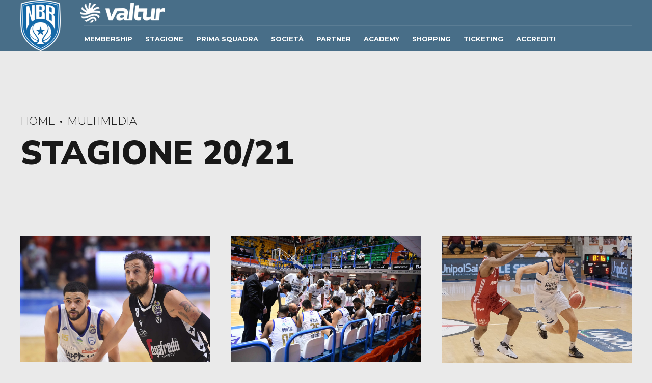

--- FILE ---
content_type: text/html; charset=UTF-8
request_url: https://www.newbasketbrindisi.it/multimedia/stagione-20-21/
body_size: 27617
content:
<!DOCTYPE html>
<html class="no-js" lang="it-IT" data-bt-theme="Oxigeno 1.0.4">
<head>

			<meta charset="UTF-8">
		<meta name="viewport" content="width=device-width, initial-scale=1, maximum-scale=1, user-scalable=no">
		<meta name="mobile-web-app-capable" content="yes">
		<meta name="apple-mobile-web-app-capable" content="yes"><meta name='robots' content='index, follow, max-image-preview:large, max-snippet:-1, max-video-preview:-1' />

	<!-- This site is optimized with the Yoast SEO plugin v18.1 - https://yoast.com/wordpress/plugins/seo/ -->
	<title>Stagione 20/21 - New Basket Brindisi</title>
	<link rel="canonical" href="https://www.newbasketbrindisi.it/multimedia/stagione-20-21/" />
	<meta property="og:locale" content="it_IT" />
	<meta property="og:type" content="article" />
	<meta property="og:title" content="Stagione 20/21 - New Basket Brindisi" />
	<meta property="og:url" content="https://www.newbasketbrindisi.it/multimedia/stagione-20-21/" />
	<meta property="og:site_name" content="New Basket Brindisi" />
	<meta property="article:publisher" content="https://www.facebook.com/valturbrindisi/" />
	<meta property="article:modified_time" content="2021-05-31T14:18:21+00:00" />
	<meta property="og:image" content="https://www.newbasketbrindisi.it/wp-content/uploads/2019/02/NBB.png" />
	<meta property="og:image:width" content="155" />
	<meta property="og:image:height" content="155" />
	<meta property="og:image:type" content="image/png" />
	<meta name="twitter:card" content="summary_large_image" />
	<meta name="twitter:site" content="@ValturBrindisi" />
	<meta name="twitter:label1" content="Tempo di lettura stimato" />
	<meta name="twitter:data1" content="58 minuti" />
	<script type="application/ld+json" class="yoast-schema-graph">{"@context":"https://schema.org","@graph":[{"@type":"Organization","@id":"https://www.newbasketbrindisi.it/#organization","name":"New Basket Brindisi","url":"https://www.newbasketbrindisi.it/","sameAs":["https://www.facebook.com/valturbrindisi/","https://www.instagram.com/valturbrindisi/","https://www.linkedin.com/company/new-basket-brindisi/","https://www.youtube.com/@ValturBrindisi/featured","https://twitter.com/ValturBrindisi"],"logo":{"@type":"ImageObject","@id":"https://www.newbasketbrindisi.it/#logo","inLanguage":"it-IT","url":"https://www.newbasketbrindisi.it/wp-content/uploads/2024/10/Logo-Congiunto-v1-1_NBB_Valtur_Full_POS_verticale.png","contentUrl":"https://www.newbasketbrindisi.it/wp-content/uploads/2024/10/Logo-Congiunto-v1-1_NBB_Valtur_Full_POS_verticale.png","width":3508,"height":2481,"caption":"New Basket Brindisi"},"image":{"@id":"https://www.newbasketbrindisi.it/#logo"}},{"@type":"WebSite","@id":"https://www.newbasketbrindisi.it/#website","url":"https://www.newbasketbrindisi.it/","name":"New Basket Brindisi","description":"Sito Ufficiale","publisher":{"@id":"https://www.newbasketbrindisi.it/#organization"},"potentialAction":[{"@type":"SearchAction","target":{"@type":"EntryPoint","urlTemplate":"https://www.newbasketbrindisi.it/?s={search_term_string}"},"query-input":"required name=search_term_string"}],"inLanguage":"it-IT"},{"@type":"WebPage","@id":"https://www.newbasketbrindisi.it/multimedia/stagione-20-21/#webpage","url":"https://www.newbasketbrindisi.it/multimedia/stagione-20-21/","name":"Stagione 20/21 - New Basket Brindisi","isPartOf":{"@id":"https://www.newbasketbrindisi.it/#website"},"datePublished":"2020-07-06T09:23:26+00:00","dateModified":"2021-05-31T14:18:21+00:00","breadcrumb":{"@id":"https://www.newbasketbrindisi.it/multimedia/stagione-20-21/#breadcrumb"},"inLanguage":"it-IT","potentialAction":[{"@type":"ReadAction","target":["https://www.newbasketbrindisi.it/multimedia/stagione-20-21/"]}]},{"@type":"BreadcrumbList","@id":"https://www.newbasketbrindisi.it/multimedia/stagione-20-21/#breadcrumb","itemListElement":[{"@type":"ListItem","position":1,"name":"Home","item":"https://www.newbasketbrindisi.it/"},{"@type":"ListItem","position":2,"name":"Multimedia","item":"https://www.newbasketbrindisi.it/multimedia/"},{"@type":"ListItem","position":3,"name":"Stagione 20/21"}]}]}</script>
	<!-- / Yoast SEO plugin. -->


<link rel='dns-prefetch' href='//fonts.googleapis.com' />
<link rel='dns-prefetch' href='//s.w.org' />
<link rel="alternate" type="application/rss+xml" title="New Basket Brindisi &raquo; Feed" href="https://www.newbasketbrindisi.it/feed/" />
<link rel="alternate" type="application/rss+xml" title="New Basket Brindisi &raquo; Feed dei commenti" href="https://www.newbasketbrindisi.it/comments/feed/" />
<script type="text/javascript">
window._wpemojiSettings = {"baseUrl":"https:\/\/s.w.org\/images\/core\/emoji\/13.1.0\/72x72\/","ext":".png","svgUrl":"https:\/\/s.w.org\/images\/core\/emoji\/13.1.0\/svg\/","svgExt":".svg","source":{"concatemoji":"https:\/\/www.newbasketbrindisi.it\/wp-includes\/js\/wp-emoji-release.min.js?ver=5.9.12"}};
/*! This file is auto-generated */
!function(e,a,t){var n,r,o,i=a.createElement("canvas"),p=i.getContext&&i.getContext("2d");function s(e,t){var a=String.fromCharCode;p.clearRect(0,0,i.width,i.height),p.fillText(a.apply(this,e),0,0);e=i.toDataURL();return p.clearRect(0,0,i.width,i.height),p.fillText(a.apply(this,t),0,0),e===i.toDataURL()}function c(e){var t=a.createElement("script");t.src=e,t.defer=t.type="text/javascript",a.getElementsByTagName("head")[0].appendChild(t)}for(o=Array("flag","emoji"),t.supports={everything:!0,everythingExceptFlag:!0},r=0;r<o.length;r++)t.supports[o[r]]=function(e){if(!p||!p.fillText)return!1;switch(p.textBaseline="top",p.font="600 32px Arial",e){case"flag":return s([127987,65039,8205,9895,65039],[127987,65039,8203,9895,65039])?!1:!s([55356,56826,55356,56819],[55356,56826,8203,55356,56819])&&!s([55356,57332,56128,56423,56128,56418,56128,56421,56128,56430,56128,56423,56128,56447],[55356,57332,8203,56128,56423,8203,56128,56418,8203,56128,56421,8203,56128,56430,8203,56128,56423,8203,56128,56447]);case"emoji":return!s([10084,65039,8205,55357,56613],[10084,65039,8203,55357,56613])}return!1}(o[r]),t.supports.everything=t.supports.everything&&t.supports[o[r]],"flag"!==o[r]&&(t.supports.everythingExceptFlag=t.supports.everythingExceptFlag&&t.supports[o[r]]);t.supports.everythingExceptFlag=t.supports.everythingExceptFlag&&!t.supports.flag,t.DOMReady=!1,t.readyCallback=function(){t.DOMReady=!0},t.supports.everything||(n=function(){t.readyCallback()},a.addEventListener?(a.addEventListener("DOMContentLoaded",n,!1),e.addEventListener("load",n,!1)):(e.attachEvent("onload",n),a.attachEvent("onreadystatechange",function(){"complete"===a.readyState&&t.readyCallback()})),(n=t.source||{}).concatemoji?c(n.concatemoji):n.wpemoji&&n.twemoji&&(c(n.twemoji),c(n.wpemoji)))}(window,document,window._wpemojiSettings);
</script>
<style type="text/css">
img.wp-smiley,
img.emoji {
	display: inline !important;
	border: none !important;
	box-shadow: none !important;
	height: 1em !important;
	width: 1em !important;
	margin: 0 0.07em !important;
	vertical-align: -0.1em !important;
	background: none !important;
	padding: 0 !important;
}
</style>
	<link rel='stylesheet' id='sbi_styles-css'  href='https://www.newbasketbrindisi.it/wp-content/plugins/instagram-feed/css/sbi-styles.min.css?ver=6.2.7' type='text/css' media='all' />
<link rel='stylesheet' id='wp-block-library-css'  href='https://www.newbasketbrindisi.it/wp-includes/css/dist/block-library/style.min.css?ver=5.9.12' type='text/css' media='all' />
<style id='global-styles-inline-css' type='text/css'>
body{--wp--preset--color--black: #000000;--wp--preset--color--cyan-bluish-gray: #abb8c3;--wp--preset--color--white: #ffffff;--wp--preset--color--pale-pink: #f78da7;--wp--preset--color--vivid-red: #cf2e2e;--wp--preset--color--luminous-vivid-orange: #ff6900;--wp--preset--color--luminous-vivid-amber: #fcb900;--wp--preset--color--light-green-cyan: #7bdcb5;--wp--preset--color--vivid-green-cyan: #00d084;--wp--preset--color--pale-cyan-blue: #8ed1fc;--wp--preset--color--vivid-cyan-blue: #0693e3;--wp--preset--color--vivid-purple: #9b51e0;--wp--preset--gradient--vivid-cyan-blue-to-vivid-purple: linear-gradient(135deg,rgba(6,147,227,1) 0%,rgb(155,81,224) 100%);--wp--preset--gradient--light-green-cyan-to-vivid-green-cyan: linear-gradient(135deg,rgb(122,220,180) 0%,rgb(0,208,130) 100%);--wp--preset--gradient--luminous-vivid-amber-to-luminous-vivid-orange: linear-gradient(135deg,rgba(252,185,0,1) 0%,rgba(255,105,0,1) 100%);--wp--preset--gradient--luminous-vivid-orange-to-vivid-red: linear-gradient(135deg,rgba(255,105,0,1) 0%,rgb(207,46,46) 100%);--wp--preset--gradient--very-light-gray-to-cyan-bluish-gray: linear-gradient(135deg,rgb(238,238,238) 0%,rgb(169,184,195) 100%);--wp--preset--gradient--cool-to-warm-spectrum: linear-gradient(135deg,rgb(74,234,220) 0%,rgb(151,120,209) 20%,rgb(207,42,186) 40%,rgb(238,44,130) 60%,rgb(251,105,98) 80%,rgb(254,248,76) 100%);--wp--preset--gradient--blush-light-purple: linear-gradient(135deg,rgb(255,206,236) 0%,rgb(152,150,240) 100%);--wp--preset--gradient--blush-bordeaux: linear-gradient(135deg,rgb(254,205,165) 0%,rgb(254,45,45) 50%,rgb(107,0,62) 100%);--wp--preset--gradient--luminous-dusk: linear-gradient(135deg,rgb(255,203,112) 0%,rgb(199,81,192) 50%,rgb(65,88,208) 100%);--wp--preset--gradient--pale-ocean: linear-gradient(135deg,rgb(255,245,203) 0%,rgb(182,227,212) 50%,rgb(51,167,181) 100%);--wp--preset--gradient--electric-grass: linear-gradient(135deg,rgb(202,248,128) 0%,rgb(113,206,126) 100%);--wp--preset--gradient--midnight: linear-gradient(135deg,rgb(2,3,129) 0%,rgb(40,116,252) 100%);--wp--preset--duotone--dark-grayscale: url('#wp-duotone-dark-grayscale');--wp--preset--duotone--grayscale: url('#wp-duotone-grayscale');--wp--preset--duotone--purple-yellow: url('#wp-duotone-purple-yellow');--wp--preset--duotone--blue-red: url('#wp-duotone-blue-red');--wp--preset--duotone--midnight: url('#wp-duotone-midnight');--wp--preset--duotone--magenta-yellow: url('#wp-duotone-magenta-yellow');--wp--preset--duotone--purple-green: url('#wp-duotone-purple-green');--wp--preset--duotone--blue-orange: url('#wp-duotone-blue-orange');--wp--preset--font-size--small: 13px;--wp--preset--font-size--medium: 20px;--wp--preset--font-size--large: 36px;--wp--preset--font-size--x-large: 42px;}.has-black-color{color: var(--wp--preset--color--black) !important;}.has-cyan-bluish-gray-color{color: var(--wp--preset--color--cyan-bluish-gray) !important;}.has-white-color{color: var(--wp--preset--color--white) !important;}.has-pale-pink-color{color: var(--wp--preset--color--pale-pink) !important;}.has-vivid-red-color{color: var(--wp--preset--color--vivid-red) !important;}.has-luminous-vivid-orange-color{color: var(--wp--preset--color--luminous-vivid-orange) !important;}.has-luminous-vivid-amber-color{color: var(--wp--preset--color--luminous-vivid-amber) !important;}.has-light-green-cyan-color{color: var(--wp--preset--color--light-green-cyan) !important;}.has-vivid-green-cyan-color{color: var(--wp--preset--color--vivid-green-cyan) !important;}.has-pale-cyan-blue-color{color: var(--wp--preset--color--pale-cyan-blue) !important;}.has-vivid-cyan-blue-color{color: var(--wp--preset--color--vivid-cyan-blue) !important;}.has-vivid-purple-color{color: var(--wp--preset--color--vivid-purple) !important;}.has-black-background-color{background-color: var(--wp--preset--color--black) !important;}.has-cyan-bluish-gray-background-color{background-color: var(--wp--preset--color--cyan-bluish-gray) !important;}.has-white-background-color{background-color: var(--wp--preset--color--white) !important;}.has-pale-pink-background-color{background-color: var(--wp--preset--color--pale-pink) !important;}.has-vivid-red-background-color{background-color: var(--wp--preset--color--vivid-red) !important;}.has-luminous-vivid-orange-background-color{background-color: var(--wp--preset--color--luminous-vivid-orange) !important;}.has-luminous-vivid-amber-background-color{background-color: var(--wp--preset--color--luminous-vivid-amber) !important;}.has-light-green-cyan-background-color{background-color: var(--wp--preset--color--light-green-cyan) !important;}.has-vivid-green-cyan-background-color{background-color: var(--wp--preset--color--vivid-green-cyan) !important;}.has-pale-cyan-blue-background-color{background-color: var(--wp--preset--color--pale-cyan-blue) !important;}.has-vivid-cyan-blue-background-color{background-color: var(--wp--preset--color--vivid-cyan-blue) !important;}.has-vivid-purple-background-color{background-color: var(--wp--preset--color--vivid-purple) !important;}.has-black-border-color{border-color: var(--wp--preset--color--black) !important;}.has-cyan-bluish-gray-border-color{border-color: var(--wp--preset--color--cyan-bluish-gray) !important;}.has-white-border-color{border-color: var(--wp--preset--color--white) !important;}.has-pale-pink-border-color{border-color: var(--wp--preset--color--pale-pink) !important;}.has-vivid-red-border-color{border-color: var(--wp--preset--color--vivid-red) !important;}.has-luminous-vivid-orange-border-color{border-color: var(--wp--preset--color--luminous-vivid-orange) !important;}.has-luminous-vivid-amber-border-color{border-color: var(--wp--preset--color--luminous-vivid-amber) !important;}.has-light-green-cyan-border-color{border-color: var(--wp--preset--color--light-green-cyan) !important;}.has-vivid-green-cyan-border-color{border-color: var(--wp--preset--color--vivid-green-cyan) !important;}.has-pale-cyan-blue-border-color{border-color: var(--wp--preset--color--pale-cyan-blue) !important;}.has-vivid-cyan-blue-border-color{border-color: var(--wp--preset--color--vivid-cyan-blue) !important;}.has-vivid-purple-border-color{border-color: var(--wp--preset--color--vivid-purple) !important;}.has-vivid-cyan-blue-to-vivid-purple-gradient-background{background: var(--wp--preset--gradient--vivid-cyan-blue-to-vivid-purple) !important;}.has-light-green-cyan-to-vivid-green-cyan-gradient-background{background: var(--wp--preset--gradient--light-green-cyan-to-vivid-green-cyan) !important;}.has-luminous-vivid-amber-to-luminous-vivid-orange-gradient-background{background: var(--wp--preset--gradient--luminous-vivid-amber-to-luminous-vivid-orange) !important;}.has-luminous-vivid-orange-to-vivid-red-gradient-background{background: var(--wp--preset--gradient--luminous-vivid-orange-to-vivid-red) !important;}.has-very-light-gray-to-cyan-bluish-gray-gradient-background{background: var(--wp--preset--gradient--very-light-gray-to-cyan-bluish-gray) !important;}.has-cool-to-warm-spectrum-gradient-background{background: var(--wp--preset--gradient--cool-to-warm-spectrum) !important;}.has-blush-light-purple-gradient-background{background: var(--wp--preset--gradient--blush-light-purple) !important;}.has-blush-bordeaux-gradient-background{background: var(--wp--preset--gradient--blush-bordeaux) !important;}.has-luminous-dusk-gradient-background{background: var(--wp--preset--gradient--luminous-dusk) !important;}.has-pale-ocean-gradient-background{background: var(--wp--preset--gradient--pale-ocean) !important;}.has-electric-grass-gradient-background{background: var(--wp--preset--gradient--electric-grass) !important;}.has-midnight-gradient-background{background: var(--wp--preset--gradient--midnight) !important;}.has-small-font-size{font-size: var(--wp--preset--font-size--small) !important;}.has-medium-font-size{font-size: var(--wp--preset--font-size--medium) !important;}.has-large-font-size{font-size: var(--wp--preset--font-size--large) !important;}.has-x-large-font-size{font-size: var(--wp--preset--font-size--x-large) !important;}
</style>
<link rel='stylesheet' id='bt_bb_content_elements-css'  href='https://www.newbasketbrindisi.it/wp-content/plugins/bold-page-builder/css/front_end/content_elements.crush.css?ver=4.7.6' type='text/css' media='all' />
<link rel='stylesheet' id='bt_bb_slick-css'  href='https://www.newbasketbrindisi.it/wp-content/plugins/bold-page-builder/slick/slick.css?ver=4.7.6' type='text/css' media='all' />
<link rel='stylesheet' id='contact-form-7-css'  href='https://www.newbasketbrindisi.it/wp-content/plugins/contact-form-7/includes/css/styles.css?ver=5.5.5' type='text/css' media='all' />
<link rel='stylesheet' id='quiz-maker-css'  href='https://www.newbasketbrindisi.it/wp-content/plugins/quiz-maker/public/css/quiz-maker-public.css?ver=6.5.1.4' type='text/css' media='all' />
<link rel='stylesheet' id='dashicons-css'  href='https://www.newbasketbrindisi.it/wp-includes/css/dashicons.min.css?ver=5.9.12' type='text/css' media='all' />
<link rel='stylesheet' id='sportspress-general-css'  href='//www.newbasketbrindisi.it/wp-content/plugins/sportspress-pro/includes/sportspress/assets/css/sportspress.css?ver=2.6.13' type='text/css' media='all' />
<link rel='stylesheet' id='sportspress-icons-css'  href='//www.newbasketbrindisi.it/wp-content/plugins/sportspress-pro/includes/sportspress/assets/css/icons.css?ver=2.6.8' type='text/css' media='all' />
<link rel='stylesheet' id='sportspress-league-menu-css'  href='//www.newbasketbrindisi.it/wp-content/plugins/sportspress-pro/includes/sportspress-league-menu/css/sportspress-league-menu.css?ver=2.1.2' type='text/css' media='all' />
<link rel='stylesheet' id='sportspress-event-statistics-css'  href='//www.newbasketbrindisi.it/wp-content/plugins/sportspress-pro/includes/sportspress-match-stats/css/sportspress-match-stats.css?ver=2.2' type='text/css' media='all' />
<link rel='stylesheet' id='sportspress-results-matrix-css'  href='//www.newbasketbrindisi.it/wp-content/plugins/sportspress-pro/includes/sportspress-results-matrix/css/sportspress-results-matrix.css?ver=2.6.9' type='text/css' media='all' />
<link rel='stylesheet' id='sportspress-scoreboard-css'  href='//www.newbasketbrindisi.it/wp-content/plugins/sportspress-pro/includes/sportspress-scoreboard/css/sportspress-scoreboard.css?ver=2.6.11' type='text/css' media='all' />
<link rel='stylesheet' id='sportspress-scoreboard-ltr-css'  href='//www.newbasketbrindisi.it/wp-content/plugins/sportspress-pro/includes/sportspress-scoreboard/css/sportspress-scoreboard-ltr.css?ver=2.6.11' type='text/css' media='all' />
<link rel='stylesheet' id='sportspress-timelines-css'  href='//www.newbasketbrindisi.it/wp-content/plugins/sportspress-pro/includes/sportspress-timelines/css/sportspress-timelines.css?ver=2.6' type='text/css' media='all' />
<link rel='stylesheet' id='sportspress-tournaments-css'  href='//www.newbasketbrindisi.it/wp-content/plugins/sportspress-pro/includes/sportspress-tournaments/css/sportspress-tournaments.css?ver=2.6.11' type='text/css' media='all' />
<link rel='stylesheet' id='sportspress-tournaments-ltr-css'  href='//www.newbasketbrindisi.it/wp-content/plugins/sportspress-pro/includes/sportspress-tournaments/css/sportspress-tournaments-ltr.css?ver=2.6.11' type='text/css' media='all' />
<link rel='stylesheet' id='jquery-bracket-css'  href='//www.newbasketbrindisi.it/wp-content/plugins/sportspress-pro/includes/sportspress-tournaments/css/jquery.bracket.min.css?ver=0.11.0' type='text/css' media='all' />
<link rel='stylesheet' id='sportspress-twitter-css'  href='//www.newbasketbrindisi.it/wp-content/plugins/sportspress-pro/includes/sportspress-twitter/css/sportspress-twitter.css?ver=2.1.2' type='text/css' media='all' />
<link rel='stylesheet' id='sportspress-user-scores-css'  href='//www.newbasketbrindisi.it/wp-content/plugins/sportspress-pro/includes/sportspress-user-scores/css/sportspress-user-scores.css?ver=2.3' type='text/css' media='all' />
<link rel='stylesheet' id='sportspress-roboto-css'  href='//fonts.googleapis.com/css?family=Roboto%3A400%2C500&#038;subset=cyrillic%2Ccyrillic-ext%2Cgreek%2Cgreek-ext%2Clatin-ext%2Cvietnamese&#038;ver=2.3' type='text/css' media='all' />
<link rel='stylesheet' id='sportspress-style-css'  href='//www.newbasketbrindisi.it/wp-content/plugins/sportspress-pro/includes/sportspress/assets/css/sportspress-style.css?ver=2.3' type='text/css' media='all' />
<link rel='stylesheet' id='sportspress-style-ltr-css'  href='//www.newbasketbrindisi.it/wp-content/plugins/sportspress-pro/includes/sportspress/assets/css/sportspress-style-ltr.css?ver=2.3' type='text/css' media='all' />
<link rel='stylesheet' id='oxigeno-style-css'  href='https://www.newbasketbrindisi.it/wp-content/themes/oxigeno/style.css?ver=5.9.12' type='text/css' media='screen' />
<style id='oxigeno-style-inline-css' type='text/css'>
select, input{font-family: "Montserrat";} input:not([type='checkbox']):not([type='radio']):not([type='submit']):focus, textarea:focus, .fancy-select .trigger.open{-webkit-box-shadow: 0 0 4px 0 #1b70aa; box-shadow: 0 0 4px 0 #1b70aa;} a:hover{ color: #1b70aa;} .btContent a:hover{color: #1b70aa;} .btText a{color: #1b70aa;} body{font-family: "Montserrat",Arial,sans-serif;} h1, h2, h3, h4, h5, h6, h7, h8{font-family: "Nunito Sans";} blockquote{ font-family: "Nunito Sans";} .btContentHolder table thead th{ background-color: #1b70aa;} .btAccentDarkHeader .btPreloader .animation > div:first-child, .btLightAccentHeader .btPreloader .animation > div:first-child, .btTransparentLightHeader .btPreloader .animation > div:first-child{ background-color: #1b70aa;} .btPreloader .animation .preloaderLogo{height: 80px;} .bt_bb_background_image.btPageHeadline header h1 .bt_bb_headline_content, .bt_bb_background_image.btPageHeadline header h2 .bt_bb_headline_content, .bt_bb_background_image.btPageHeadline header h3 .bt_bb_headline_content, .bt_bb_background_image.btPageHeadline header h4 .bt_bb_headline_content, .bt_bb_background_image.btPageHeadline header h5 .bt_bb_headline_content, .bt_bb_background_image.btPageHeadline header h6 .bt_bb_headline_content, .bt_bb_background_image.btPageHeadline header h7 .bt_bb_headline_content, .bt_bb_background_image.btPageHeadline header h8 .bt_bb_headline_content{color: #1b70aa;} .bt_header_headline_Light_accent .bt_bb_background_image.btPageHeadline header h1 .bt_bb_headline_content, .bt_header_headline_Light_accent .bt_bb_background_image.btPageHeadline header h2 .bt_bb_headline_content, .bt_header_headline_Light_accent .bt_bb_background_image.btPageHeadline header h3 .bt_bb_headline_content, .bt_header_headline_Light_accent .bt_bb_background_image.btPageHeadline header h4 .bt_bb_headline_content, .bt_header_headline_Light_accent .bt_bb_background_image.btPageHeadline header h5 .bt_bb_headline_content, .bt_header_headline_Light_accent .bt_bb_background_image.btPageHeadline header h6 .bt_bb_headline_content, .bt_header_headline_Light_accent .bt_bb_background_image.btPageHeadline header h7 .bt_bb_headline_content, .bt_header_headline_Light_accent .bt_bb_background_image.btPageHeadline header h8 .bt_bb_headline_content{color: #1b70aa;} .bt_header_headline_Dark_accent .bt_bb_background_image.btPageHeadline header h1 .bt_bb_headline_content, .bt_header_headline_Dark_accent .bt_bb_background_image.btPageHeadline header h2 .bt_bb_headline_content, .bt_header_headline_Dark_accent .bt_bb_background_image.btPageHeadline header h3 .bt_bb_headline_content, .bt_header_headline_Dark_accent .bt_bb_background_image.btPageHeadline header h4 .bt_bb_headline_content, .bt_header_headline_Dark_accent .bt_bb_background_image.btPageHeadline header h5 .bt_bb_headline_content, .bt_header_headline_Dark_accent .bt_bb_background_image.btPageHeadline header h6 .bt_bb_headline_content, .bt_header_headline_Dark_accent .bt_bb_background_image.btPageHeadline header h7 .bt_bb_headline_content, .bt_header_headline_Dark_accent .bt_bb_background_image.btPageHeadline header h8 .bt_bb_headline_content{color: #1b70aa;} .bt_header_headline_Dark_alternate .bt_bb_background_image.btPageHeadline header h1 .bt_bb_headline_content, .bt_header_headline_Dark_alternate .bt_bb_background_image.btPageHeadline header h2 .bt_bb_headline_content, .bt_header_headline_Dark_alternate .bt_bb_background_image.btPageHeadline header h3 .bt_bb_headline_content, .bt_header_headline_Dark_alternate .bt_bb_background_image.btPageHeadline header h4 .bt_bb_headline_content, .bt_header_headline_Dark_alternate .bt_bb_background_image.btPageHeadline header h5 .bt_bb_headline_content, .bt_header_headline_Dark_alternate .bt_bb_background_image.btPageHeadline header h6 .bt_bb_headline_content, .bt_header_headline_Dark_alternate .bt_bb_background_image.btPageHeadline header h7 .bt_bb_headline_content, .bt_header_headline_Dark_alternate .bt_bb_background_image.btPageHeadline header h8 .bt_bb_headline_content{color: #1b70aa;} .btHasCrest.btMenuHorizontal:not(.btMenuCenter):not(.btStickyHeaderActive) .btTopToolsLeft{margin-left: 100px;} .btHasCrest.btMenuHorizontal:not(.btMenuCenter):not(.btStickyHeaderActive) .btBelowLogoArea .menuPort{margin-left: 100px;} .btHasCrest.btMenuHorizontal:not(.btMenuCenter):not(.btStickyHeaderActive) .btCrest .btCrestImg{width: 100px;} .btHasCrest.btMenuHorizontal:not(.btMenuCenter):not(.btStickyHeaderActive) .logo{padding-left: 100px;} .mainHeader{ font-family: "Montserrat";} .mainHeader a:hover{color: #1b70aa;} .menuPort{font-family: "Montserrat";} .menuPort nav ul li a:hover{color: #1b70aa;} .menuPort nav > ul > li > a{line-height: 80px;} .btTextLogo{font-family: "Montserrat"; line-height: 80px;} .btLogoArea .logo img{height: 80px;} .btTransparentDarkHeader .btHorizontalMenuTrigger:hover .bt_bb_icon:before, .btTransparentLightHeader .btHorizontalMenuTrigger:hover .bt_bb_icon:before, .btAccentLightHeader .btHorizontalMenuTrigger:hover .bt_bb_icon:before, .btAccentDarkHeader .btHorizontalMenuTrigger:hover .bt_bb_icon:before, .btLightDarkHeader .btHorizontalMenuTrigger:hover .bt_bb_icon:before, .btHasAltLogo.btStickyHeaderActive .btHorizontalMenuTrigger:hover .bt_bb_icon:before, .btTransparentDarkHeader .btHorizontalMenuTrigger:hover .bt_bb_icon:after, .btTransparentLightHeader .btHorizontalMenuTrigger:hover .bt_bb_icon:after, .btAccentLightHeader .btHorizontalMenuTrigger:hover .bt_bb_icon:after, .btAccentDarkHeader .btHorizontalMenuTrigger:hover .bt_bb_icon:after, .btLightDarkHeader .btHorizontalMenuTrigger:hover .bt_bb_icon:after, .btHasAltLogo.btStickyHeaderActive .btHorizontalMenuTrigger:hover .bt_bb_icon:after{border-top-color: #1b70aa;} .btTransparentDarkHeader .btHorizontalMenuTrigger:hover .bt_bb_icon .bt_bb_icon_holder:before, .btTransparentLightHeader .btHorizontalMenuTrigger:hover .bt_bb_icon .bt_bb_icon_holder:before, .btAccentLightHeader .btHorizontalMenuTrigger:hover .bt_bb_icon .bt_bb_icon_holder:before, .btAccentDarkHeader .btHorizontalMenuTrigger:hover .bt_bb_icon .bt_bb_icon_holder:before, .btLightDarkHeader .btHorizontalMenuTrigger:hover .bt_bb_icon .bt_bb_icon_holder:before, .btHasAltLogo.btStickyHeaderActive .btHorizontalMenuTrigger:hover .bt_bb_icon .bt_bb_icon_holder:before{border-top-color: #1b70aa;} .btMenuHorizontal .menuPort nav > ul > li.current-menu-ancestor, .btMenuHorizontal .menuPort nav > ul > li.current-menu-item{color: #1b70aa;} .btMenuHorizontal .menuPort ul ul li a:hover{color: #1b70aa;} body.btMenuHorizontal .subToggler{ line-height: 80px;} .btMenuHorizontal .menuPort > nav > ul > li > ul li a:hover{-webkit-box-shadow: inset 5px 0 0 0 #1b70aa; box-shadow: inset 5px 0 0 0 #1b70aa;} .btMenuHorizontal .topBarInMenu{ height: 80px;} .btAccentLightHeader .mainHeader, .btAccentLightHeader .btVerticalHeaderTop{background-color: #1b70aa;} .btAccentLightHeader .btBelowLogoArea a:hover, .btAccentLightHeader .topBar a:hover{color: #1b70aa;} .btAccentDarkHeader .mainHeader, .btAccentDarkHeader .btVerticalHeaderTop{background-color: #1b70aa;} .btAccentDarkHeader .btBelowLogoArea a:hover, .btAccentDarkHeader .topBar a:hover{color: #1b70aa;} .btAccentDarkHeader.btMenuHorizontal.btMenuBelowLogo .menuPort nav > ul > li.current-menu-ancestor, .btAccentDarkHeader.btMenuHorizontal.btMenuBelowLogo .menuPort nav > ul > li.current-menu-item{color: #1b70aa !important;} .btAlternateLightHeader .mainHeader, .btAlternateLightHeader .btVerticalHeaderTop{background-color: #1b70aa;} .btAlternateLightHeader .btBelowLogoArea a:hover, .btAlternateLightHeader .topBar a:hover{color: #1b70aa;} .btAlternateDarkHeader .mainHeader, .btAlternateDarkHeader .btVerticalHeaderTop{background-color: #1b70aa;} .btAlternateDarkHeader .btBelowLogoArea a:hover, .btAlternateDarkHeader .topBar a:hover{color: #1b70aa;} .btLightAccentHeader .mainHeader a:hover, .btLightAccentHeader .btVerticalHeaderTop a:hover{color: #1b70aa;} .btLightAccentHeader .btBelowLogoArea, .btLightAccentHeader .topBar{background-color: #1b70aa;} .btTransparentDarkHeader .btVerticalMenuTrigger:hover .bt_bb_icon:before, .btTransparentLightHeader .btVerticalMenuTrigger:hover .bt_bb_icon:before, .btLightAccentHeader .btVerticalMenuTrigger:hover .bt_bb_icon:before, .btAlternateLightHeader .btVerticalMenuTrigger:hover .bt_bb_icon:before, .btAlternateDarkHeader .btVerticalMenuTrigger:hover .bt_bb_icon:before, .btLightDarkHeader .btVerticalMenuTrigger:hover .bt_bb_icon:before, .btHasAltLogo.btStickyHeaderActive .btVerticalMenuTrigger:hover .bt_bb_icon:before, .btTransparentDarkHeader .btVerticalMenuTrigger:hover .bt_bb_icon:after, .btTransparentLightHeader .btVerticalMenuTrigger:hover .bt_bb_icon:after, .btLightAccentHeader .btVerticalMenuTrigger:hover .bt_bb_icon:after, .btAlternateLightHeader .btVerticalMenuTrigger:hover .bt_bb_icon:after, .btAlternateDarkHeader .btVerticalMenuTrigger:hover .bt_bb_icon:after, .btLightDarkHeader .btVerticalMenuTrigger:hover .bt_bb_icon:after, .btHasAltLogo.btStickyHeaderActive .btVerticalMenuTrigger:hover .bt_bb_icon:after{border-top-color: #1b70aa;} .btTransparentDarkHeader .btVerticalMenuTrigger:hover .bt_bb_icon .bt_bb_icon_holder:before, .btTransparentLightHeader .btVerticalMenuTrigger:hover .bt_bb_icon .bt_bb_icon_holder:before, .btLightAccentHeader .btVerticalMenuTrigger:hover .bt_bb_icon .bt_bb_icon_holder:before, .btAlternateLightHeader .btVerticalMenuTrigger:hover .bt_bb_icon .bt_bb_icon_holder:before, .btAlternateDarkHeader .btVerticalMenuTrigger:hover .bt_bb_icon .bt_bb_icon_holder:before, .btLightDarkHeader .btVerticalMenuTrigger:hover .bt_bb_icon .bt_bb_icon_holder:before, .btHasAltLogo.btStickyHeaderActive .btVerticalMenuTrigger:hover .bt_bb_icon .bt_bb_icon_holder:before{border-top-color: #1b70aa;} .btMenuVertical .mainHeader .btCloseVertical:before:hover{color: #1b70aa;} .btMenuHorizontal .topBarInLogoArea{ height: 80px;} .btMenuHorizontal .topBarInLogoArea .topBarInLogoAreaCell{border: 0 solid #1b70aa;} .btMenuVertical .menuPort nav:not(.rightNav):before, .btMenuVertical .menuPort nav:not(.leftNav):after{ background: #1b70aa;} .btDarkSkin .btSiteFooterWidgets, .btLightSkin .btDarkSkin .btSiteFooterWidgets, .btDarkSkin.btLightSkin .btDarkSkin .btSiteFooterWidgets{background: #0d3652;} .btDarkSkin .btSiteFooterCopyMenu .port:before, .btLightSkin .btDarkSkin .btSiteFooterCopyMenu .port:before, .btDarkSkin.btLightSkin .btDarkSkin .btSiteFooterCopyMenu .port:before{background-color: #1b70aa;} .btArticleHeadline .bt_bb_headline_content a:hover{color: #1b70aa;} .btMediaBox.btQuote:before, .btMediaBox.btLink:before{ background-color: #1b70aa;} .sticky.btArticleListItem .btArticleHeadline h1 .bt_bb_headline_content span a:after, .sticky.btArticleListItem .btArticleHeadline h2 .bt_bb_headline_content span a:after, .sticky.btArticleListItem .btArticleHeadline h3 .bt_bb_headline_content span a:after, .sticky.btArticleListItem .btArticleHeadline h4 .bt_bb_headline_content span a:after, .sticky.btArticleListItem .btArticleHeadline h5 .bt_bb_headline_content span a:after, .sticky.btArticleListItem .btArticleHeadline h6 .bt_bb_headline_content span a:after, .sticky.btArticleListItem .btArticleHeadline h7 .bt_bb_headline_content span a:after, .sticky.btArticleListItem .btArticleHeadline h8 .bt_bb_headline_content span a:after{ color: #1b70aa;} .post-password-form p:first-child{color: #1b70aa;} .post-password-form p:nth-child(2) input[type="submit"]{ background: #1b70aa;} .btPagination{font-family: "Nunito Sans";} .btPagination .paging a:hover{color: #1b70aa;} .btPagination .paging a:hover:after{border-color: #1b70aa; color: #1b70aa;} .btPrevNextNav .btPrevNext .btPrevNextItem .btPrevNextTitle{font-family: "Nunito Sans";} .btPrevNextNav .btPrevNext .btPrevNextItem .btPrevNextDir{ font-family: "Montserrat";} .btPrevNextNav .btPrevNext:hover .btPrevNextTitle{color: #1b70aa;} .btArticleCategories a:hover{color: #1b70aa;} .btArticleCategories a:not(:first-child):before{ background-color: #1b70aa;} .btCommentsBox .vcard .posted{ font-family: "Nunito Sans";} .btCommentsBox .commentTxt p.edit-link, .btCommentsBox .commentTxt p.reply{ font-family: "Nunito Sans";} .comment-awaiting-moderation{color: #1b70aa;} a#cancel-comment-reply-link{ color: #1b70aa;} a#cancel-comment-reply-link:hover{color: #1b70aa;} .btCommentSubmit{ color: #1b70aa; -webkit-box-shadow: 0 0 0 2px #1b70aa inset; box-shadow: 0 0 0 2px #1b70aa inset;} .btCommentSubmit:before{ color: #1b70aa;} .btCommentSubmit:hover{ -webkit-box-shadow: 0 0 0 2em #1b70aa inset; box-shadow: 0 0 0 2em #1b70aa inset;} .btSidebar .widget_bt_bb_recent_posts ul li a:hover{color: #1b70aa !important;} body:not(.btNoDashInSidebar) .btBox > h4:after, body:not(.btNoDashInSidebar) .btCustomMenu > h4:after, body:not(.btNoDashInSidebar) .btTopBox > h4:after{ border-bottom: 3px solid #1b70aa;} .btBox > ul li.current-menu-item > a, .btCustomMenu > ul li.current-menu-item > a, .btTopBox > ul li.current-menu-item > a{color: #1b70aa;} .btBox p.posted, .btBox .quantity, .btCustomMenu p.posted, .btCustomMenu .quantity, .btTopBox p.posted, .btTopBox .quantity{ font-family: "Montserrat";} .widget_calendar table caption{background: #1b70aa; font-family: "Nunito Sans";} .widget_rss li a.rsswidget{font-family: "Nunito Sans";} .fancy-select ul.options li:hover{color: #1b70aa;} .widget_shopping_cart .total{ font-family: "Nunito Sans";} .widget_shopping_cart .buttons .button{ background: #1b70aa;} .widget_shopping_cart .widget_shopping_cart_content .mini_cart_item .ppRemove a.remove{ background-color: #1b70aa;} .menuPort .widget_shopping_cart .widget_shopping_cart_content .btCartWidgetIcon span.cart-contents, .topTools .widget_shopping_cart .widget_shopping_cart_content .btCartWidgetIcon span.cart-contents, .topBarInLogoArea .widget_shopping_cart .widget_shopping_cart_content .btCartWidgetIcon span.cart-contents{ background-color: #1b70aa; font: normal 10px/1 Montserrat;} .btMenuVertical .menuPort .widget_shopping_cart .widget_shopping_cart_content .btCartWidgetInnerContent .verticalMenuCartToggler, .btMenuVertical .topTools .widget_shopping_cart .widget_shopping_cart_content .btCartWidgetInnerContent .verticalMenuCartToggler, .btMenuVertical .topBarInLogoArea .widget_shopping_cart .widget_shopping_cart_content .btCartWidgetInnerContent .verticalMenuCartToggler{ background-color: #1b70aa;} .widget_recent_reviews{font-family: "Nunito Sans";} .product_list_widget a:hover{color: #1b70aa !important;} .widget_price_filter .price_slider_wrapper .ui-slider .ui-slider-handle{ background-color: #1b70aa;} .topTools .btIconWidget:hover, .topBarInMenu .btIconWidget:hover{color: #1b70aa;} .btSidebar .btIconWidget:hover .btIconWidgetText, footer .btIconWidget:hover .btIconWidgetText, .topBarInLogoArea .btIconWidget:hover .btIconWidgetText{color: #1b70aa;} .btAccentIconWidget.btIconWidget .btIconWidgetIcon{color: #1b70aa;} .btLightSkin .btSiteFooterWidgets .btSearch button:hover, .btDarkSkin .btLightSkin .btSiteFooterWidgets .btSearch button:hover, .btLightSkin .btDarkSkin .btLightSkin .btSiteFooterWidgets .btSearch button:hover, .btDarkSkin .btSiteFooterWidgets .btSearch button:hover, .btLightSkin .btDarkSkin .btSiteFooterWidgets .btSearch button:hover, .btDarkSkin.btLightSkin .btDarkSkin .btSiteFooterWidgets .btSearch button:hover, .btLightSkin .btSidebar .btSearch button:hover, .btDarkSkin .btLightSkin .btSidebar .btSearch button:hover, .btLightSkin .btDarkSkin .btLightSkin .btSidebar .btSearch button:hover, .btDarkSkin .btSidebar .btSearch button:hover, .btLightSkin .btDarkSkin .btSidebar .btSearch button:hover, .btDarkSkin.btLightSkin .btDarkSkin .btSidebar .btSearch button:hover, .btLightSkin .btSidebar .widget_product_search button:hover, .btDarkSkin .btLightSkin .btSidebar .widget_product_search button:hover, .btLightSkin .btDarkSkin .btLightSkin .btSidebar .widget_product_search button:hover, .btDarkSkin .btSidebar .widget_product_search button:hover, .btLightSkin .btDarkSkin .btSidebar .widget_product_search button:hover, .btDarkSkin.btLightSkin .btDarkSkin .btSidebar .widget_product_search button:hover{background: #1b70aa !important; border-color: #1b70aa !important;} .btSearchInner.btFromTopBox .btSearchInnerClose .bt_bb_icon a.bt_bb_icon_holder{color: #1b70aa;} .btSearchInner.btFromTopBox .btSearchInnerClose .bt_bb_icon:hover a.bt_bb_icon_holder{color: #14537e;} .btSearchInner.btFromTopBox button:hover:before{color: #1b70aa;} .bt_bb_headline .bt_bb_headline_superheadline{ font-family: "Montserrat";} .bt_bb_headline.bt_bb_subheadline .bt_bb_headline_subheadline{font-family: "Libre Baskerville";} .bt_bb_dash_top.bt_bb_headline .bt_bb_headline_content:before{ color: #1b70aa;} .bt_bb_latest_posts_item .bt_bb_latest_posts_item_image .bt_bb_latest_posts_item_date{font-family: "Montserrat";} .bt_bb_latest_posts_item .bt_bb_latest_posts_item_content .bt_bb_latest_posts_item_category .post-categories li:not(:first-child) a:before{ background-color: #1b70aa;} .bt_bb_latest_posts_item .bt_bb_latest_posts_item_title{ font-family: Nunito Sans;} .bt_bb_latest_posts_item .bt_bb_latest_posts_item_title a:hover{color: #1b70aa;} .bt_bb_post_grid_filter .bt_bb_post_grid_filter_item.active{background: #1b70aa;} .bt_bb_service .bt_bb_service_content .bt_bb_service_content_title{font-family: Nunito Sans;} .bt_bb_button{font-family: Nunito Sans;} .bt_bb_custom_menu div ul a:hover{color: #1b70aa;} .wpcf7-form .wpcf7-submit{ -webkit-box-shadow: 0 0 0 1px #1b70aa inset; box-shadow: 0 0 0 1px #1b70aa inset; color: #1b70aa !important;} .wpcf7-form .wpcf7-submit:hover{-webkit-box-shadow: 0 0 0 2em #1b70aa inset; box-shadow: 0 0 0 2em #1b70aa inset;} .bt_bb_section[class*="accent_gradient"]:before{background: -webkit-linear-gradient(top,#1b70aa 0%,rgba(27,112,170,0) 25%,rgba(27,112,170,0) 75%,#1b70aa 100%); background: -moz-linear-gradient(top,#1b70aa 0%,rgba(27,112,170,0) 25%,rgba(27,112,170,0) 75%,#1b70aa 100%); background: linear-gradient(to bottom,#1b70aa 0%,rgba(27,112,170,0) 25%,rgba(27,112,170,0) 75%,#1b70aa 100%);} .bt_bb_section[class*="alternate_gradient"]:before{background: -webkit-linear-gradient(top,#1b70aa 0%,rgba(27,112,170,0) 35%,rgba(27,112,170,0) 65%,#1b70aa 100%); background: -moz-linear-gradient(top,#1b70aa 0%,rgba(27,112,170,0) 35%,rgba(27,112,170,0) 65%,#1b70aa 100%); background: linear-gradient(to bottom,#1b70aa 0%,rgba(27,112,170,0) 35%,rgba(27,112,170,0) 65%,#1b70aa 100%);} .accentColorLightBg{background-color: #228dd6;} .accentColorBg{background-color: #1b70aa;} .accentColorDarkBg{background-color: #14537e;} .accentColorVeryDarkBg{background-color: #0d3652;} .accentColorVeryVeryDarkBg{background-color: #061926;} .alternateColorLightBg{background-color: #228dd6;} .alternateColorBg{background-color: #1b70aa;} .alternateColorDarkBg{background-color: #14537e;} .alternateColorVeryDarkBg{background-color: #0d3652;} .alternateColorVeryVeryDarkBg{background-color: #030b10;} .products ul li.product .btWooShopLoopItemInner .added:after, .products ul li.product .btWooShopLoopItemInner .loading:after, ul.products li.product .btWooShopLoopItemInner .added:after, ul.products li.product .btWooShopLoopItemInner .loading:after{ background-color: #1b70aa;} .products ul li.product .btWooShopLoopItemInner .added_to_cart, ul.products li.product .btWooShopLoopItemInner .added_to_cart{ color: #1b70aa;} .products ul li.product .onsale, ul.products li.product .onsale{ background: #1b70aa;} nav.woocommerce-pagination ul li a, nav.woocommerce-pagination ul li span{ -webkit-box-shadow: 0 0 0 2px #1b70aa inset; box-shadow: 0 0 0 2px #1b70aa inset; color: #1b70aa;} nav.woocommerce-pagination ul li a:focus, nav.woocommerce-pagination ul li a:hover, nav.woocommerce-pagination ul li a.next, nav.woocommerce-pagination ul li a.prev, nav.woocommerce-pagination ul li span.current{-webkit-box-shadow: 0 0 0 2em #1b70aa inset; box-shadow: 0 0 0 2em #1b70aa inset;} div.product .onsale{ background: #1b70aa;} div.product div.images .woocommerce-product-gallery__trigger:after{ -webkit-box-shadow: 0 0 0 2em #1b70aa inset,0 0 0 2em rgba(255,255,255,.5) inset; box-shadow: 0 0 0 2em #1b70aa inset,0 0 0 2em rgba(255,255,255,.5) inset;} div.product div.images .woocommerce-product-gallery__trigger:hover:after{-webkit-box-shadow: 0 0 0 1px #1b70aa inset,0 0 0 2em rgba(255,255,255,.5) inset; box-shadow: 0 0 0 1px #1b70aa inset,0 0 0 2em rgba(255,255,255,.5) inset; color: #1b70aa;} table.shop_table .coupon .input-text{ color: #1b70aa;} table.shop_table td.product-remove a.remove{ color: #1b70aa; border: 2px solid #1b70aa;} table.shop_table td.product-remove a.remove:hover{background-color: #1b70aa;} ul.wc_payment_methods li .about_paypal{ color: #1b70aa;} .woocommerce-MyAccount-navigation ul li a{ border-bottom: 2px solid #1b70aa;} .woocommerce-error, .woocommerce-info, .woocommerce-message{ background-color: #1b70aa; border-top: 4px solid #1b70aa;} .woocommerce-error{border-top-color: #1b70aa;} .woocommerce-error a{color: #1b70aa;} .woocommerce-info a:hover, .woocommerce-message a:hover{ color: #1b70aa;} .woocommerce-message:before, .woocommerce-info:before{ color: #1b70aa;} .woocommerce .btSidebar a.button, .woocommerce .btContent a.button, .woocommerce-page .btSidebar a.button, .woocommerce-page .btContent a.button, .woocommerce .btSidebar input[type="submit"], .woocommerce .btContent input[type="submit"], .woocommerce-page .btSidebar input[type="submit"], .woocommerce-page .btContent input[type="submit"], .woocommerce .btSidebar button[type="submit"], .woocommerce .btContent button[type="submit"], .woocommerce-page .btSidebar button[type="submit"], .woocommerce-page .btContent button[type="submit"], .woocommerce .btSidebar input.button, .woocommerce .btContent input.button, .woocommerce-page .btSidebar input.button, .woocommerce-page .btContent input.button, .woocommerce .btSidebar input.alt:hover, .woocommerce .btContent input.alt:hover, .woocommerce-page .btSidebar input.alt:hover, .woocommerce-page .btContent input.alt:hover, .woocommerce .btSidebar a.button.alt:hover, .woocommerce .btContent a.button.alt:hover, .woocommerce-page .btSidebar a.button.alt:hover, .woocommerce-page .btContent a.button.alt:hover, .woocommerce .btSidebar .button.alt:hover, .woocommerce .btContent .button.alt:hover, .woocommerce-page .btSidebar .button.alt:hover, .woocommerce-page .btContent .button.alt:hover, .woocommerce .btSidebar button.alt:hover, .woocommerce .btContent button.alt:hover, .woocommerce-page .btSidebar button.alt:hover, .woocommerce-page .btContent button.alt:hover, div.woocommerce a.button, div.woocommerce input[type="submit"], div.woocommerce button[type="submit"], div.woocommerce input.button, div.woocommerce input.alt:hover, div.woocommerce a.button.alt:hover, div.woocommerce .button.alt:hover, div.woocommerce button.alt:hover{-webkit-box-shadow: 0 0 0 2px #1b70aa inset; box-shadow: 0 0 0 2px #1b70aa inset; color: #1b70aa;} .woocommerce .btSidebar a.button:hover, .woocommerce .btContent a.button:hover, .woocommerce-page .btSidebar a.button:hover, .woocommerce-page .btContent a.button:hover, .woocommerce .btSidebar input[type="submit"]:hover, .woocommerce .btContent input[type="submit"]:hover, .woocommerce-page .btSidebar input[type="submit"]:hover, .woocommerce-page .btContent input[type="submit"]:hover, .woocommerce .btSidebar button[type="submit"]:hover, .woocommerce .btContent button[type="submit"]:hover, .woocommerce-page .btSidebar button[type="submit"]:hover, .woocommerce-page .btContent button[type="submit"]:hover, .woocommerce .btSidebar input.button:hover, .woocommerce .btContent input.button:hover, .woocommerce-page .btSidebar input.button:hover, .woocommerce-page .btContent input.button:hover, .woocommerce .btSidebar input.alt, .woocommerce .btContent input.alt, .woocommerce-page .btSidebar input.alt, .woocommerce-page .btContent input.alt, .woocommerce .btSidebar a.button.alt, .woocommerce .btContent a.button.alt, .woocommerce-page .btSidebar a.button.alt, .woocommerce-page .btContent a.button.alt, .woocommerce .btSidebar .button.alt, .woocommerce .btContent .button.alt, .woocommerce-page .btSidebar .button.alt, .woocommerce-page .btContent .button.alt, .woocommerce .btSidebar button.alt, .woocommerce .btContent button.alt, .woocommerce-page .btSidebar button.alt, .woocommerce-page .btContent button.alt, div.woocommerce a.button:hover, div.woocommerce input[type="submit"]:hover, div.woocommerce button[type="submit"]:hover, div.woocommerce input.button:hover, div.woocommerce input.alt, div.woocommerce a.button.alt, div.woocommerce .button.alt, div.woocommerce button.alt{-webkit-box-shadow: 0 0 0 2em #1b70aa inset; box-shadow: 0 0 0 2em #1b70aa inset;} .star-rating span:before{ color: #1b70aa;} p.stars a[class^="star-"].active:after, p.stars a[class^="star-"]:hover:after{color: #1b70aa;} .btQuoteBooking .btContactNext{ -webkit-box-shadow: 0 0 0 2px #1b70aa inset; box-shadow: 0 0 0 2px #1b70aa inset; color: #1b70aa;} .btQuoteBooking .btContactNext:focus, .btQuoteBooking .btContactNext:hover{-webkit-box-shadow: 0 0 0 2em #1b70aa inset; box-shadow: 0 0 0 2em #1b70aa inset;} .btQuoteBooking .btContactNext:hover, .btQuoteBooking .btContactNext:active{background-color: #1b70aa !important;} .btQuoteBooking .btQuoteSwitch.on .btQuoteSwitchInner{ background: #1b70aa;} .btQuoteBooking input[type="text"]:focus, .btQuoteBooking input[type="email"]:focus, .btQuoteBooking input[type="password"]:focus, .btQuoteBooking textarea:focus, .btQuoteBooking .fancy-select .trigger:focus, .btQuoteBooking .ddcommon.borderRadius .ddTitleText:focus, .btQuoteBooking .ddcommon.borderRadiusTp .ddTitleText:focus{-webkit-box-shadow: 0 0 4px 0 #1b70aa; box-shadow: 0 0 4px 0 #1b70aa;} .btLightSkin .btQuoteBooking input[type="text"]:focus, .btDarkSkin .btLightSkin .btQuoteBooking input[type="text"]:focus, .btLightSkin .btDarkSkin .btLightSkin .btQuoteBooking input[type="text"]:focus, .btLightSkin .btQuoteBooking input[type="email"]:focus, .btDarkSkin .btLightSkin .btQuoteBooking input[type="email"]:focus, .btLightSkin .btDarkSkin .btLightSkin .btQuoteBooking input[type="email"]:focus, .btLightSkin .btQuoteBooking input[type="password"]:focus, .btDarkSkin .btLightSkin .btQuoteBooking input[type="password"]:focus, .btLightSkin .btDarkSkin .btLightSkin .btQuoteBooking input[type="password"]:focus, .btLightSkin .btQuoteBooking textarea:focus, .btDarkSkin .btLightSkin .btQuoteBooking textarea:focus, .btLightSkin .btDarkSkin .btLightSkin .btQuoteBooking textarea:focus, .btLightSkin .btQuoteBooking .fancy-select .trigger:focus, .btDarkSkin .btLightSkin .btQuoteBooking .fancy-select .trigger:focus, .btLightSkin .btDarkSkin .btLightSkin .btQuoteBooking .fancy-select .trigger:focus, .btLightSkin .btQuoteBooking .ddcommon.borderRadius .ddTitleText:focus, .btDarkSkin .btLightSkin .btQuoteBooking .ddcommon.borderRadius .ddTitleText:focus, .btLightSkin .btDarkSkin .btLightSkin .btQuoteBooking .ddcommon.borderRadius .ddTitleText:focus, .btLightSkin .btQuoteBooking .ddcommon.borderRadiusTp .ddTitleText:focus, .btDarkSkin .btLightSkin .btQuoteBooking .ddcommon.borderRadiusTp .ddTitleText:focus, .btLightSkin .btDarkSkin .btLightSkin .btQuoteBooking .ddcommon.borderRadiusTp .ddTitleText:focus{-webkit-box-shadow: 0 0 4px 0 #1b70aa; box-shadow: 0 0 4px 0 #1b70aa;} .btDarkSkin .btQuoteBooking input[type="text"]:focus, .btLightSkin .btDarkSkin .btQuoteBooking input[type="text"]:focus, .btDarkSkin.btLightSkin .btDarkSkin .btQuoteBooking input[type="text"]:focus, .btDarkSkin .btQuoteBooking input[type="email"]:focus, .btLightSkin .btDarkSkin .btQuoteBooking input[type="email"]:focus, .btDarkSkin.btLightSkin .btDarkSkin .btQuoteBooking input[type="email"]:focus, .btDarkSkin .btQuoteBooking input[type="password"]:focus, .btLightSkin .btDarkSkin .btQuoteBooking input[type="password"]:focus, .btDarkSkin.btLightSkin .btDarkSkin .btQuoteBooking input[type="password"]:focus, .btDarkSkin .btQuoteBooking textarea:focus, .btLightSkin .btDarkSkin .btQuoteBooking textarea:focus, .btDarkSkin.btLightSkin .btDarkSkin .btQuoteBooking textarea:focus, .btDarkSkin .btQuoteBooking .fancy-select .trigger:focus, .btLightSkin .btDarkSkin .btQuoteBooking .fancy-select .trigger:focus, .btDarkSkin.btLightSkin .btDarkSkin .btQuoteBooking .fancy-select .trigger:focus, .btDarkSkin .btQuoteBooking .ddcommon.borderRadius .ddTitleText:focus, .btLightSkin .btDarkSkin .btQuoteBooking .ddcommon.borderRadius .ddTitleText:focus, .btDarkSkin.btLightSkin .btDarkSkin .btQuoteBooking .ddcommon.borderRadius .ddTitleText:focus, .btDarkSkin .btQuoteBooking .ddcommon.borderRadiusTp .ddTitleText:focus, .btLightSkin .btDarkSkin .btQuoteBooking .ddcommon.borderRadiusTp .ddTitleText:focus, .btDarkSkin.btLightSkin .btDarkSkin .btQuoteBooking .ddcommon.borderRadiusTp .ddTitleText:focus{-webkit-box-shadow: 0 0 4px 0 #1b70aa; box-shadow: 0 0 4px 0 #1b70aa;} .btQuoteBooking .dd.ddcommon.borderRadiusTp .ddTitleText, .btQuoteBooking .dd.ddcommon.borderRadiusBtm .ddTitleText{ -webkit-box-shadow: 5px 0 0 #1b70aa inset,0 2px 10px rgba(0,0,0,.2); box-shadow: 5px 0 0 #1b70aa inset,0 2px 10px rgba(0,0,0,.2);} .btQuoteBooking .ui-slider .ui-slider-handle{ background: #1b70aa;} .btQuoteBooking .btQuoteBookingForm .btQuoteTotal{ background: #1b70aa;} .btQuoteBooking .btContactFieldMandatory.btContactFieldError input, .btQuoteBooking .btContactFieldMandatory.btContactFieldError textarea{-webkit-box-shadow: 0 0 0 1px #1b70aa inset; box-shadow: 0 0 0 1px #1b70aa inset; border-color: #1b70aa;} .btQuoteBooking .btContactFieldMandatory.btContactFieldError .dd.ddcommon.borderRadius .ddTitleText{-webkit-box-shadow: 0 0 0 2px #1b70aa inset; box-shadow: 0 0 0 2px #1b70aa inset;} .btQuoteBooking .btSubmitMessage{color: #1b70aa;} .btDatePicker .ui-datepicker-header{ background-color: #1b70aa;} .btQuoteBooking .dd.ddcommon.borderRadiusTp .ddTitleText, .btQuoteBooking .dd.ddcommon.borderRadiusBtm .ddTitleText{-webkit-box-shadow: 0 0 4px 0 #1b70aa; box-shadow: 0 0 4px 0 #1b70aa;} .btQuoteBooking .btContactSubmit{ -webkit-box-shadow: 0 0 0 2px #1b70aa inset; box-shadow: 0 0 0 2px #1b70aa inset; color: #1b70aa !important;} .btQuoteBooking .btContactSubmit:focus, .btQuoteBooking .btContactSubmit:hover{-webkit-box-shadow: 0 0 0 2em #1b70aa inset; box-shadow: 0 0 0 2em #1b70aa inset;} .btPayPalButton:hover{-webkit-box-shadow: 0 0 0 #1b70aa inset,0 1px 5px rgba(0,0,0,.2); box-shadow: 0 0 0 #1b70aa inset,0 1px 5px rgba(0,0,0,.2);} .bt_cc_email_confirmation_container [type="checkbox"]:checked + label:before{border-color: #1b70aa; background: #1b70aa;} .bt_bb_timetable .bt_bb_timetable_title_flex{ background-color: #1b70aa; font-family: "Nunito Sans";} .bt_bb_timetable .bt_bb_timetable_title_flex .bt_bb_timetable_title{ font-family: "Nunito Sans";} .bt_bb_timetable .bt_bb_timetable_inner_row.btToday .bt_bb_timetable_day span:not(.bt_bb_timetable_inner_desc):before{ color: #1b70aa;} .bt_bb_scheduled_game .bt_bb_scheduled_game_headline .bt_bb_scheduled_game_supertitle{font-family: "Montserrat";} .bt_bb_scheduled_game .bt_bb_scheduled_game_headline .bt_bb_scheduled_game_title{font-family: "Nunito Sans"; color: #1b70aa;} .bt_bb_scheduled_game .bt_bb_scheduled_game_headline .bt_bb_scheduled_game_url:hover .bt_bb_scheduled_game_title{color: #1b70aa;} .bt_bb_scheduled_game .bt_bb_scheduled_game_headline .bt_bb_scheduled_game_subtitle{font-family: "Montserrat";} .bt_bb_game_result .bt_bb_game_result_supertitle{font-family: "Montserrat";} .bt_bb_game_result .bt_bb_game_result_wrap .bt_bb_game_result_team .bt_bb_game_result_data .bt_bb_game_result_value{ font-family: "Nunito Sans";} .bt_bb_game_result .bt_bb_game_result_wrap .bt_bb_game_result_team .bt_bb_game_result_data .bt_bb_game_result_title{font-family: "Montserrat";} table.bt_bb_table tr.bt_bb_table_row{ font-family: "Nunito Sans";} table.bt_bb_table tr.bt_bb_table_row:first-child{background-color: #1b70aa;} .btSubscribeFormRow .btSubscribeFormInput input{ font-family: "Montserrat";} .btSubscribeFormRow .btSubscribeFormButton input{ -webkit-box-shadow: 0 0 0 2em #1b70aa inset; box-shadow: 0 0 0 2em #1b70aa inset;} .btSubscribeFormRow .btSubscribeFormButton input:hover{-webkit-box-shadow: 0 0 0 2px #1b70aa inset !important; box-shadow: 0 0 0 2px #1b70aa inset !important; color: #1b70aa !important;}
@font-face{font-family:"Award";src:url("https://www.newbasketbrindisi.it/wp-content/themes/oxigeno/fonts/Award/Award.woff") format("woff"),url("https://www.newbasketbrindisi.it/wp-content/themes/oxigeno/fonts/Award/Award.ttf") format("truetype");}*[data-ico-award]:before{font-family:Award;content:attr(data-ico-award);}@font-face{font-family:"Baseball";src:url("https://www.newbasketbrindisi.it/wp-content/themes/oxigeno/fonts/Baseball/Baseball.woff") format("woff"),url("https://www.newbasketbrindisi.it/wp-content/themes/oxigeno/fonts/Baseball/Baseball.ttf") format("truetype");}*[data-ico-baseball]:before{font-family:Baseball;content:attr(data-ico-baseball);}@font-face{font-family:"Basketball";src:url("https://www.newbasketbrindisi.it/wp-content/themes/oxigeno/fonts/Basketball/Basketball.woff") format("woff"),url("https://www.newbasketbrindisi.it/wp-content/themes/oxigeno/fonts/Basketball/Basketball.ttf") format("truetype");}*[data-ico-basketball]:before{font-family:Basketball;content:attr(data-ico-basketball);}@font-face{font-family:"Business";src:url("https://www.newbasketbrindisi.it/wp-content/themes/oxigeno/fonts/Business/Business.woff") format("woff"),url("https://www.newbasketbrindisi.it/wp-content/themes/oxigeno/fonts/Business/Business.ttf") format("truetype");}*[data-ico-business]:before{font-family:Business;content:attr(data-ico-business);}@font-face{font-family:"Construction";src:url("https://www.newbasketbrindisi.it/wp-content/themes/oxigeno/fonts/Construction/Construction.woff") format("woff"),url("https://www.newbasketbrindisi.it/wp-content/themes/oxigeno/fonts/Construction/Construction.ttf") format("truetype");}*[data-ico-construction]:before{font-family:Construction;content:attr(data-ico-construction);}@font-face{font-family:"Design";src:url("https://www.newbasketbrindisi.it/wp-content/themes/oxigeno/fonts/Design/Design.woff") format("woff"),url("https://www.newbasketbrindisi.it/wp-content/themes/oxigeno/fonts/Design/Design.ttf") format("truetype");}*[data-ico-design]:before{font-family:Design;content:attr(data-ico-design);}@font-face{font-family:"Development";src:url("https://www.newbasketbrindisi.it/wp-content/themes/oxigeno/fonts/Development/Development.woff") format("woff"),url("https://www.newbasketbrindisi.it/wp-content/themes/oxigeno/fonts/Development/Development.ttf") format("truetype");}*[data-ico-development]:before{font-family:Development;content:attr(data-ico-development);}@font-face{font-family:"Essential";src:url("https://www.newbasketbrindisi.it/wp-content/themes/oxigeno/fonts/Essential/Essential.woff") format("woff"),url("https://www.newbasketbrindisi.it/wp-content/themes/oxigeno/fonts/Essential/Essential.ttf") format("truetype");}*[data-ico-essential]:before{font-family:Essential;content:attr(data-ico-essential);}@font-face{font-family:"FontAwesome";src:url("https://www.newbasketbrindisi.it/wp-content/themes/oxigeno/fonts/FontAwesome/FontAwesome.woff") format("woff"),url("https://www.newbasketbrindisi.it/wp-content/themes/oxigeno/fonts/FontAwesome/FontAwesome.ttf") format("truetype");}*[data-ico-fontawesome]:before{font-family:FontAwesome;content:attr(data-ico-fontawesome);}@font-face{font-family:"Football";src:url("https://www.newbasketbrindisi.it/wp-content/themes/oxigeno/fonts/Football/Football.woff") format("woff"),url("https://www.newbasketbrindisi.it/wp-content/themes/oxigeno/fonts/Football/Football.ttf") format("truetype");}*[data-ico-football]:before{font-family:Football;content:attr(data-ico-football);}@font-face{font-family:"Icon7Stroke";src:url("https://www.newbasketbrindisi.it/wp-content/themes/oxigeno/fonts/Icon7Stroke/Icon7Stroke.woff") format("woff"),url("https://www.newbasketbrindisi.it/wp-content/themes/oxigeno/fonts/Icon7Stroke/Icon7Stroke.ttf") format("truetype");}*[data-ico-icon7stroke]:before{font-family:Icon7Stroke;content:attr(data-ico-icon7stroke);}@font-face{font-family:"Pool";src:url("https://www.newbasketbrindisi.it/wp-content/themes/oxigeno/fonts/Pool/Pool.woff") format("woff"),url("https://www.newbasketbrindisi.it/wp-content/themes/oxigeno/fonts/Pool/Pool.ttf") format("truetype");}*[data-ico-pool]:before{font-family:Pool;content:attr(data-ico-pool);}@font-face{font-family:"Productivity";src:url("https://www.newbasketbrindisi.it/wp-content/themes/oxigeno/fonts/Productivity/Productivity.woff") format("woff"),url("https://www.newbasketbrindisi.it/wp-content/themes/oxigeno/fonts/Productivity/Productivity.ttf") format("truetype");}*[data-ico-productivity]:before{font-family:Productivity;content:attr(data-ico-productivity);}@font-face{font-family:"Science";src:url("https://www.newbasketbrindisi.it/wp-content/themes/oxigeno/fonts/Science/Science.woff") format("woff"),url("https://www.newbasketbrindisi.it/wp-content/themes/oxigeno/fonts/Science/Science.ttf") format("truetype");}*[data-ico-science]:before{font-family:Science;content:attr(data-ico-science);}@font-face{font-family:"Soccer";src:url("https://www.newbasketbrindisi.it/wp-content/themes/oxigeno/fonts/Soccer/Soccer.woff") format("woff"),url("https://www.newbasketbrindisi.it/wp-content/themes/oxigeno/fonts/Soccer/Soccer.ttf") format("truetype");}*[data-ico-soccer]:before{font-family:Soccer;content:attr(data-ico-soccer);}@font-face{font-family:"Sport";src:url("https://www.newbasketbrindisi.it/wp-content/themes/oxigeno/fonts/Sport/Sport.woff") format("woff"),url("https://www.newbasketbrindisi.it/wp-content/themes/oxigeno/fonts/Sport/Sport.ttf") format("truetype");}*[data-ico-sport]:before{font-family:Sport;content:attr(data-ico-sport);}@font-face{font-family:"Tennis";src:url("https://www.newbasketbrindisi.it/wp-content/themes/oxigeno/fonts/Tennis/Tennis.woff") format("woff"),url("https://www.newbasketbrindisi.it/wp-content/themes/oxigeno/fonts/Tennis/Tennis.ttf") format("truetype");}*[data-ico-tennis]:before{font-family:Tennis;content:attr(data-ico-tennis);}@font-face{font-family:"Transportation";src:url("https://www.newbasketbrindisi.it/wp-content/themes/oxigeno/fonts/Transportation/Transportation.woff") format("woff"),url("https://www.newbasketbrindisi.it/wp-content/themes/oxigeno/fonts/Transportation/Transportation.ttf") format("truetype");}*[data-ico-transportation]:before{font-family:Transportation;content:attr(data-ico-transportation);}
</style>
<link rel='stylesheet' id='oxigeno-print-css'  href='https://www.newbasketbrindisi.it/wp-content/themes/oxigeno/print.css?ver=5.9.12' type='text/css' media='print' />
<link rel='stylesheet' id='boldthemes-fonts-css'  href='https://fonts.googleapis.com/css?family=Montserrat%3A100%2C200%2C300%2C400%2C500%2C600%2C700%2C800%2C900%2C100italic%2C200italic%2C300italic%2C400italic%2C500italic%2C600italic%2C700italic%2C800italic%2C900italic%7CNunito+Sans%3A100%2C200%2C300%2C400%2C500%2C600%2C700%2C800%2C900%2C100italic%2C200italic%2C300italic%2C400italic%2C500italic%2C600italic%2C700italic%2C800italic%2C900italic%7CMontserrat%3A100%2C200%2C300%2C400%2C500%2C600%2C700%2C800%2C900%2C100italic%2C200italic%2C300italic%2C400italic%2C500italic%2C600italic%2C700italic%2C800italic%2C900italic%7CLibre+Baskerville%3A100%2C200%2C300%2C400%2C500%2C600%2C700%2C800%2C900%2C100italic%2C200italic%2C300italic%2C400italic%2C500italic%2C600italic%2C700italic%2C800italic%2C900italic%7CMontserrat%3A100%2C200%2C300%2C400%2C500%2C600%2C700%2C800%2C900%2C100italic%2C200italic%2C300italic%2C400italic%2C500italic%2C600italic%2C700italic%2C800italic%2C900italic&#038;subset=latin%2Clatin-ext&#038;ver=1.0.0' type='text/css' media='all' />
<link rel='stylesheet' id='boldthemes-framework-css'  href='https://www.newbasketbrindisi.it/wp-content/themes/oxigeno/framework/css/style.css?ver=5.9.12' type='text/css' media='all' />
<link rel='stylesheet' id='tablepress-default-css'  href='https://www.newbasketbrindisi.it/wp-content/plugins/tablepress/css/default.min.css?ver=1.14' type='text/css' media='all' />
<link rel='stylesheet' id='cf7cf-style-css'  href='https://www.newbasketbrindisi.it/wp-content/plugins/cf7-conditional-fields/style.css?ver=2.4.5' type='text/css' media='all' />
<link rel='stylesheet' id='jquery-ui-smoothness-css'  href='https://www.newbasketbrindisi.it/wp-content/plugins/contact-form-7/includes/js/jquery-ui/themes/smoothness/jquery-ui.min.css?ver=1.12.1' type='text/css' media='screen' />
<link rel='stylesheet' id='colorbox-css'  href='https://www.newbasketbrindisi.it/wp-content/plugins/lightbox-gallery/colorbox/example1/colorbox.css?ver=5.9.12' type='text/css' media='all' />
<style type="text/css"></style><script type='text/javascript' src='https://www.newbasketbrindisi.it/wp-includes/js/jquery/jquery.min.js?ver=3.6.0' id='jquery-core-js'></script>
<script type='text/javascript' src='https://www.newbasketbrindisi.it/wp-includes/js/jquery/jquery-migrate.min.js?ver=3.3.2' id='jquery-migrate-js'></script>
<script type='text/javascript' src='https://www.newbasketbrindisi.it/wp-content/plugins/bold-page-builder/slick/slick.min.js?ver=4.7.6' id='bt_bb_slick-js'></script>
<script type='text/javascript' src='https://www.newbasketbrindisi.it/wp-content/plugins/bold-page-builder/content_elements_misc/js/jquery.magnific-popup.min.js?ver=4.7.6' id='bt_bb_magnific-js'></script>
<script type='text/javascript' src='https://www.newbasketbrindisi.it/wp-content/plugins/bold-page-builder/content_elements_misc/js/content_elements.js?ver=4.7.6' id='bt_bb-js'></script>
<script type='text/javascript' src='https://www.newbasketbrindisi.it/wp-content/plugins/bt_cost_calculator/jquery.dd.js?ver=5.9.12' id='bt_cc_dd-js'></script>
<script type='text/javascript' src='https://www.newbasketbrindisi.it/wp-content/plugins/bt_cost_calculator/cc.main.js?ver=5.9.12' id='bt_cc_main-js'></script>
<script type='text/javascript' id='cf7pp-redirect_method-js-extra'>
/* <![CDATA[ */
var ajax_object_cf7pp = {"ajax_url":"https:\/\/www.newbasketbrindisi.it\/wp-admin\/admin-ajax.php","forms":"[\"12707|paypal\",\"12707|stripe\",\"11013|paypal\",\"11013|stripe\",\"4767|paypal\",\"4767|stripe\",\"4178|paypal\",\"4178|stripe\",\"3492|paypal\"]","path_paypal":"https:\/\/www.newbasketbrindisi.it\/?cf7pp_paypal_redirect=","path_stripe":"https:\/\/www.newbasketbrindisi.it\/?cf7pp_stripe_redirect=","method":"2"};
/* ]]> */
</script>
<script type='text/javascript' src='https://www.newbasketbrindisi.it/wp-content/plugins/contact-form-7-paypal-add-on-pro/assets/js/redirect_method.js?ver=3.1' id='cf7pp-redirect_method-js'></script>
<script type='text/javascript' src='https://www.newbasketbrindisi.it/wp-content/plugins/sportspress-pro/includes/sportspress-facebook/js/sportspress-facebook-sdk.js?ver=2.11' id='sportspress-facebook-sdk-js'></script>
<script type='text/javascript' src='https://www.newbasketbrindisi.it/wp-content/plugins/sportspress-pro/includes/sportspress-tournaments/js/jquery.bracket.min.js?ver=0.11.0' id='jquery-bracket-js'></script>
<script type='text/javascript' src='https://www.newbasketbrindisi.it/wp-content/themes/oxigeno/framework/js/modernizr.custom.js?ver=5.9.12' id='oxigeno-modernizr-js'></script>
<link rel="https://api.w.org/" href="https://www.newbasketbrindisi.it/wp-json/" /><link rel="alternate" type="application/json" href="https://www.newbasketbrindisi.it/wp-json/wp/v2/pages/9724" /><link rel="EditURI" type="application/rsd+xml" title="RSD" href="https://www.newbasketbrindisi.it/xmlrpc.php?rsd" />
<link rel="wlwmanifest" type="application/wlwmanifest+xml" href="https://www.newbasketbrindisi.it/wp-includes/wlwmanifest.xml" /> 
<meta name="generator" content="WordPress 5.9.12" />
<meta name="generator" content="SportsPress 2.6.13" />
<meta name="generator" content="SportsPress Pro 2.6.13" />
<link rel='shortlink' href='https://www.newbasketbrindisi.it/?p=9724' />
<link rel="alternate" type="application/json+oembed" href="https://www.newbasketbrindisi.it/wp-json/oembed/1.0/embed?url=https%3A%2F%2Fwww.newbasketbrindisi.it%2Fmultimedia%2Fstagione-20-21%2F" />
<link rel="alternate" type="text/xml+oembed" href="https://www.newbasketbrindisi.it/wp-json/oembed/1.0/embed?url=https%3A%2F%2Fwww.newbasketbrindisi.it%2Fmultimedia%2Fstagione-20-21%2F&#038;format=xml" />
<meta name="generator" content="Powered by Slider Revolution 6.5.8 - responsive, Mobile-Friendly Slider Plugin for WordPress with comfortable drag and drop interface." />
<link rel="icon" href="https://www.newbasketbrindisi.it/wp-content/uploads/2025/10/cropped-525877182_1340992451363309_7118722226356419967_n-32x32.jpg" sizes="32x32" />
<link rel="icon" href="https://www.newbasketbrindisi.it/wp-content/uploads/2025/10/cropped-525877182_1340992451363309_7118722226356419967_n-192x192.jpg" sizes="192x192" />
<link rel="apple-touch-icon" href="https://www.newbasketbrindisi.it/wp-content/uploads/2025/10/cropped-525877182_1340992451363309_7118722226356419967_n-180x180.jpg" />
<meta name="msapplication-TileImage" content="https://www.newbasketbrindisi.it/wp-content/uploads/2025/10/cropped-525877182_1340992451363309_7118722226356419967_n-270x270.jpg" />
<script type="text/javascript">function setREVStartSize(e){
			//window.requestAnimationFrame(function() {				 
				window.RSIW = window.RSIW===undefined ? window.innerWidth : window.RSIW;	
				window.RSIH = window.RSIH===undefined ? window.innerHeight : window.RSIH;	
				try {								
					var pw = document.getElementById(e.c).parentNode.offsetWidth,
						newh;
					pw = pw===0 || isNaN(pw) ? window.RSIW : pw;
					e.tabw = e.tabw===undefined ? 0 : parseInt(e.tabw);
					e.thumbw = e.thumbw===undefined ? 0 : parseInt(e.thumbw);
					e.tabh = e.tabh===undefined ? 0 : parseInt(e.tabh);
					e.thumbh = e.thumbh===undefined ? 0 : parseInt(e.thumbh);
					e.tabhide = e.tabhide===undefined ? 0 : parseInt(e.tabhide);
					e.thumbhide = e.thumbhide===undefined ? 0 : parseInt(e.thumbhide);
					e.mh = e.mh===undefined || e.mh=="" || e.mh==="auto" ? 0 : parseInt(e.mh,0);		
					if(e.layout==="fullscreen" || e.l==="fullscreen") 						
						newh = Math.max(e.mh,window.RSIH);					
					else{					
						e.gw = Array.isArray(e.gw) ? e.gw : [e.gw];
						for (var i in e.rl) if (e.gw[i]===undefined || e.gw[i]===0) e.gw[i] = e.gw[i-1];					
						e.gh = e.el===undefined || e.el==="" || (Array.isArray(e.el) && e.el.length==0)? e.gh : e.el;
						e.gh = Array.isArray(e.gh) ? e.gh : [e.gh];
						for (var i in e.rl) if (e.gh[i]===undefined || e.gh[i]===0) e.gh[i] = e.gh[i-1];
											
						var nl = new Array(e.rl.length),
							ix = 0,						
							sl;					
						e.tabw = e.tabhide>=pw ? 0 : e.tabw;
						e.thumbw = e.thumbhide>=pw ? 0 : e.thumbw;
						e.tabh = e.tabhide>=pw ? 0 : e.tabh;
						e.thumbh = e.thumbhide>=pw ? 0 : e.thumbh;					
						for (var i in e.rl) nl[i] = e.rl[i]<window.RSIW ? 0 : e.rl[i];
						sl = nl[0];									
						for (var i in nl) if (sl>nl[i] && nl[i]>0) { sl = nl[i]; ix=i;}															
						var m = pw>(e.gw[ix]+e.tabw+e.thumbw) ? 1 : (pw-(e.tabw+e.thumbw)) / (e.gw[ix]);					
						newh =  (e.gh[ix] * m) + (e.tabh + e.thumbh);
					}
					var el = document.getElementById(e.c);
					if (el!==null && el) el.style.height = newh+"px";					
					el = document.getElementById(e.c+"_wrapper");
					if (el!==null && el) {
						el.style.height = newh+"px";
						el.style.display = "block";
					}
				} catch(e){
					console.log("Failure at Presize of Slider:" + e)
				}					   
			//});
		  };</script>
		<style type="text/css" id="wp-custom-css">
			#top > div.btContentWrap.btClear > section.btPageHeadline.bt_bb_background_image > div > div > div > div > div > div > header > h1 > span.bt_bb_headline_content > span {
    color: white;
}
::-webkit-datetime-edit-year-field:not([aria-valuenow]),
::-webkit-datetime-edit-month-field:not([aria-valuenow]),
::-webkit-datetime-edit-day-field:not([aria-valuenow]) {
    color: transparent;
}
input#stripe-submit:hover {
    background: #156fb5;
    color: #fff;
}

.sp-league-menu{
	display: none!important;
}

.sp-header{
	z-index:1!important;
}

.menuPort nav ul li a:hover {
		color: skyblue!important;
}
@media (max-width: 480px){
img.btMainLogo {
    height: 40px!important;
	margin-top: 2px!important;
}
}

body #ays-quiz-container-2 .information_form input[type='text'], body #ays-quiz-container-2 .information_form input[type='url'], body #ays-quiz-container-2 .information_form input[type='number'], body #ays-quiz-container-2 .information_form input[type='email'], body #ays-quiz-container-2 .information_form input[type='checkbox'], body #ays-quiz-container-2 .information_form input[type='tel'], body #ays-quiz-container-2 .information_form textarea, body #ays-quiz-container-2 .information_form select, body #ays-quiz-container-2 .information_form option {
	color: white!important;
}

.league-lba-22-23 {
	background-color: #ffd200;
}

.league-fiba-europe-cup {
	background-color: #00b3b0 !important;
}		</style>
		<script>window.bt_bb_preview = false</script><style data-id="bt_bb_color_schemes"> .bt_bb_color_scheme_1.bt_bb_headline .bt_bb_headline_content b,.bt_bb_color_scheme_1.bt_bb_headline .bt_bb_headline_content strong{color:#191919;} .bt_bb_color_scheme_1.bt_bb_layout_boxed_right_1200.bt_bb_section:not([style*='background-image']):not([style*='background-color']) .bt_bb_port,.bt_bb_color_scheme_1.bt_bb_layout_boxed_left_1200.bt_bb_section:not([style*='background-image']):not([style*='background-color']) .bt_bb_port{background:#191919;} .bt_bb_color_scheme_1.bt_bb_icon.bt_bb_style_outline .bt_bb_icon_holder:before {background-color:transparent;}.bt_bb_color_scheme_1.bt_bb_icon.bt_bb_style_filled:hover a.bt_bb_icon_holder:before {box-shadow:0 0 0 2px #191919 inset;} .bt_bb_color_scheme_1.bt_bb_scheduled_game .bt_bb_scheduled_game_headline .bt_bb_scheduled_game_supertitle,.bt_bb_color_scheme_1.bt_bb_scheduled_game .bt_bb_scheduled_game_headline .bt_bb_scheduled_game_subtitle {color:#ffffff;}.bt_bb_color_scheme_1.bt_bb_scheduled_game .bt_bb_scheduled_game_headline .bt_bb_scheduled_game_title {color:#191919;} .bt_bb_color_scheme_1.bt_bb_style_outline.bt_bb_service .bt_bb_icon_holder{box-shadow:0 0 0 2px #ffffff inset;}.bt_bb_color_scheme_1.bt_bb_style_filled.bt_bb_service:hover .bt_bb_icon_holder{box-shadow:0 0 0 2px #191919 inset;} .bt_bb_color_scheme_1.bt_bb_button.bt_bb_style_filled a:hover {box-shadow:0 0 0 2px #191919 inset;background-color:transparent;color:#191919;}.bt_bb_color_scheme_1.bt_bb_button.bt_bb_style_outline a {box-shadow:0 0 0 2px #ffffff inset;color:#ffffff;background-color:transparent;}.bt_bb_color_scheme_1.bt_bb_button.bt_bb_style_filled a {box-shadow:0 0 0 3em #191919 inset;}.bt_bb_color_scheme_1.bt_bb_button.bt_bb_style_outline a:hover {box-shadow:0 0 0 3em #ffffff inset;}</style><style data-id="bt_bb_color_schemes"> .bt_bb_color_scheme_2.bt_bb_headline .bt_bb_headline_content b,.bt_bb_color_scheme_2.bt_bb_headline .bt_bb_headline_content strong{color:#ffffff;} .bt_bb_color_scheme_2.bt_bb_layout_boxed_right_1200.bt_bb_section:not([style*='background-image']):not([style*='background-color']) .bt_bb_port,.bt_bb_color_scheme_2.bt_bb_layout_boxed_left_1200.bt_bb_section:not([style*='background-image']):not([style*='background-color']) .bt_bb_port{background:#ffffff;} .bt_bb_color_scheme_2.bt_bb_icon.bt_bb_style_outline .bt_bb_icon_holder:before {background-color:transparent;}.bt_bb_color_scheme_2.bt_bb_icon.bt_bb_style_filled:hover a.bt_bb_icon_holder:before {box-shadow:0 0 0 2px #ffffff inset;} .bt_bb_color_scheme_2.bt_bb_scheduled_game .bt_bb_scheduled_game_headline .bt_bb_scheduled_game_supertitle,.bt_bb_color_scheme_2.bt_bb_scheduled_game .bt_bb_scheduled_game_headline .bt_bb_scheduled_game_subtitle {color:#191919;}.bt_bb_color_scheme_2.bt_bb_scheduled_game .bt_bb_scheduled_game_headline .bt_bb_scheduled_game_title {color:#ffffff;} .bt_bb_color_scheme_2.bt_bb_style_outline.bt_bb_service .bt_bb_icon_holder{box-shadow:0 0 0 2px #191919 inset;}.bt_bb_color_scheme_2.bt_bb_style_filled.bt_bb_service:hover .bt_bb_icon_holder{box-shadow:0 0 0 2px #ffffff inset;} .bt_bb_color_scheme_2.bt_bb_button.bt_bb_style_filled a:hover {box-shadow:0 0 0 2px #ffffff inset;background-color:transparent;color:#ffffff;}.bt_bb_color_scheme_2.bt_bb_button.bt_bb_style_outline a {box-shadow:0 0 0 2px #191919 inset;color:#191919;background-color:transparent;}.bt_bb_color_scheme_2.bt_bb_button.bt_bb_style_filled a {box-shadow:0 0 0 3em #ffffff inset;}.bt_bb_color_scheme_2.bt_bb_button.bt_bb_style_outline a:hover {box-shadow:0 0 0 3em #191919 inset;}</style><style data-id="bt_bb_color_schemes"> .bt_bb_color_scheme_3.bt_bb_headline .bt_bb_headline_content b,.bt_bb_color_scheme_3.bt_bb_headline .bt_bb_headline_content strong{color:#191919;} .bt_bb_color_scheme_3.bt_bb_layout_boxed_right_1200.bt_bb_section:not([style*='background-image']):not([style*='background-color']) .bt_bb_port,.bt_bb_color_scheme_3.bt_bb_layout_boxed_left_1200.bt_bb_section:not([style*='background-image']):not([style*='background-color']) .bt_bb_port{background:#191919;} .bt_bb_color_scheme_3.bt_bb_icon.bt_bb_style_outline .bt_bb_icon_holder:before {background-color:transparent;}.bt_bb_color_scheme_3.bt_bb_icon.bt_bb_style_filled:hover a.bt_bb_icon_holder:before {box-shadow:0 0 0 2px #191919 inset;} .bt_bb_color_scheme_3.bt_bb_scheduled_game .bt_bb_scheduled_game_headline .bt_bb_scheduled_game_supertitle,.bt_bb_color_scheme_3.bt_bb_scheduled_game .bt_bb_scheduled_game_headline .bt_bb_scheduled_game_subtitle {color:#1b70aa;}.bt_bb_color_scheme_3.bt_bb_scheduled_game .bt_bb_scheduled_game_headline .bt_bb_scheduled_game_title {color:#191919;} .bt_bb_color_scheme_3.bt_bb_style_outline.bt_bb_service .bt_bb_icon_holder{box-shadow:0 0 0 2px #1b70aa inset;}.bt_bb_color_scheme_3.bt_bb_style_filled.bt_bb_service:hover .bt_bb_icon_holder{box-shadow:0 0 0 2px #191919 inset;} .bt_bb_color_scheme_3.bt_bb_button.bt_bb_style_filled a:hover {box-shadow:0 0 0 2px #191919 inset;background-color:transparent;color:#191919;}.bt_bb_color_scheme_3.bt_bb_button.bt_bb_style_outline a {box-shadow:0 0 0 2px #1b70aa inset;color:#1b70aa;background-color:transparent;}.bt_bb_color_scheme_3.bt_bb_button.bt_bb_style_filled a {box-shadow:0 0 0 3em #191919 inset;}.bt_bb_color_scheme_3.bt_bb_button.bt_bb_style_outline a:hover {box-shadow:0 0 0 3em #1b70aa inset;}</style><style data-id="bt_bb_color_schemes"> .bt_bb_color_scheme_4.bt_bb_headline .bt_bb_headline_content b,.bt_bb_color_scheme_4.bt_bb_headline .bt_bb_headline_content strong{color:#ffffff;} .bt_bb_color_scheme_4.bt_bb_layout_boxed_right_1200.bt_bb_section:not([style*='background-image']):not([style*='background-color']) .bt_bb_port,.bt_bb_color_scheme_4.bt_bb_layout_boxed_left_1200.bt_bb_section:not([style*='background-image']):not([style*='background-color']) .bt_bb_port{background:#ffffff;} .bt_bb_color_scheme_4.bt_bb_icon.bt_bb_style_outline .bt_bb_icon_holder:before {background-color:transparent;}.bt_bb_color_scheme_4.bt_bb_icon.bt_bb_style_filled:hover a.bt_bb_icon_holder:before {box-shadow:0 0 0 2px #ffffff inset;} .bt_bb_color_scheme_4.bt_bb_scheduled_game .bt_bb_scheduled_game_headline .bt_bb_scheduled_game_supertitle,.bt_bb_color_scheme_4.bt_bb_scheduled_game .bt_bb_scheduled_game_headline .bt_bb_scheduled_game_subtitle {color:#1b70aa;}.bt_bb_color_scheme_4.bt_bb_scheduled_game .bt_bb_scheduled_game_headline .bt_bb_scheduled_game_title {color:#ffffff;} .bt_bb_color_scheme_4.bt_bb_style_outline.bt_bb_service .bt_bb_icon_holder{box-shadow:0 0 0 2px #1b70aa inset;}.bt_bb_color_scheme_4.bt_bb_style_filled.bt_bb_service:hover .bt_bb_icon_holder{box-shadow:0 0 0 2px #ffffff inset;} .bt_bb_color_scheme_4.bt_bb_button.bt_bb_style_filled a:hover {box-shadow:0 0 0 2px #ffffff inset;background-color:transparent;color:#ffffff;}.bt_bb_color_scheme_4.bt_bb_button.bt_bb_style_outline a {box-shadow:0 0 0 2px #1b70aa inset;color:#1b70aa;background-color:transparent;}.bt_bb_color_scheme_4.bt_bb_button.bt_bb_style_filled a {box-shadow:0 0 0 3em #ffffff inset;}.bt_bb_color_scheme_4.bt_bb_button.bt_bb_style_outline a:hover {box-shadow:0 0 0 3em #1b70aa inset;}</style><style data-id="bt_bb_color_schemes"> .bt_bb_color_scheme_5.bt_bb_headline .bt_bb_headline_content b,.bt_bb_color_scheme_5.bt_bb_headline .bt_bb_headline_content strong{color:#1b70aa;} .bt_bb_color_scheme_5.bt_bb_layout_boxed_right_1200.bt_bb_section:not([style*='background-image']):not([style*='background-color']) .bt_bb_port,.bt_bb_color_scheme_5.bt_bb_layout_boxed_left_1200.bt_bb_section:not([style*='background-image']):not([style*='background-color']) .bt_bb_port{background:#1b70aa;} .bt_bb_color_scheme_5.bt_bb_icon.bt_bb_style_outline .bt_bb_icon_holder:before {background-color:transparent;}.bt_bb_color_scheme_5.bt_bb_icon.bt_bb_style_filled:hover a.bt_bb_icon_holder:before {box-shadow:0 0 0 2px #1b70aa inset;} .bt_bb_color_scheme_5.bt_bb_scheduled_game .bt_bb_scheduled_game_headline .bt_bb_scheduled_game_supertitle,.bt_bb_color_scheme_5.bt_bb_scheduled_game .bt_bb_scheduled_game_headline .bt_bb_scheduled_game_subtitle {color:#191919;}.bt_bb_color_scheme_5.bt_bb_scheduled_game .bt_bb_scheduled_game_headline .bt_bb_scheduled_game_title {color:#1b70aa;} .bt_bb_color_scheme_5.bt_bb_style_outline.bt_bb_service .bt_bb_icon_holder{box-shadow:0 0 0 2px #191919 inset;}.bt_bb_color_scheme_5.bt_bb_style_filled.bt_bb_service:hover .bt_bb_icon_holder{box-shadow:0 0 0 2px #1b70aa inset;} .bt_bb_color_scheme_5.bt_bb_button.bt_bb_style_filled a:hover {box-shadow:0 0 0 2px #1b70aa inset;background-color:transparent;color:#1b70aa;}.bt_bb_color_scheme_5.bt_bb_button.bt_bb_style_outline a {box-shadow:0 0 0 2px #191919 inset;color:#191919;background-color:transparent;}.bt_bb_color_scheme_5.bt_bb_button.bt_bb_style_filled a {box-shadow:0 0 0 3em #1b70aa inset;}.bt_bb_color_scheme_5.bt_bb_button.bt_bb_style_outline a:hover {box-shadow:0 0 0 3em #191919 inset;}</style><style data-id="bt_bb_color_schemes"> .bt_bb_color_scheme_6.bt_bb_headline .bt_bb_headline_content b,.bt_bb_color_scheme_6.bt_bb_headline .bt_bb_headline_content strong{color:#1b70aa;} .bt_bb_color_scheme_6.bt_bb_layout_boxed_right_1200.bt_bb_section:not([style*='background-image']):not([style*='background-color']) .bt_bb_port,.bt_bb_color_scheme_6.bt_bb_layout_boxed_left_1200.bt_bb_section:not([style*='background-image']):not([style*='background-color']) .bt_bb_port{background:#1b70aa;} .bt_bb_color_scheme_6.bt_bb_icon.bt_bb_style_outline .bt_bb_icon_holder:before {background-color:transparent;}.bt_bb_color_scheme_6.bt_bb_icon.bt_bb_style_filled:hover a.bt_bb_icon_holder:before {box-shadow:0 0 0 2px #1b70aa inset;} .bt_bb_color_scheme_6.bt_bb_scheduled_game .bt_bb_scheduled_game_headline .bt_bb_scheduled_game_supertitle,.bt_bb_color_scheme_6.bt_bb_scheduled_game .bt_bb_scheduled_game_headline .bt_bb_scheduled_game_subtitle {color:#ffffff;}.bt_bb_color_scheme_6.bt_bb_scheduled_game .bt_bb_scheduled_game_headline .bt_bb_scheduled_game_title {color:#1b70aa;} .bt_bb_color_scheme_6.bt_bb_style_outline.bt_bb_service .bt_bb_icon_holder{box-shadow:0 0 0 2px #ffffff inset;}.bt_bb_color_scheme_6.bt_bb_style_filled.bt_bb_service:hover .bt_bb_icon_holder{box-shadow:0 0 0 2px #1b70aa inset;} .bt_bb_color_scheme_6.bt_bb_button.bt_bb_style_filled a:hover {box-shadow:0 0 0 2px #1b70aa inset;background-color:transparent;color:#1b70aa;}.bt_bb_color_scheme_6.bt_bb_button.bt_bb_style_outline a {box-shadow:0 0 0 2px #ffffff inset;color:#ffffff;background-color:transparent;}.bt_bb_color_scheme_6.bt_bb_button.bt_bb_style_filled a {box-shadow:0 0 0 3em #1b70aa inset;}.bt_bb_color_scheme_6.bt_bb_button.bt_bb_style_outline a:hover {box-shadow:0 0 0 3em #ffffff inset;}</style><style data-id="bt_bb_color_schemes"> .bt_bb_color_scheme_7.bt_bb_headline .bt_bb_headline_content b,.bt_bb_color_scheme_7.bt_bb_headline .bt_bb_headline_content strong{color:#191919;} .bt_bb_color_scheme_7.bt_bb_layout_boxed_right_1200.bt_bb_section:not([style*='background-image']):not([style*='background-color']) .bt_bb_port,.bt_bb_color_scheme_7.bt_bb_layout_boxed_left_1200.bt_bb_section:not([style*='background-image']):not([style*='background-color']) .bt_bb_port{background:#191919;} .bt_bb_color_scheme_7.bt_bb_icon.bt_bb_style_outline .bt_bb_icon_holder:before {background-color:transparent;}.bt_bb_color_scheme_7.bt_bb_icon.bt_bb_style_filled:hover a.bt_bb_icon_holder:before {box-shadow:0 0 0 2px #191919 inset;} .bt_bb_color_scheme_7.bt_bb_scheduled_game .bt_bb_scheduled_game_headline .bt_bb_scheduled_game_supertitle,.bt_bb_color_scheme_7.bt_bb_scheduled_game .bt_bb_scheduled_game_headline .bt_bb_scheduled_game_subtitle {color:#1b70aa;}.bt_bb_color_scheme_7.bt_bb_scheduled_game .bt_bb_scheduled_game_headline .bt_bb_scheduled_game_title {color:#191919;} .bt_bb_color_scheme_7.bt_bb_style_outline.bt_bb_service .bt_bb_icon_holder{box-shadow:0 0 0 2px #1b70aa inset;}.bt_bb_color_scheme_7.bt_bb_style_filled.bt_bb_service:hover .bt_bb_icon_holder{box-shadow:0 0 0 2px #191919 inset;} .bt_bb_color_scheme_7.bt_bb_button.bt_bb_style_filled a:hover {box-shadow:0 0 0 2px #191919 inset;background-color:transparent;color:#191919;}.bt_bb_color_scheme_7.bt_bb_button.bt_bb_style_outline a {box-shadow:0 0 0 2px #1b70aa inset;color:#1b70aa;background-color:transparent;}.bt_bb_color_scheme_7.bt_bb_button.bt_bb_style_filled a {box-shadow:0 0 0 3em #191919 inset;}.bt_bb_color_scheme_7.bt_bb_button.bt_bb_style_outline a:hover {box-shadow:0 0 0 3em #1b70aa inset;}</style><style data-id="bt_bb_color_schemes"> .bt_bb_color_scheme_8.bt_bb_headline .bt_bb_headline_content b,.bt_bb_color_scheme_8.bt_bb_headline .bt_bb_headline_content strong{color:#ffffff;} .bt_bb_color_scheme_8.bt_bb_layout_boxed_right_1200.bt_bb_section:not([style*='background-image']):not([style*='background-color']) .bt_bb_port,.bt_bb_color_scheme_8.bt_bb_layout_boxed_left_1200.bt_bb_section:not([style*='background-image']):not([style*='background-color']) .bt_bb_port{background:#ffffff;} .bt_bb_color_scheme_8.bt_bb_icon.bt_bb_style_outline .bt_bb_icon_holder:before {background-color:transparent;}.bt_bb_color_scheme_8.bt_bb_icon.bt_bb_style_filled:hover a.bt_bb_icon_holder:before {box-shadow:0 0 0 2px #ffffff inset;} .bt_bb_color_scheme_8.bt_bb_scheduled_game .bt_bb_scheduled_game_headline .bt_bb_scheduled_game_supertitle,.bt_bb_color_scheme_8.bt_bb_scheduled_game .bt_bb_scheduled_game_headline .bt_bb_scheduled_game_subtitle {color:#1b70aa;}.bt_bb_color_scheme_8.bt_bb_scheduled_game .bt_bb_scheduled_game_headline .bt_bb_scheduled_game_title {color:#ffffff;} .bt_bb_color_scheme_8.bt_bb_style_outline.bt_bb_service .bt_bb_icon_holder{box-shadow:0 0 0 2px #1b70aa inset;}.bt_bb_color_scheme_8.bt_bb_style_filled.bt_bb_service:hover .bt_bb_icon_holder{box-shadow:0 0 0 2px #ffffff inset;} .bt_bb_color_scheme_8.bt_bb_button.bt_bb_style_filled a:hover {box-shadow:0 0 0 2px #ffffff inset;background-color:transparent;color:#ffffff;}.bt_bb_color_scheme_8.bt_bb_button.bt_bb_style_outline a {box-shadow:0 0 0 2px #1b70aa inset;color:#1b70aa;background-color:transparent;}.bt_bb_color_scheme_8.bt_bb_button.bt_bb_style_filled a {box-shadow:0 0 0 3em #ffffff inset;}.bt_bb_color_scheme_8.bt_bb_button.bt_bb_style_outline a:hover {box-shadow:0 0 0 3em #1b70aa inset;}</style><style data-id="bt_bb_color_schemes"> .bt_bb_color_scheme_9.bt_bb_headline .bt_bb_headline_content b,.bt_bb_color_scheme_9.bt_bb_headline .bt_bb_headline_content strong{color:#1b70aa;} .bt_bb_color_scheme_9.bt_bb_layout_boxed_right_1200.bt_bb_section:not([style*='background-image']):not([style*='background-color']) .bt_bb_port,.bt_bb_color_scheme_9.bt_bb_layout_boxed_left_1200.bt_bb_section:not([style*='background-image']):not([style*='background-color']) .bt_bb_port{background:#1b70aa;} .bt_bb_color_scheme_9.bt_bb_icon.bt_bb_style_outline .bt_bb_icon_holder:before {background-color:transparent;}.bt_bb_color_scheme_9.bt_bb_icon.bt_bb_style_filled:hover a.bt_bb_icon_holder:before {box-shadow:0 0 0 2px #1b70aa inset;} .bt_bb_color_scheme_9.bt_bb_scheduled_game .bt_bb_scheduled_game_headline .bt_bb_scheduled_game_supertitle,.bt_bb_color_scheme_9.bt_bb_scheduled_game .bt_bb_scheduled_game_headline .bt_bb_scheduled_game_subtitle {color:#191919;}.bt_bb_color_scheme_9.bt_bb_scheduled_game .bt_bb_scheduled_game_headline .bt_bb_scheduled_game_title {color:#1b70aa;} .bt_bb_color_scheme_9.bt_bb_style_outline.bt_bb_service .bt_bb_icon_holder{box-shadow:0 0 0 2px #191919 inset;}.bt_bb_color_scheme_9.bt_bb_style_filled.bt_bb_service:hover .bt_bb_icon_holder{box-shadow:0 0 0 2px #1b70aa inset;} .bt_bb_color_scheme_9.bt_bb_button.bt_bb_style_filled a:hover {box-shadow:0 0 0 2px #1b70aa inset;background-color:transparent;color:#1b70aa;}.bt_bb_color_scheme_9.bt_bb_button.bt_bb_style_outline a {box-shadow:0 0 0 2px #191919 inset;color:#191919;background-color:transparent;}.bt_bb_color_scheme_9.bt_bb_button.bt_bb_style_filled a {box-shadow:0 0 0 3em #1b70aa inset;}.bt_bb_color_scheme_9.bt_bb_button.bt_bb_style_outline a:hover {box-shadow:0 0 0 3em #191919 inset;}</style><style data-id="bt_bb_color_schemes"> .bt_bb_color_scheme_10.bt_bb_headline .bt_bb_headline_content b,.bt_bb_color_scheme_10.bt_bb_headline .bt_bb_headline_content strong{color:#1b70aa;} .bt_bb_color_scheme_10.bt_bb_layout_boxed_right_1200.bt_bb_section:not([style*='background-image']):not([style*='background-color']) .bt_bb_port,.bt_bb_color_scheme_10.bt_bb_layout_boxed_left_1200.bt_bb_section:not([style*='background-image']):not([style*='background-color']) .bt_bb_port{background:#1b70aa;} .bt_bb_color_scheme_10.bt_bb_icon.bt_bb_style_outline .bt_bb_icon_holder:before {background-color:transparent;}.bt_bb_color_scheme_10.bt_bb_icon.bt_bb_style_filled:hover a.bt_bb_icon_holder:before {box-shadow:0 0 0 2px #1b70aa inset;} .bt_bb_color_scheme_10.bt_bb_scheduled_game .bt_bb_scheduled_game_headline .bt_bb_scheduled_game_supertitle,.bt_bb_color_scheme_10.bt_bb_scheduled_game .bt_bb_scheduled_game_headline .bt_bb_scheduled_game_subtitle {color:#ffffff;}.bt_bb_color_scheme_10.bt_bb_scheduled_game .bt_bb_scheduled_game_headline .bt_bb_scheduled_game_title {color:#1b70aa;} .bt_bb_color_scheme_10.bt_bb_style_outline.bt_bb_service .bt_bb_icon_holder{box-shadow:0 0 0 2px #ffffff inset;}.bt_bb_color_scheme_10.bt_bb_style_filled.bt_bb_service:hover .bt_bb_icon_holder{box-shadow:0 0 0 2px #1b70aa inset;} .bt_bb_color_scheme_10.bt_bb_button.bt_bb_style_filled a:hover {box-shadow:0 0 0 2px #1b70aa inset;background-color:transparent;color:#1b70aa;}.bt_bb_color_scheme_10.bt_bb_button.bt_bb_style_outline a {box-shadow:0 0 0 2px #ffffff inset;color:#ffffff;background-color:transparent;}.bt_bb_color_scheme_10.bt_bb_button.bt_bb_style_filled a {box-shadow:0 0 0 3em #1b70aa inset;}.bt_bb_color_scheme_10.bt_bb_button.bt_bb_style_outline a:hover {box-shadow:0 0 0 3em #ffffff inset;}</style><style data-id="bt_bb_color_schemes"> .bt_bb_color_scheme_11.bt_bb_headline .bt_bb_headline_content b,.bt_bb_color_scheme_11.bt_bb_headline .bt_bb_headline_content strong{color:#efefef;} .bt_bb_color_scheme_11.bt_bb_layout_boxed_right_1200.bt_bb_section:not([style*='background-image']):not([style*='background-color']) .bt_bb_port,.bt_bb_color_scheme_11.bt_bb_layout_boxed_left_1200.bt_bb_section:not([style*='background-image']):not([style*='background-color']) .bt_bb_port{background:#efefef;} .bt_bb_color_scheme_11.bt_bb_icon.bt_bb_style_outline .bt_bb_icon_holder:before {background-color:transparent;}.bt_bb_color_scheme_11.bt_bb_icon.bt_bb_style_filled:hover a.bt_bb_icon_holder:before {box-shadow:0 0 0 2px #efefef inset;} .bt_bb_color_scheme_11.bt_bb_scheduled_game .bt_bb_scheduled_game_headline .bt_bb_scheduled_game_supertitle,.bt_bb_color_scheme_11.bt_bb_scheduled_game .bt_bb_scheduled_game_headline .bt_bb_scheduled_game_subtitle {color:#181818;}.bt_bb_color_scheme_11.bt_bb_scheduled_game .bt_bb_scheduled_game_headline .bt_bb_scheduled_game_title {color:#efefef;} .bt_bb_color_scheme_11.bt_bb_style_outline.bt_bb_service .bt_bb_icon_holder{box-shadow:0 0 0 2px #181818 inset;}.bt_bb_color_scheme_11.bt_bb_style_filled.bt_bb_service:hover .bt_bb_icon_holder{box-shadow:0 0 0 2px #efefef inset;} .bt_bb_color_scheme_11.bt_bb_button.bt_bb_style_filled a:hover {box-shadow:0 0 0 2px #efefef inset;background-color:transparent;color:#efefef;}.bt_bb_color_scheme_11.bt_bb_button.bt_bb_style_outline a {box-shadow:0 0 0 2px #181818 inset;color:#181818;background-color:transparent;}.bt_bb_color_scheme_11.bt_bb_button.bt_bb_style_filled a {box-shadow:0 0 0 3em #efefef inset;}.bt_bb_color_scheme_11.bt_bb_button.bt_bb_style_outline a:hover {box-shadow:0 0 0 3em #181818 inset;}</style><style data-id="bt_bb_color_schemes"> .bt_bb_color_scheme_12.bt_bb_headline .bt_bb_headline_content b,.bt_bb_color_scheme_12.bt_bb_headline .bt_bb_headline_content strong{color:#fff;} .bt_bb_color_scheme_12.bt_bb_layout_boxed_right_1200.bt_bb_section:not([style*='background-image']):not([style*='background-color']) .bt_bb_port,.bt_bb_color_scheme_12.bt_bb_layout_boxed_left_1200.bt_bb_section:not([style*='background-image']):not([style*='background-color']) .bt_bb_port{background:#fff;} .bt_bb_color_scheme_12.bt_bb_icon.bt_bb_style_outline .bt_bb_icon_holder:before {background-color:transparent;}.bt_bb_color_scheme_12.bt_bb_icon.bt_bb_style_filled:hover a.bt_bb_icon_holder:before {box-shadow:0 0 0 2px #fff inset;} .bt_bb_color_scheme_12.bt_bb_scheduled_game .bt_bb_scheduled_game_headline .bt_bb_scheduled_game_supertitle,.bt_bb_color_scheme_12.bt_bb_scheduled_game .bt_bb_scheduled_game_headline .bt_bb_scheduled_game_subtitle {color:#000;}.bt_bb_color_scheme_12.bt_bb_scheduled_game .bt_bb_scheduled_game_headline .bt_bb_scheduled_game_title {color:#fff;} .bt_bb_color_scheme_12.bt_bb_style_outline.bt_bb_service .bt_bb_icon_holder{box-shadow:0 0 0 2px #000 inset;}.bt_bb_color_scheme_12.bt_bb_style_filled.bt_bb_service:hover .bt_bb_icon_holder{box-shadow:0 0 0 2px #fff inset;} .bt_bb_color_scheme_12.bt_bb_button.bt_bb_style_filled a:hover {box-shadow:0 0 0 2px #fff inset;background-color:transparent;color:#fff;}.bt_bb_color_scheme_12.bt_bb_button.bt_bb_style_outline a {box-shadow:0 0 0 2px #000 inset;color:#000;background-color:transparent;}.bt_bb_color_scheme_12.bt_bb_button.bt_bb_style_filled a {box-shadow:0 0 0 3em #fff inset;}.bt_bb_color_scheme_12.bt_bb_button.bt_bb_style_outline a:hover {box-shadow:0 0 0 3em #000 inset;}</style><style data-id="bt_bb_color_schemes"> .bt_bb_color_scheme_13.bt_bb_headline .bt_bb_headline_content b,.bt_bb_color_scheme_13.bt_bb_headline .bt_bb_headline_content strong{color:#000;} .bt_bb_color_scheme_13.bt_bb_layout_boxed_right_1200.bt_bb_section:not([style*='background-image']):not([style*='background-color']) .bt_bb_port,.bt_bb_color_scheme_13.bt_bb_layout_boxed_left_1200.bt_bb_section:not([style*='background-image']):not([style*='background-color']) .bt_bb_port{background:#000;} .bt_bb_color_scheme_13.bt_bb_icon.bt_bb_style_outline .bt_bb_icon_holder:before {background-color:transparent;}.bt_bb_color_scheme_13.bt_bb_icon.bt_bb_style_filled:hover a.bt_bb_icon_holder:before {box-shadow:0 0 0 2px #000 inset;} .bt_bb_color_scheme_13.bt_bb_scheduled_game .bt_bb_scheduled_game_headline .bt_bb_scheduled_game_supertitle,.bt_bb_color_scheme_13.bt_bb_scheduled_game .bt_bb_scheduled_game_headline .bt_bb_scheduled_game_subtitle {color:#fff;}.bt_bb_color_scheme_13.bt_bb_scheduled_game .bt_bb_scheduled_game_headline .bt_bb_scheduled_game_title {color:#000;} .bt_bb_color_scheme_13.bt_bb_style_outline.bt_bb_service .bt_bb_icon_holder{box-shadow:0 0 0 2px #fff inset;}.bt_bb_color_scheme_13.bt_bb_style_filled.bt_bb_service:hover .bt_bb_icon_holder{box-shadow:0 0 0 2px #000 inset;} .bt_bb_color_scheme_13.bt_bb_button.bt_bb_style_filled a:hover {box-shadow:0 0 0 2px #000 inset;background-color:transparent;color:#000;}.bt_bb_color_scheme_13.bt_bb_button.bt_bb_style_outline a {box-shadow:0 0 0 2px #fff inset;color:#fff;background-color:transparent;}.bt_bb_color_scheme_13.bt_bb_button.bt_bb_style_filled a {box-shadow:0 0 0 3em #000 inset;}.bt_bb_color_scheme_13.bt_bb_button.bt_bb_style_outline a:hover {box-shadow:0 0 0 3em #fff inset;}</style><script>window.bt_bb_custom_elements = false;</script>	
</head>

<body class="page-template-default page page-id-9724 page-parent page-child parent-pageid-6817 bt_bb_plugin_active bt_bb_fe_preview_toggle btHasCrest bt_header_headline_Light_alternate btMenuLeftEnabled btMenuBelowLogo btLightSkin btNoDashInSidebar noBodyPreloader btSoftRoundedButtons btTransparentLightHeader btNoSidebar" >
	
<div id="fb-root"></div>
<script>(function(d, s, id) {
  var js, fjs = d.getElementsByTagName(s)[0];
  if (d.getElementById(id)) return;
  js = d.createElement(s); js.id = id;
  js.src = 'https://connect.facebook.net/it_IT/sdk.js#xfbml=1&version=v3.2&appId=808124362678067';
  fjs.parentNode.insertBefore(js, fjs);
}(document, 'script', 'facebook-jssdk'));</script>

	<div class="btPageWrap" id="top">

		<div class="btVerticalHeaderTop">
							<div class="btVerticalMenuTrigger">&nbsp;<div class="bt_bb_icon bt_bb_text_empty" data-bt-override-class="{}"><a href="#" target="_self"   data-ico-fa="&#xf0c9;" class="bt_bb_icon_holder"></a></div></div>
				
			<div class="btLogoArea">
				<div class="logo">
					<div class="logoInner">
						<div class="imgmap_css_container" id="imgmap201991218326">
								<a style="position: absolute; top: 2px; left: 42px; width: 125px; height: 44px;"  alt="" title="" href="https://www.valtur.com/" target="_blank" >
								<em></em>
								</a>
								<a style="position: absolute; top: 2px; left: 170px; width: 34px; height: 44px;"  alt="" title="" href="http://www.valtur.com/" target="_blank" >
								<em></em>
								</a>
														</div>
						<a href="https://www.newbasketbrindisi.it/"><img class="btMainLogo" data-hw="4.047619047619" src="https://www.newbasketbrindisi.it/wp-content/uploads/2024/06/255x63pxl-intestazione-sito.png" alt="New Basket Brindisi"></a>					</div>
				</div><!-- /logo -->
			</div><!-- /btLogoArea -->
		</div>
		<header class="mainHeader btClear gutter ">

			<div class="mainHeaderInner">
								<div class="btLogoArea menuHolder btClear">
					<div class="port" style="background: #1b70aa;">
													<div class="btHorizontalMenuTrigger">&nbsp;<div class="bt_bb_icon bt_bb_text_empty" data-bt-override-class="{}"><a href="#" target="_self"   data-ico-fa="&#xf0c9;" class="bt_bb_icon_holder"></a></div></div>
												
						<div class="logo">
							<a href='https://www.newbasketbrindisi.it'><div class='btCrest'><img src='https://www.newbasketbrindisi.it/wp-content/uploads/2018/11/1181.png' class='btCrestImg' alt='New Basket Brindisi'/></div></a>							<span>
								<div class="imgmap_css_container" id="imgmap201991218326">
									<a style="position: absolute; top: 2px; left: 100px; width: 160px; height: 48px;"  alt="" title="" href="https://www.valtur.com/" target="_blank" >
										<em></em>
									</a>
									<a style="position: absolute; top: 2px; left: 265px; width: 38px; height: 48px;"  alt="" title="" href="http://www.valtur.com/" target="_blank" >
										<em></em>
									</a>
																	</div>
								<a href="https://www.newbasketbrindisi.it/"><img class="btMainLogo" data-hw="4.047619047619" src="https://www.newbasketbrindisi.it/wp-content/uploads/2024/06/255x63pxl-intestazione-sito.png" alt="New Basket Brindisi"></a>							</span>
						</div><!-- /logo -->
						<!-- <div class="logo" style="width: 100%;">
								<div class='btCrest' style="top:-61px;right:0;">
									<img src='https://www.newbasketbrindisi.it/wp-content/uploads/2018/12/logoright.jpg' style="float: right;" class='btCrestImg' alt=''/>
								</div>
						</div><!-- /logo -->
							
				</div><!-- /port --></div><!-- /menuHolder --><div class="btBelowLogoArea btClear"><div class="port">						<div class="menuPort">
																					<nav>
								<ul id="menu-primary-menu" class="menu"><li id="menu-item-7502" class="menu-item menu-item-type-post_type menu-item-object-page menu-item-7502"><a href="https://www.newbasketbrindisi.it/pre-membership/">Membership</a></li>
<li id="menu-item-2050" class="menu-item menu-item-type-custom menu-item-object-custom menu-item-has-children menu-item-2050"><a href="#">Stagione</a>
<ul class="sub-menu">
	<li id="menu-item-18140" class="menu-item menu-item-type-post_type menu-item-object-page menu-item-18140"><a href="https://www.newbasketbrindisi.it/calendario-nbb/">CALENDARIO</a></li>
	<li id="menu-item-30344" class="menu-item menu-item-type-post_type menu-item-object-sp_table menu-item-30344"><a href="https://www.newbasketbrindisi.it/table/serie-a2-2025-26/">SERIE A2</a></li>
</ul>
</li>
<li id="menu-item-2051" class="menu-item menu-item-type-custom menu-item-object-custom menu-item-has-children menu-item-2051"><a href="#">Prima Squadra</a>
<ul class="sub-menu">
	<li id="menu-item-26642" class="menu-item menu-item-type-post_type menu-item-object-page menu-item-26642"><a href="https://www.newbasketbrindisi.it/roster-nbb/">ROSTER</a></li>
	<li id="menu-item-26643" class="menu-item menu-item-type-post_type menu-item-object-page menu-item-26643"><a href="https://www.newbasketbrindisi.it/staff-tecnico/">STAFF TECNICO</a></li>
	<li id="menu-item-26644" class="menu-item menu-item-type-post_type menu-item-object-page menu-item-26644"><a href="https://www.newbasketbrindisi.it/staff-medico-2022-23/">STAFF MEDICO</a></li>
	<li id="menu-item-4123" class="menu-item menu-item-type-taxonomy menu-item-object-category menu-item-4123"><a href="https://www.newbasketbrindisi.it/category/news/">NEWS</a></li>
</ul>
</li>
<li id="menu-item-2081" class="menu-item menu-item-type-custom menu-item-object-custom menu-item-has-children menu-item-2081"><a href="#">Società</a>
<ul class="sub-menu">
	<li id="menu-item-1519" class="menu-item menu-item-type-post_type menu-item-object-page menu-item-1519"><a href="https://www.newbasketbrindisi.it/storia/">STORIA</a></li>
	<li id="menu-item-9528" class="menu-item menu-item-type-post_type menu-item-object-page menu-item-9528"><a href="https://www.newbasketbrindisi.it/organigramma-societario/">SCHEDA</a></li>
	<li id="menu-item-21042" class="menu-item menu-item-type-post_type menu-item-object-page menu-item-21042"><a href="https://www.newbasketbrindisi.it/organigramma-societario-2/">ORGANIGRAMMA</a></li>
	<li id="menu-item-2086" class="menu-item menu-item-type-post_type menu-item-object-page menu-item-2086"><a href="https://www.newbasketbrindisi.it/campo-di-gioco/">CAMPO DI GIOCO</a></li>
	<li id="menu-item-27239" class="menu-item menu-item-type-post_type menu-item-object-post menu-item-27239"><a href="https://www.newbasketbrindisi.it/2024/08/30/safeguarding/">SAFEGUARDING</a></li>
</ul>
</li>
<li id="menu-item-1547" class="menu-item menu-item-type-post_type menu-item-object-page menu-item-has-children menu-item-1547"><a href="https://www.newbasketbrindisi.it/partner/">Partner</a>
<ul class="sub-menu">
	<li id="menu-item-27578" class="menu-item menu-item-type-post_type menu-item-object-page menu-item-27578"><a href="https://www.newbasketbrindisi.it/consorzio/">CONSORZIO</a></li>
</ul>
</li>
<li id="menu-item-20899" class="menu-item menu-item-type-taxonomy menu-item-object-category menu-item-has-children menu-item-20899"><a href="https://www.newbasketbrindisi.it/category/news-giovanile/">ACADEMY</a>
<ul class="sub-menu">
	<li id="menu-item-27149" class="menu-item menu-item-type-post_type menu-item-object-page menu-item-27149"><a href="https://www.newbasketbrindisi.it/iscrizioni-babybasket-e-minibasket-2024/">MINIBASKET</a></li>
	<li id="menu-item-28777" class="menu-item menu-item-type-custom menu-item-object-custom menu-item-28777"><a href="https://www.flickr.com/photos/202041538@N05/albums/with/72177720323327284">PHOTOGALLERY</a></li>
</ul>
</li>
<li id="menu-item-2108" class="menu-item menu-item-type-custom menu-item-object-custom menu-item-2108"><a href="https://shop.newbasketbrindisi.it/">SHOPPING</a></li>
<li id="menu-item-27454" class="menu-item menu-item-type-custom menu-item-object-custom menu-item-27454"><a href="https://newbasketbrindisi.vivaticket.it/">TICKETING</a></li>
<li id="menu-item-31277" class="menu-item menu-item-type-post_type menu-item-object-page menu-item-has-children menu-item-31277"><a href="https://www.newbasketbrindisi.it/accrediti-fip-e-disabili/">ACCREDITI</a>
<ul class="sub-menu">
	<li id="menu-item-31279" class="menu-item menu-item-type-post_type menu-item-object-page menu-item-31279"><a href="https://www.newbasketbrindisi.it/accrediti-fip-e-disabili/">CONI-FIP E DISABILI</a></li>
	<li id="menu-item-31278" class="menu-item menu-item-type-post_type menu-item-object-page menu-item-31278"><a href="https://www.newbasketbrindisi.it/accrediti-stampa/">STAMPA</a></li>
</ul>
</li>
</ul>							</nav>
						</div><!-- .menuPort -->
						<!-- Score/Timer-->
					</div><!-- /port -->
					<!-- <link rel="stylesheet" href="https://use.fontawesome.com/releases/v5.6.1/css/all.css" integrity="sha384-gfdkjb5BdAXd+lj+gudLWI+BXq4IuLW5IT+brZEZsLFm++aCMlF1V92rMkPaX4PP" crossorigin="anonymous">
					<div class="bt_bb_port" style="background: #076eae;position: relative;height: 104px;z-index: 0;">
						<div class="bt_bb_cell">
							<div class="bt_bb_cell_inner">
								<div class="bt_bb_row">
									<div class="bt_bb_column col-md-2 col-sm-12 bt_bb_align_left bt_bb_vertical_align_top bt_bb_padding_normal" data-width="4" style="position: relative;">
										<div class="bt_bb_column_content" style="position: absolute;top: -8px;right: -1;">
											<div class="sp-widget-align-right"><div id="sportspress-event-blocks-3" class="widget widget_sportspress widget_sp_event_blocks"><div class="sp-template sp-template-event-blocks">
	<div class="sp-table-wrapper">
		<table class="sp-event-blocks sp-data-table sp-paginated-table" data-sp-rows="5">
			<thead><tr><th></th></tr></thead> 			<tbody>
									<tr class="sp-row sp-post alternate" itemscope itemtype="http://schema.org/SportsEvent">
						<td>
							<br />
<b>Deprecated</b>:  implode(): Passing glue string after array is deprecated. Swap the parameters in <b>/var/www/clients/client3/web12/web/wp-content/plugins/sportspress-pro/includes/sportspress/templates/event-blocks.php</b> on line <b>164</b><br />
<span class="team-logo logo-odd" title="Valtur Brindisi" itemprop="competitor" itemscope itemtype="http://schema.org/SportsTeam"><meta itemprop="name" content="Valtur Brindisi"><img width="101" height="128" src="https://www.newbasketbrindisi.it/wp-content/uploads/2018/11/1181.png" class="attachment-sportspress-fit-icon size-sportspress-fit-icon wp-post-image" alt="" loading="lazy" itemprop="logo" /></span> <span class="team-logo logo-even" title="Flats Service Fortitudo Bologna" itemprop="competitor" itemscope itemtype="http://schema.org/SportsTeam"><meta itemprop="name" content="Flats Service Fortitudo Bologna"><img width="128" height="128" src="https://www.newbasketbrindisi.it/wp-content/uploads/2018/12/1175595_504408419653558_1840755114_n-128x128.jpg" class="attachment-sportspress-fit-icon size-sportspress-fit-icon wp-post-image" alt="" loading="lazy" itemprop="logo" srcset="https://www.newbasketbrindisi.it/wp-content/uploads/2018/12/1175595_504408419653558_1840755114_n-128x128.jpg 128w, https://www.newbasketbrindisi.it/wp-content/uploads/2018/12/1175595_504408419653558_1840755114_n-32x32.jpg 32w, https://www.newbasketbrindisi.it/wp-content/uploads/2018/12/1175595_504408419653558_1840755114_n.jpg 150w" sizes="(max-width: 128px) 100vw, 128px" /></span>							<time class="sp-event-date" datetime="0000-00-00 00:00:00" itemprop="startDate" content="-0001-11-30T00:00+00:49">
								<a href="https://www.newbasketbrindisi.it/event/valtur-brindisi/" itemprop="url" content="https://www.newbasketbrindisi.it/event/valtur-brindisi/"></a>							</time>
														<h5 class="sp-event-results">
								<a href="https://www.newbasketbrindisi.it/event/valtur-brindisi/" itemprop="url" content="https://www.newbasketbrindisi.it/event/valtur-brindisi/"><span class="sp-result tbd">TBD</span></a>							</h5>
																												<h4 class="sp-event-title" itemprop="name">
								<a href="https://www.newbasketbrindisi.it/event/valtur-brindisi/" itemprop="url" content="https://www.newbasketbrindisi.it/event/valtur-brindisi/">Valtur Brindisi — Flats Service Fortitudo Bologna</a>							</h4>

						</td>
					</tr>
								</tbody>
		</table>
	</div>
	</div>
</div></div>										</div>
									</div>

									<div class="bt_bb_column col-md-6 col-sm-12 bt_bb_align_left bt_bb_vertical_align_top bt_bb_padding_normal" data-width="4" style="position: relative;">
										<div class="bt_bb_column_content" style="position: absolute;top: 0px;right: 0;height: 120px;box-shadow: 0px 0px 5px #0000006e;background: #076eae;">
											<div class="sp-widget-align-none"><div id="sportspress-countdown-2" class="widget widget_sportspress widget_countdown widget_sp_countdown"><h3 class="widget-title">Next Match</h3></div></div>										</div>
									</div>

									<div class="bt_bb_column col-md-2 col-sm-12 bt_bb_align_left bt_bb_vertical_align_top bt_bb_padding_normal" data-width="4" style="position: relative;">
										<div class="bt_bb_column_content" style="position: absolute;top: -16px;right: 2;z-index: -1;">
											<div class="sp-widget-align-left"><div id="sportspress-event-blocks-4" class="widget widget_sportspress widget_sp_event_blocks"><div class="sp-template sp-template-event-blocks">
	<div class="sp-table-wrapper">
		<table class="sp-event-blocks sp-data-table sp-paginated-table" data-sp-rows="5">
			<thead><tr><th></th></tr></thead> 			<tbody>
									<tr class="sp-row sp-post alternate" itemscope itemtype="http://schema.org/SportsEvent">
						<td>
							<br />
<b>Deprecated</b>:  implode(): Passing glue string after array is deprecated. Swap the parameters in <b>/var/www/clients/client3/web12/web/wp-content/plugins/sportspress-pro/includes/sportspress/templates/event-blocks.php</b> on line <b>164</b><br />
							<time class="sp-event-date" datetime="2026-01-25 18:00:51" itemprop="startDate" content="2026-01-25T18:00+01:00">
								<a href="https://www.newbasketbrindisi.it/event/valtur-brindisi-vs-avellino-basket/" itemprop="url" content="https://www.newbasketbrindisi.it/event/valtur-brindisi-vs-avellino-basket/">25 Gennaio 2026</a>							</time>
														<h5 class="sp-event-results">
								<a href="https://www.newbasketbrindisi.it/event/valtur-brindisi-vs-avellino-basket/" itemprop="url" content="https://www.newbasketbrindisi.it/event/valtur-brindisi-vs-avellino-basket/"><span class="sp-result ok">18:00</span></a>							</h5>
																												<h4 class="sp-event-title" itemprop="name">
								<a href="https://www.newbasketbrindisi.it/event/valtur-brindisi-vs-avellino-basket/" itemprop="url" content="https://www.newbasketbrindisi.it/event/valtur-brindisi-vs-avellino-basket/">Valtur Brindisi vs Avellino Basket</a>							</h4>

						</td>
					</tr>
								</tbody>
		</table>
	</div>
	</div>
</div></div>										</div>
									</div>
								</div>
							</div>
						</div>
						<div class="ticket_button">
						<a href="http://fiveup.it/Nbb_Website/ticketing/">
							<div class="ticket_button-img" style="text-align: center;">
								<i class="fas fa-ticket-alt" style="font-size: 3rem;padding: 11px 0;"></i>
							</div>	
							<div class="ticket_button-text">
								<p style="text-align: center;">TICKET</p>
							</div>
						</a>		
						</div> 
					</div>-->
					<!-- /score -->						
				</div><!-- /menuHolder / btBelowLogoArea -->
			</div><!-- / inner header for scrolling -->

		</header><!-- /.mainHeader -->
		<div class="btContentWrap btClear">
			<section class="bt_bb_section gutter bt_bb_vertical_align_top btPageHeadline " style="background-image:url()" data-parallax="0.8" data-parallax-offset="0"><div class="bt_bb_port port"><div class="bt_bb_cell"><div class="bt_bb_cell_inner"><div class = "bt_bb_row"><div class="bt_bb_column"><div class="bt_bb_column_content"><header class="bt_bb_headline bt_bb_superheadline bt_bb_size_large" data-bt-override-class="{}"><h1 class="bt_bb_headline_tag"><span class="bt_bb_headline_superheadline"><span class="btBreadCrumbs"><span><a href="https://www.newbasketbrindisi.it/">Home</a></span><span><a href="https://www.newbasketbrindisi.it/multimedia/">Multimedia</a></span></span></span><span class="bt_bb_headline_content"><span>Stagione 20/21</span></span></h1></header></div><!-- /rowItemContent --></div><!-- /rowItem --></div><!-- /boldRow --></div><!-- boldCellInner --></div><!-- boldCell --></div><!-- port --></section>						<div class="btContentHolder">

				<div class="btContent">
<div class="bt_bb_wrapper"><section id="bt_bb_section6975d909b044a" class="bt_bb_section bt_bb_layout_boxed_1200 bt_bb_vertical_align_top bt_bb_top_spacing_medium bt_bb_bottom_spacing_medium bt_bb_bottom_negative_margin_normal"  data-bt-override-class="null"><div class="bt_bb_port"><div class="bt_bb_cell"><div class="bt_bb_cell_inner"><div class="bt_bb_row_wrapper"><div  class="bt_bb_row"  data-bt-override-class="{}"><div  class="bt_bb_column col-xxl-4 col-xl-4 bt_bb_vertical_align_top bt_bb_align_center bt_bb_padding_normal"  data-width="4" data-bt-override-class="{}"><div class="bt_bb_column_content"><div class="bt_bb_column_content_inner"><div class="bt_bb_image bt_bb_shape_square bt_bb_target_self bt_bb_align_inherit bt_bb_hover_style_simple bt_bb_content_display_always bt_bb_content_align_middle" data-bt-override-class="{}"><a href="https://www.newbasketbrindisi.it/multimedia/stagione-20-21/playoff_semi_2_25-05-2021/"  target="_self" title="DSC_9403"><img width="3200" height="2128" src="https://www.newbasketbrindisi.it/wp-content/uploads/2021/05/DSC_9403.jpg" class="attachment-full size-full" alt="https://www.newbasketbrindisi.it/wp-content/uploads/2021/05/DSC_9403.jpg" data-full_image_src="https://www.newbasketbrindisi.it/wp-content/uploads/2021/05/DSC_9403.jpg" title="DSC_9403" srcset="https://www.newbasketbrindisi.it/wp-content/uploads/2021/05/DSC_9403.jpg 3200w, https://www.newbasketbrindisi.it/wp-content/uploads/2021/05/DSC_9403-640x426.jpg 640w, https://www.newbasketbrindisi.it/wp-content/uploads/2021/05/DSC_9403-768x511.jpg 768w, https://www.newbasketbrindisi.it/wp-content/uploads/2021/05/DSC_9403-1280x851.jpg 1280w, https://www.newbasketbrindisi.it/wp-content/uploads/2021/05/DSC_9403-300x200.jpg 300w, https://www.newbasketbrindisi.it/wp-content/uploads/2021/05/DSC_9403-128x85.jpg 128w, https://www.newbasketbrindisi.it/wp-content/uploads/2021/05/DSC_9403-32x21.jpg 32w, https://www.newbasketbrindisi.it/wp-content/uploads/2021/05/DSC_9403-320x213.jpg 320w" sizes="(max-width: 3200px) 100vw, 3200px" /></a></div><div class="bt_bb_separator bt_bb_border_style_dotted bt_bb_top_spacing_normal bt_bb_bottom_spacing_normal" data-bt-override-class="null"></div><header class="bt_bb_headline bt_bb_dash_none bt_bb_size_small bt_bb_align_center" data-bt-override-class="{}"><h6 class="bt_bb_headline_tag"><span class="bt_bb_headline_content"><span><a href="https://www.newbasketbrindisi.it/multimedia/stagione-20-21/playoff_semi_2_25-05-2021/" target="_self" title="PLAYOFF, SEMIFINALE (GARA 2)  BRINDISI  vs  VIRTUS BOLOGNA">PLAYOFF, SEMIFINALE (GARA 2)<br />
BRINDISI<br />
vs<br />
VIRTUS BOLOGNA</a></span></span></h6></header></div></div></div><div  class="bt_bb_column col-xxl-4 col-xl-4 bt_bb_vertical_align_top bt_bb_align_center bt_bb_padding_normal"  data-width="4" data-bt-override-class="{}"><div class="bt_bb_column_content"><div class="bt_bb_column_content_inner"><div class="bt_bb_image bt_bb_shape_square bt_bb_target_self bt_bb_align_inherit bt_bb_hover_style_simple bt_bb_content_display_always bt_bb_content_align_middle" data-bt-override-class="{}"><a href="https://www.newbasketbrindisi.it/multimedia/stagione-20-21/playoff_semi_1_23-05-2021/"  target="_self" title="Z62_8544"><img width="6048" height="4024" src="https://www.newbasketbrindisi.it/wp-content/uploads/2021/05/Z62_8544.jpg" class="attachment-full size-full" alt="© Foto Tasco" data-full_image_src="https://www.newbasketbrindisi.it/wp-content/uploads/2021/05/Z62_8544.jpg" title="Z62_8544" srcset="https://www.newbasketbrindisi.it/wp-content/uploads/2021/05/Z62_8544.jpg 6048w, https://www.newbasketbrindisi.it/wp-content/uploads/2021/05/Z62_8544-640x426.jpg 640w, https://www.newbasketbrindisi.it/wp-content/uploads/2021/05/Z62_8544-768x511.jpg 768w, https://www.newbasketbrindisi.it/wp-content/uploads/2021/05/Z62_8544-1280x852.jpg 1280w, https://www.newbasketbrindisi.it/wp-content/uploads/2021/05/Z62_8544-300x200.jpg 300w, https://www.newbasketbrindisi.it/wp-content/uploads/2021/05/Z62_8544-128x85.jpg 128w, https://www.newbasketbrindisi.it/wp-content/uploads/2021/05/Z62_8544-32x21.jpg 32w, https://www.newbasketbrindisi.it/wp-content/uploads/2021/05/Z62_8544-320x213.jpg 320w" sizes="(max-width: 6048px) 100vw, 6048px" /></a></div><div class="bt_bb_separator bt_bb_border_style_dotted bt_bb_top_spacing_normal bt_bb_bottom_spacing_normal" data-bt-override-class="null"></div><header class="bt_bb_headline bt_bb_dash_none bt_bb_size_small bt_bb_align_center" data-bt-override-class="{}"><h6 class="bt_bb_headline_tag"><span class="bt_bb_headline_content"><span><a href="https://www.newbasketbrindisi.it/multimedia/stagione-20-21/playoff_semi_1_23-05-2021/" target="_self" title="PLAYOFF, SEMIFINALE (GARA 1)  BRINDISI  vs  VIRTUS BOLOGNA">PLAYOFF, SEMIFINALE (GARA 1)<br />
BRINDISI<br />
vs<br />
VIRTUS BOLOGNA</a></span></span></h6></header></div></div></div><div  class="bt_bb_column col-xxl-4 col-xl-4 bt_bb_vertical_align_top bt_bb_align_center bt_bb_padding_normal"  data-width="4" data-bt-override-class="{}"><div class="bt_bb_column_content"><div class="bt_bb_column_content_inner"><div class="bt_bb_image bt_bb_shape_square bt_bb_target_self bt_bb_align_inherit bt_bb_hover_style_simple bt_bb_content_display_always bt_bb_content_align_middle" data-bt-override-class="{}"><a href="https://www.newbasketbrindisi.it/multimedia/stagione-20-21/playoff_qt_3_17-05-2021/"  target="_self" title="Trieste - Brindisi"><img width="3500" height="2333" src="https://www.newbasketbrindisi.it/wp-content/uploads/2021/05/1q-0014.jpg" class="attachment-full size-full" alt="© Foto Ciamillo" data-full_image_src="https://www.newbasketbrindisi.it/wp-content/uploads/2021/05/1q-0014.jpg" title="Trieste - Brindisi" srcset="https://www.newbasketbrindisi.it/wp-content/uploads/2021/05/1q-0014.jpg 3500w, https://www.newbasketbrindisi.it/wp-content/uploads/2021/05/1q-0014-640x427.jpg 640w, https://www.newbasketbrindisi.it/wp-content/uploads/2021/05/1q-0014-768x512.jpg 768w, https://www.newbasketbrindisi.it/wp-content/uploads/2021/05/1q-0014-1280x853.jpg 1280w, https://www.newbasketbrindisi.it/wp-content/uploads/2021/05/1q-0014-300x200.jpg 300w, https://www.newbasketbrindisi.it/wp-content/uploads/2021/05/1q-0014-128x85.jpg 128w, https://www.newbasketbrindisi.it/wp-content/uploads/2021/05/1q-0014-32x21.jpg 32w, https://www.newbasketbrindisi.it/wp-content/uploads/2021/05/1q-0014-320x213.jpg 320w" sizes="(max-width: 3500px) 100vw, 3500px" /></a></div><div class="bt_bb_separator bt_bb_border_style_dotted bt_bb_top_spacing_normal bt_bb_bottom_spacing_normal" data-bt-override-class="null"></div><header class="bt_bb_headline bt_bb_dash_none bt_bb_size_small bt_bb_align_center" data-bt-override-class="{}"><h6 class="bt_bb_headline_tag"><span class="bt_bb_headline_content"><span><a href="https://www.newbasketbrindisi.it/multimedia/stagione-20-21/playoff_qt_3_17-05-2021/" target="_self" title="PLAYOFF, QUARTI (GARA 3)  TRIESTE  vs  BRINDISI">PLAYOFF, QUARTI (GARA 3)<br />
TRIESTE<br />
vs<br />
BRINDISI</a></span></span></h6></header></div></div></div></div></div></div><!-- cell_inner --></div><!-- cell --></div><!-- port --></section><section id="bt_bb_section6975d909b0cb7" class="bt_bb_section bt_bb_layout_boxed_1200 bt_bb_vertical_align_top bt_bb_top_spacing_medium bt_bb_bottom_spacing_medium bt_bb_bottom_negative_margin_normal"  data-bt-override-class="null"><div class="bt_bb_port"><div class="bt_bb_cell"><div class="bt_bb_cell_inner"><div class="bt_bb_row_wrapper"><div  class="bt_bb_row"  data-bt-override-class="{}"><div  class="bt_bb_column col-xxl-4 col-xl-4 bt_bb_vertical_align_top bt_bb_align_center bt_bb_padding_normal"  data-width="4" data-bt-override-class="{}"><div class="bt_bb_column_content"><div class="bt_bb_column_content_inner"><div class="bt_bb_image bt_bb_shape_square bt_bb_target_self bt_bb_align_inherit bt_bb_hover_style_simple bt_bb_content_display_always bt_bb_content_align_middle" data-bt-override-class="{}"><a href="https://www.newbasketbrindisi.it/multimedia/stagione-20-21/playoff_qt_2_14-05-2021/"  target="_self" title="DSC_1728"><img width="4928" height="3280" src="https://www.newbasketbrindisi.it/wp-content/uploads/2021/05/DSC_1728.jpg" class="attachment-full size-full" alt="© Foto Tasco" data-full_image_src="https://www.newbasketbrindisi.it/wp-content/uploads/2021/05/DSC_1728.jpg" title="DSC_1728" srcset="https://www.newbasketbrindisi.it/wp-content/uploads/2021/05/DSC_1728.jpg 4928w, https://www.newbasketbrindisi.it/wp-content/uploads/2021/05/DSC_1728-640x426.jpg 640w, https://www.newbasketbrindisi.it/wp-content/uploads/2021/05/DSC_1728-768x511.jpg 768w, https://www.newbasketbrindisi.it/wp-content/uploads/2021/05/DSC_1728-1280x852.jpg 1280w, https://www.newbasketbrindisi.it/wp-content/uploads/2021/05/DSC_1728-300x200.jpg 300w, https://www.newbasketbrindisi.it/wp-content/uploads/2021/05/DSC_1728-128x85.jpg 128w, https://www.newbasketbrindisi.it/wp-content/uploads/2021/05/DSC_1728-32x21.jpg 32w, https://www.newbasketbrindisi.it/wp-content/uploads/2021/05/DSC_1728-320x213.jpg 320w" sizes="(max-width: 4928px) 100vw, 4928px" /></a></div><div class="bt_bb_separator bt_bb_border_style_dotted bt_bb_top_spacing_normal bt_bb_bottom_spacing_normal" data-bt-override-class="null"></div><header class="bt_bb_headline bt_bb_dash_none bt_bb_size_small bt_bb_align_center" data-bt-override-class="{}"><h6 class="bt_bb_headline_tag"><span class="bt_bb_headline_content"><span><a href="https://www.newbasketbrindisi.it/multimedia/stagione-20-21/playoff_qt_2_14-05-2021/" target="_self" title="PLAYOFF, QUARTI (GARA 2)  BRINDISI  vs  TRIESTE">PLAYOFF, QUARTI (GARA 2)<br />
BRINDISI<br />
vs<br />
TRIESTE</a></span></span></h6></header></div></div></div><div  class="bt_bb_column col-xxl-4 col-xl-4 bt_bb_vertical_align_top bt_bb_align_center bt_bb_padding_normal"  data-width="4" data-bt-override-class="{}"><div class="bt_bb_column_content"><div class="bt_bb_column_content_inner"><div class="bt_bb_image bt_bb_shape_square bt_bb_target_self bt_bb_align_inherit bt_bb_hover_style_simple bt_bb_content_display_always bt_bb_content_align_middle" data-bt-override-class="{}"><a href="https://www.newbasketbrindisi.it/multimedia/stagione-20-21/playoff_qt_1_13-05-2021/"  target="_self" title="DSC_0731"><img width="4928" height="3280" src="https://www.newbasketbrindisi.it/wp-content/uploads/2021/05/DSC_0731.jpg" class="attachment-full size-full" alt="© Foto Tasco" data-full_image_src="https://www.newbasketbrindisi.it/wp-content/uploads/2021/05/DSC_0731.jpg" title="DSC_0731" srcset="https://www.newbasketbrindisi.it/wp-content/uploads/2021/05/DSC_0731.jpg 4928w, https://www.newbasketbrindisi.it/wp-content/uploads/2021/05/DSC_0731-640x426.jpg 640w, https://www.newbasketbrindisi.it/wp-content/uploads/2021/05/DSC_0731-768x511.jpg 768w, https://www.newbasketbrindisi.it/wp-content/uploads/2021/05/DSC_0731-1280x852.jpg 1280w, https://www.newbasketbrindisi.it/wp-content/uploads/2021/05/DSC_0731-300x200.jpg 300w, https://www.newbasketbrindisi.it/wp-content/uploads/2021/05/DSC_0731-128x85.jpg 128w, https://www.newbasketbrindisi.it/wp-content/uploads/2021/05/DSC_0731-32x21.jpg 32w, https://www.newbasketbrindisi.it/wp-content/uploads/2021/05/DSC_0731-320x213.jpg 320w" sizes="(max-width: 4928px) 100vw, 4928px" /></a></div><div class="bt_bb_separator bt_bb_border_style_dotted bt_bb_top_spacing_normal bt_bb_bottom_spacing_normal" data-bt-override-class="null"></div><header class="bt_bb_headline bt_bb_dash_none bt_bb_size_small bt_bb_align_center" data-bt-override-class="{}"><h6 class="bt_bb_headline_tag"><span class="bt_bb_headline_content"><span><a href="https://www.newbasketbrindisi.it/multimedia/stagione-20-21/playoff_qt_1_13-05-2021/" target="_self" title="PLAYOFF, QUARTI (GARA 1)  BRINDISI  vs  TRIESTE">PLAYOFF, QUARTI (GARA 1)<br />
BRINDISI<br />
vs<br />
TRIESTE</a></span></span></h6></header></div></div></div><div  class="bt_bb_column col-xxl-4 col-xl-4 bt_bb_vertical_align_top bt_bb_align_center bt_bb_padding_normal"  data-width="4" data-bt-override-class="{}"><div class="bt_bb_column_content"><div class="bt_bb_column_content_inner"><div class="bt_bb_image bt_bb_shape_square bt_bb_target_self bt_bb_align_inherit bt_bb_hover_style_simple bt_bb_content_display_always bt_bb_content_align_middle" data-bt-override-class="{}"><a href="https://www.newbasketbrindisi.it/multimedia/stagione-20-21/lba_30_10-05-2021/"  target="_self" title="DSC_8967"><img width="4928" height="3280" src="https://www.newbasketbrindisi.it/wp-content/uploads/2021/05/DSC_8967.jpg" class="attachment-full size-full" alt="© Foto Tasco" data-full_image_src="https://www.newbasketbrindisi.it/wp-content/uploads/2021/05/DSC_8967.jpg" title="DSC_8967" srcset="https://www.newbasketbrindisi.it/wp-content/uploads/2021/05/DSC_8967.jpg 4928w, https://www.newbasketbrindisi.it/wp-content/uploads/2021/05/DSC_8967-640x426.jpg 640w, https://www.newbasketbrindisi.it/wp-content/uploads/2021/05/DSC_8967-768x511.jpg 768w, https://www.newbasketbrindisi.it/wp-content/uploads/2021/05/DSC_8967-1280x852.jpg 1280w, https://www.newbasketbrindisi.it/wp-content/uploads/2021/05/DSC_8967-300x200.jpg 300w, https://www.newbasketbrindisi.it/wp-content/uploads/2021/05/DSC_8967-128x85.jpg 128w, https://www.newbasketbrindisi.it/wp-content/uploads/2021/05/DSC_8967-32x21.jpg 32w, https://www.newbasketbrindisi.it/wp-content/uploads/2021/05/DSC_8967-320x213.jpg 320w" sizes="(max-width: 4928px) 100vw, 4928px" /></a></div><div class="bt_bb_separator bt_bb_border_style_dotted bt_bb_top_spacing_normal bt_bb_bottom_spacing_normal" data-bt-override-class="null"></div><header class="bt_bb_headline bt_bb_dash_none bt_bb_size_small bt_bb_align_center" data-bt-override-class="{}"><h6 class="bt_bb_headline_tag"><span class="bt_bb_headline_content"><span><a href="https://www.newbasketbrindisi.it/multimedia/stagione-20-21/lba_30_10-05-2021/" target="_self" title="LBA - Giornata 30  BRINDISI  vs  VARESE">LBA - Giornata 30<br />
BRINDISI<br />
vs<br />
VARESE</a></span></span></h6></header></div></div></div></div></div></div><!-- cell_inner --></div><!-- cell --></div><!-- port --></section><section id="bt_bb_section6975d909b1439" class="bt_bb_section bt_bb_layout_boxed_1200 bt_bb_vertical_align_top bt_bb_top_spacing_medium bt_bb_bottom_spacing_medium bt_bb_bottom_negative_margin_normal"  data-bt-override-class="null"><div class="bt_bb_port"><div class="bt_bb_cell"><div class="bt_bb_cell_inner"><div class="bt_bb_row_wrapper"><div  class="bt_bb_row"  data-bt-override-class="{}"><div  class="bt_bb_column col-xxl-4 col-xl-4 bt_bb_vertical_align_top bt_bb_align_center bt_bb_padding_normal"  data-width="4" data-bt-override-class="{}"><div class="bt_bb_column_content"><div class="bt_bb_column_content_inner"><div class="bt_bb_image bt_bb_shape_square bt_bb_target_self bt_bb_align_inherit bt_bb_hover_style_simple bt_bb_content_display_always bt_bb_content_align_middle" data-bt-override-class="{}"><a href="https://www.newbasketbrindisi.it/multimedia/stagione-20-21/lba_29_07-05-2021/"  target="_self" title="Trento - Brindisi"><img width="3500" height="2333" src="https://www.newbasketbrindisi.it/wp-content/uploads/2021/05/MZ_7736.jpg" class="attachment-full size-full" alt="© Foto Ciamillo" data-full_image_src="https://www.newbasketbrindisi.it/wp-content/uploads/2021/05/MZ_7736.jpg" title="Trento - Brindisi" srcset="https://www.newbasketbrindisi.it/wp-content/uploads/2021/05/MZ_7736.jpg 3500w, https://www.newbasketbrindisi.it/wp-content/uploads/2021/05/MZ_7736-640x427.jpg 640w, https://www.newbasketbrindisi.it/wp-content/uploads/2021/05/MZ_7736-768x512.jpg 768w, https://www.newbasketbrindisi.it/wp-content/uploads/2021/05/MZ_7736-1280x853.jpg 1280w, https://www.newbasketbrindisi.it/wp-content/uploads/2021/05/MZ_7736-300x200.jpg 300w, https://www.newbasketbrindisi.it/wp-content/uploads/2021/05/MZ_7736-128x85.jpg 128w, https://www.newbasketbrindisi.it/wp-content/uploads/2021/05/MZ_7736-32x21.jpg 32w, https://www.newbasketbrindisi.it/wp-content/uploads/2021/05/MZ_7736-320x213.jpg 320w" sizes="(max-width: 3500px) 100vw, 3500px" /></a></div><div class="bt_bb_separator bt_bb_border_style_dotted bt_bb_top_spacing_normal bt_bb_bottom_spacing_normal" data-bt-override-class="null"></div><header class="bt_bb_headline bt_bb_dash_none bt_bb_size_small bt_bb_align_center" data-bt-override-class="{}"><h6 class="bt_bb_headline_tag"><span class="bt_bb_headline_content"><span><a href="https://www.newbasketbrindisi.it/multimedia/stagione-20-21/lba_29_07-05-2021/" target="_self" title="LBA - Giornata 29  TRENTO  vs  BRINDISI">LBA - Giornata 29<br />
TRENTO<br />
vs<br />
BRINDISI</a></span></span></h6></header></div></div></div><div  class="bt_bb_column col-xxl-4 col-xl-4 bt_bb_vertical_align_top bt_bb_align_center bt_bb_padding_normal"  data-width="4" data-bt-override-class="{}"><div class="bt_bb_column_content"><div class="bt_bb_column_content_inner"><div class="bt_bb_image bt_bb_shape_square bt_bb_target_self bt_bb_align_inherit bt_bb_hover_style_simple bt_bb_content_display_always bt_bb_content_align_middle" data-bt-override-class="{}"><a href="https://www.newbasketbrindisi.it/multimedia/stagione-20-21/lba_23_05-05-2021/"  target="_self" title="DSC_6667"><img width="4928" height="3280" src="https://www.newbasketbrindisi.it/wp-content/uploads/2021/05/DSC_6667.jpg" class="attachment-full size-full" alt="© Foto Tasco" data-full_image_src="https://www.newbasketbrindisi.it/wp-content/uploads/2021/05/DSC_6667.jpg" title="DSC_6667" srcset="https://www.newbasketbrindisi.it/wp-content/uploads/2021/05/DSC_6667.jpg 4928w, https://www.newbasketbrindisi.it/wp-content/uploads/2021/05/DSC_6667-640x426.jpg 640w, https://www.newbasketbrindisi.it/wp-content/uploads/2021/05/DSC_6667-768x511.jpg 768w, https://www.newbasketbrindisi.it/wp-content/uploads/2021/05/DSC_6667-1280x852.jpg 1280w, https://www.newbasketbrindisi.it/wp-content/uploads/2021/05/DSC_6667-300x200.jpg 300w, https://www.newbasketbrindisi.it/wp-content/uploads/2021/05/DSC_6667-128x85.jpg 128w, https://www.newbasketbrindisi.it/wp-content/uploads/2021/05/DSC_6667-32x21.jpg 32w, https://www.newbasketbrindisi.it/wp-content/uploads/2021/05/DSC_6667-320x213.jpg 320w" sizes="(max-width: 4928px) 100vw, 4928px" /></a></div><div class="bt_bb_separator bt_bb_border_style_dotted bt_bb_top_spacing_normal bt_bb_bottom_spacing_normal" data-bt-override-class="null"></div><header class="bt_bb_headline bt_bb_dash_none bt_bb_size_small bt_bb_align_center" data-bt-override-class="{}"><h6 class="bt_bb_headline_tag"><span class="bt_bb_headline_content"><span><a href="https://www.newbasketbrindisi.it/multimedia/stagione-20-21/lba_23_05-05-2021/" target="_self" title="LBA - Giornata 23 (RECUPERO)  BRINDISI  vs  SASSARI">LBA - Giornata 23 (RECUPERO)<br />
BRINDISI<br />
vs<br />
SASSARI</a></span></span></h6></header></div></div></div><div  class="bt_bb_column col-xxl-4 col-xl-4 bt_bb_vertical_align_top bt_bb_align_center bt_bb_padding_normal"  data-width="4" data-bt-override-class="{}"><div class="bt_bb_column_content"><div class="bt_bb_column_content_inner"><div class="bt_bb_image bt_bb_shape_square bt_bb_target_self bt_bb_align_inherit bt_bb_hover_style_simple bt_bb_content_display_always bt_bb_content_align_middle" data-bt-override-class="{}"><a href="https://www.newbasketbrindisi.it/multimedia/stagione-20-21/lba_28_18-04-2021/"  target="_self" title="Z61_0875"><img width="6048" height="4024" src="https://www.newbasketbrindisi.it/wp-content/uploads/2021/05/Z61_0875.jpg" class="attachment-full size-full" alt="© Foto Tasco" data-full_image_src="https://www.newbasketbrindisi.it/wp-content/uploads/2021/05/Z61_0875.jpg" title="Z61_0875" srcset="https://www.newbasketbrindisi.it/wp-content/uploads/2021/05/Z61_0875.jpg 6048w, https://www.newbasketbrindisi.it/wp-content/uploads/2021/05/Z61_0875-640x426.jpg 640w, https://www.newbasketbrindisi.it/wp-content/uploads/2021/05/Z61_0875-768x511.jpg 768w, https://www.newbasketbrindisi.it/wp-content/uploads/2021/05/Z61_0875-1280x852.jpg 1280w, https://www.newbasketbrindisi.it/wp-content/uploads/2021/05/Z61_0875-300x200.jpg 300w, https://www.newbasketbrindisi.it/wp-content/uploads/2021/05/Z61_0875-128x85.jpg 128w, https://www.newbasketbrindisi.it/wp-content/uploads/2021/05/Z61_0875-32x21.jpg 32w, https://www.newbasketbrindisi.it/wp-content/uploads/2021/05/Z61_0875-320x213.jpg 320w" sizes="(max-width: 6048px) 100vw, 6048px" /></a></div><div class="bt_bb_separator bt_bb_border_style_dotted bt_bb_top_spacing_normal bt_bb_bottom_spacing_normal" data-bt-override-class="null"></div><header class="bt_bb_headline bt_bb_dash_none bt_bb_size_small bt_bb_align_center" data-bt-override-class="{}"><h6 class="bt_bb_headline_tag"><span class="bt_bb_headline_content"><span><a href="https://www.newbasketbrindisi.it/multimedia/stagione-20-21/lba_28_18-04-2021/" target="_self" title="LBA - Giornata 28  BRINDISI  vs  CREMONA">LBA - Giornata 28<br />
BRINDISI<br />
vs<br />
CREMONA</a></span></span></h6></header></div></div></div></div></div></div><!-- cell_inner --></div><!-- cell --></div><!-- port --></section><section id="bt_bb_section6975d909b1bd4" class="bt_bb_section bt_bb_layout_boxed_1200 bt_bb_vertical_align_top bt_bb_top_spacing_medium bt_bb_bottom_spacing_medium bt_bb_bottom_negative_margin_normal"  data-bt-override-class="null"><div class="bt_bb_port"><div class="bt_bb_cell"><div class="bt_bb_cell_inner"><div class="bt_bb_row_wrapper"><div  class="bt_bb_row"  data-bt-override-class="{}"><div  class="bt_bb_column col-xxl-4 col-xl-4 bt_bb_vertical_align_top bt_bb_align_center bt_bb_padding_normal"  data-width="4" data-bt-override-class="{}"><div class="bt_bb_column_content"><div class="bt_bb_column_content_inner"><div class="bt_bb_image bt_bb_shape_square bt_bb_target_self bt_bb_align_inherit bt_bb_hover_style_simple bt_bb_content_display_always bt_bb_content_align_middle" data-bt-override-class="{}"><a href="https://www.newbasketbrindisi.it/multimedia/stagione-20-21/lba_27_14-04-2021/"  target="_self" title="Pesaro (4)"><img width="1600" height="1066" src="https://www.newbasketbrindisi.it/wp-content/uploads/2021/04/Pesaro-4.jpeg" class="attachment-full size-full" alt="© Foto Ciamillo" data-full_image_src="https://www.newbasketbrindisi.it/wp-content/uploads/2021/04/Pesaro-4.jpeg" title="Pesaro (4)" srcset="https://www.newbasketbrindisi.it/wp-content/uploads/2021/04/Pesaro-4.jpeg 1600w, https://www.newbasketbrindisi.it/wp-content/uploads/2021/04/Pesaro-4-640x426.jpeg 640w, https://www.newbasketbrindisi.it/wp-content/uploads/2021/04/Pesaro-4-768x512.jpeg 768w, https://www.newbasketbrindisi.it/wp-content/uploads/2021/04/Pesaro-4-1280x853.jpeg 1280w, https://www.newbasketbrindisi.it/wp-content/uploads/2021/04/Pesaro-4-300x200.jpeg 300w, https://www.newbasketbrindisi.it/wp-content/uploads/2021/04/Pesaro-4-128x85.jpeg 128w, https://www.newbasketbrindisi.it/wp-content/uploads/2021/04/Pesaro-4-32x21.jpeg 32w, https://www.newbasketbrindisi.it/wp-content/uploads/2021/04/Pesaro-4-320x213.jpeg 320w" sizes="(max-width: 1600px) 100vw, 1600px" /></a></div><div class="bt_bb_separator bt_bb_border_style_dotted bt_bb_top_spacing_normal bt_bb_bottom_spacing_normal" data-bt-override-class="null"></div><header class="bt_bb_headline bt_bb_dash_none bt_bb_size_small bt_bb_align_center" data-bt-override-class="{}"><h6 class="bt_bb_headline_tag"><span class="bt_bb_headline_content"><span><a href="https://www.newbasketbrindisi.it/multimedia/stagione-20-21/lba_27_14-04-2021/" target="_self" title="LBA - Giornata 27  PESARO  vs  BRINDISI">LBA - Giornata 27<br />
PESARO<br />
vs<br />
BRINDISI</a></span></span></h6></header></div></div></div><div  class="bt_bb_column col-xxl-4 col-xl-4 bt_bb_vertical_align_top bt_bb_align_center bt_bb_padding_normal"  data-width="4" data-bt-override-class="{}"><div class="bt_bb_column_content"><div class="bt_bb_column_content_inner"><div class="bt_bb_image bt_bb_shape_square bt_bb_target_self bt_bb_align_inherit bt_bb_hover_style_simple bt_bb_content_display_always bt_bb_content_align_middle" data-bt-override-class="{}"><a href="https://www.newbasketbrindisi.it/multimedia/stagione-20-21/lba_25_11-04-2021/"  target="_self" title="DSC_7656"><img width="4928" height="3280" src="https://www.newbasketbrindisi.it/wp-content/uploads/2021/04/DSC_7656.jpg" class="attachment-full size-full" alt="© Foto Tasco" data-full_image_src="https://www.newbasketbrindisi.it/wp-content/uploads/2021/04/DSC_7656.jpg" title="DSC_7656" srcset="https://www.newbasketbrindisi.it/wp-content/uploads/2021/04/DSC_7656.jpg 4928w, https://www.newbasketbrindisi.it/wp-content/uploads/2021/04/DSC_7656-640x426.jpg 640w, https://www.newbasketbrindisi.it/wp-content/uploads/2021/04/DSC_7656-768x511.jpg 768w, https://www.newbasketbrindisi.it/wp-content/uploads/2021/04/DSC_7656-1280x852.jpg 1280w, https://www.newbasketbrindisi.it/wp-content/uploads/2021/04/DSC_7656-300x200.jpg 300w, https://www.newbasketbrindisi.it/wp-content/uploads/2021/04/DSC_7656-128x85.jpg 128w, https://www.newbasketbrindisi.it/wp-content/uploads/2021/04/DSC_7656-32x21.jpg 32w, https://www.newbasketbrindisi.it/wp-content/uploads/2021/04/DSC_7656-320x213.jpg 320w" sizes="(max-width: 4928px) 100vw, 4928px" /></a></div><div class="bt_bb_separator bt_bb_border_style_dotted bt_bb_top_spacing_normal bt_bb_bottom_spacing_normal" data-bt-override-class="null"></div><header class="bt_bb_headline bt_bb_dash_none bt_bb_size_small bt_bb_align_center" data-bt-override-class="{}"><h6 class="bt_bb_headline_tag"><span class="bt_bb_headline_content"><span><a href="https://www.newbasketbrindisi.it/multimedia/stagione-20-21/lba_25_11-04-2021/" target="_self" title="LBA - Giornata 26  BRINDISI  vs  MILANO">LBA - Giornata 26<br />
BRINDISI<br />
vs<br />
MILANO</a></span></span></h6></header></div></div></div><div  class="bt_bb_column col-xxl-4 col-xl-4 bt_bb_vertical_align_top bt_bb_align_center bt_bb_padding_normal"  data-width="4" data-bt-override-class="{}"><div class="bt_bb_column_content"><div class="bt_bb_column_content_inner"><div class="bt_bb_image bt_bb_shape_square bt_bb_target_self bt_bb_align_inherit bt_bb_hover_style_simple bt_bb_content_display_always bt_bb_content_align_middle" data-bt-override-class="{}"><a href="https://www.newbasketbrindisi.it/multimedia/stagione-20-21/bcl_play-offs_6_06-04-2021/"  target="_self" title="image (1)"><img width="1000" height="667" src="https://www.newbasketbrindisi.it/wp-content/uploads/2021/04/image-1-1.jpg" class="attachment-full size-full" alt="© Basketball CL" data-full_image_src="https://www.newbasketbrindisi.it/wp-content/uploads/2021/04/image-1-1.jpg" title="image (1)" srcset="https://www.newbasketbrindisi.it/wp-content/uploads/2021/04/image-1-1.jpg 1000w, https://www.newbasketbrindisi.it/wp-content/uploads/2021/04/image-1-1-640x427.jpg 640w, https://www.newbasketbrindisi.it/wp-content/uploads/2021/04/image-1-1-768x512.jpg 768w, https://www.newbasketbrindisi.it/wp-content/uploads/2021/04/image-1-1-300x200.jpg 300w, https://www.newbasketbrindisi.it/wp-content/uploads/2021/04/image-1-1-128x85.jpg 128w, https://www.newbasketbrindisi.it/wp-content/uploads/2021/04/image-1-1-32x21.jpg 32w, https://www.newbasketbrindisi.it/wp-content/uploads/2021/04/image-1-1-320x213.jpg 320w" sizes="(max-width: 1000px) 100vw, 1000px" /></a></div><div class="bt_bb_separator bt_bb_border_style_dotted bt_bb_top_spacing_normal bt_bb_bottom_spacing_normal" data-bt-override-class="null"></div><header class="bt_bb_headline bt_bb_dash_none bt_bb_size_small bt_bb_align_center" data-bt-override-class="{}"><h6 class="bt_bb_headline_tag"><span class="bt_bb_headline_content"><span><a href="https://www.newbasketbrindisi.it/multimedia/stagione-20-21/bcl_play-offs_6_06-04-2021/" target="_self" title="BCL PLAY-OFFS - Game 6  PINAR KARSIYAKA  vs  BRINDISI">BCL PLAY-OFFS - Game 6<br />
PINAR KARSIYAKA<br />
vs<br />
BRINDISI</a></span></span></h6></header></div></div></div></div></div></div><!-- cell_inner --></div><!-- cell --></div><!-- port --></section><section id="bt_bb_section6975d909b46c6" class="bt_bb_section bt_bb_layout_boxed_1200 bt_bb_vertical_align_top bt_bb_top_spacing_medium bt_bb_bottom_spacing_medium bt_bb_bottom_negative_margin_normal"  data-bt-override-class="null"><div class="bt_bb_port"><div class="bt_bb_cell"><div class="bt_bb_cell_inner"><div class="bt_bb_row_wrapper"><div  class="bt_bb_row"  data-bt-override-class="{}"><div  class="bt_bb_column col-xxl-4 col-xl-4 bt_bb_vertical_align_top bt_bb_align_center bt_bb_padding_normal"  data-width="4" data-bt-override-class="{}"><div class="bt_bb_column_content"><div class="bt_bb_column_content_inner"><div class="bt_bb_image bt_bb_shape_square bt_bb_target_self bt_bb_align_inherit bt_bb_hover_style_simple bt_bb_content_display_always bt_bb_content_align_middle" data-bt-override-class="{}"><a href="https://www.newbasketbrindisi.it/multimedia/stagione-20-21/lba_25_03-04-2021/"  target="_self" title="Cantu - Brindisi"><img width="3000" height="2000" src="https://www.newbasketbrindisi.it/wp-content/uploads/2021/04/DEG0305.jpg" class="attachment-full size-full" alt="© Uff. Stampa Cantù" data-full_image_src="https://www.newbasketbrindisi.it/wp-content/uploads/2021/04/DEG0305.jpg" title="Cantu - Brindisi" srcset="https://www.newbasketbrindisi.it/wp-content/uploads/2021/04/DEG0305.jpg 3000w, https://www.newbasketbrindisi.it/wp-content/uploads/2021/04/DEG0305-640x427.jpg 640w, https://www.newbasketbrindisi.it/wp-content/uploads/2021/04/DEG0305-768x512.jpg 768w, https://www.newbasketbrindisi.it/wp-content/uploads/2021/04/DEG0305-1280x853.jpg 1280w, https://www.newbasketbrindisi.it/wp-content/uploads/2021/04/DEG0305-300x200.jpg 300w, https://www.newbasketbrindisi.it/wp-content/uploads/2021/04/DEG0305-128x85.jpg 128w, https://www.newbasketbrindisi.it/wp-content/uploads/2021/04/DEG0305-32x21.jpg 32w, https://www.newbasketbrindisi.it/wp-content/uploads/2021/04/DEG0305-320x213.jpg 320w" sizes="(max-width: 3000px) 100vw, 3000px" /></a></div><div class="bt_bb_separator bt_bb_border_style_dotted bt_bb_top_spacing_normal bt_bb_bottom_spacing_normal" data-bt-override-class="null"></div><header class="bt_bb_headline bt_bb_dash_none bt_bb_size_small bt_bb_align_center" data-bt-override-class="{}"><h6 class="bt_bb_headline_tag"><span class="bt_bb_headline_content"><span><a href="https://www.newbasketbrindisi.it/multimedia/stagione-20-21/lba_25_03-04-2021/" target="_self" title="LBA - Giornata 25  CANTÙ  vs  BRINDISI">LBA - Giornata 25<br />
CANTÙ<br />
vs<br />
BRINDISI</a></span></span></h6></header></div></div></div><div  class="bt_bb_column col-xxl-4 col-xl-4 bt_bb_vertical_align_top bt_bb_align_center bt_bb_padding_normal"  data-width="4" data-bt-override-class="{}"><div class="bt_bb_column_content"><div class="bt_bb_column_content_inner"><div class="bt_bb_image bt_bb_shape_square bt_bb_target_self bt_bb_align_inherit bt_bb_hover_style_simple bt_bb_content_display_always bt_bb_content_align_middle" data-bt-override-class="{}"><a href="https://www.newbasketbrindisi.it/multimedia/stagione-20-21/bcl_play-offs_5_31-03-2021/"  target="_self" title="image (3)"><img width="1000" height="667" src="https://www.newbasketbrindisi.it/wp-content/uploads/2021/04/image-3.jpg" class="attachment-full size-full" alt="© Basketball CL" data-full_image_src="https://www.newbasketbrindisi.it/wp-content/uploads/2021/04/image-3.jpg" title="image (3)" srcset="https://www.newbasketbrindisi.it/wp-content/uploads/2021/04/image-3.jpg 1000w, https://www.newbasketbrindisi.it/wp-content/uploads/2021/04/image-3-640x427.jpg 640w, https://www.newbasketbrindisi.it/wp-content/uploads/2021/04/image-3-768x512.jpg 768w, https://www.newbasketbrindisi.it/wp-content/uploads/2021/04/image-3-300x200.jpg 300w, https://www.newbasketbrindisi.it/wp-content/uploads/2021/04/image-3-128x85.jpg 128w, https://www.newbasketbrindisi.it/wp-content/uploads/2021/04/image-3-32x21.jpg 32w, https://www.newbasketbrindisi.it/wp-content/uploads/2021/04/image-3-320x213.jpg 320w" sizes="(max-width: 1000px) 100vw, 1000px" /></a></div><div class="bt_bb_separator bt_bb_border_style_dotted bt_bb_top_spacing_normal bt_bb_bottom_spacing_normal" data-bt-override-class="null"></div><header class="bt_bb_headline bt_bb_dash_none bt_bb_size_small bt_bb_align_center" data-bt-override-class="{}"><h6 class="bt_bb_headline_tag"><span class="bt_bb_headline_content"><span><a href="https://www.newbasketbrindisi.it/multimedia/stagione-20-21/bcl_play-offs_5_31-03-2021/" target="_self" title="BCL PLAY-OFFS - Game 5  HAPOEL HOLON  vs  BRINDISI">BCL PLAY-OFFS - Game 5<br />
HAPOEL HOLON<br />
vs<br />
BRINDISI</a></span></span></h6></header></div></div></div><div  class="bt_bb_column col-xxl-4 col-xl-4 bt_bb_vertical_align_top bt_bb_align_center bt_bb_padding_normal"  data-width="4" data-bt-override-class="{}"><div class="bt_bb_column_content"><div class="bt_bb_column_content_inner"><div class="bt_bb_image bt_bb_shape_square bt_bb_target_self bt_bb_align_inherit bt_bb_hover_style_simple bt_bb_content_display_always bt_bb_content_align_middle" data-bt-override-class="{}"><a href="https://www.newbasketbrindisi.it/multimedia/stagione-20-21/lba_22_28-03-2021/"  target="_self" title="WhatsApp Image 2021-03-28 at 12.54.43 (5)"><img width="1600" height="1066" src="https://www.newbasketbrindisi.it/wp-content/uploads/2021/03/WhatsApp-Image-2021-03-28-at-12.54.43-5.jpeg" class="attachment-full size-full" alt="© Foto Ciamillo" data-full_image_src="https://www.newbasketbrindisi.it/wp-content/uploads/2021/03/WhatsApp-Image-2021-03-28-at-12.54.43-5.jpeg" title="WhatsApp Image 2021-03-28 at 12.54.43 (5)" srcset="https://www.newbasketbrindisi.it/wp-content/uploads/2021/03/WhatsApp-Image-2021-03-28-at-12.54.43-5.jpeg 1600w, https://www.newbasketbrindisi.it/wp-content/uploads/2021/03/WhatsApp-Image-2021-03-28-at-12.54.43-5-640x426.jpeg 640w, https://www.newbasketbrindisi.it/wp-content/uploads/2021/03/WhatsApp-Image-2021-03-28-at-12.54.43-5-768x512.jpeg 768w, https://www.newbasketbrindisi.it/wp-content/uploads/2021/03/WhatsApp-Image-2021-03-28-at-12.54.43-5-1280x853.jpeg 1280w, https://www.newbasketbrindisi.it/wp-content/uploads/2021/03/WhatsApp-Image-2021-03-28-at-12.54.43-5-300x200.jpeg 300w, https://www.newbasketbrindisi.it/wp-content/uploads/2021/03/WhatsApp-Image-2021-03-28-at-12.54.43-5-128x85.jpeg 128w, https://www.newbasketbrindisi.it/wp-content/uploads/2021/03/WhatsApp-Image-2021-03-28-at-12.54.43-5-32x21.jpeg 32w, https://www.newbasketbrindisi.it/wp-content/uploads/2021/03/WhatsApp-Image-2021-03-28-at-12.54.43-5-320x213.jpeg 320w" sizes="(max-width: 1600px) 100vw, 1600px" /></a></div><div class="bt_bb_separator bt_bb_border_style_dotted bt_bb_top_spacing_normal bt_bb_bottom_spacing_normal" data-bt-override-class="null"></div><header class="bt_bb_headline bt_bb_dash_none bt_bb_size_small bt_bb_align_center" data-bt-override-class="{}"><h6 class="bt_bb_headline_tag"><span class="bt_bb_headline_content"><span><a href="https://www.newbasketbrindisi.it/multimedia/stagione-20-21/lba_22_28-03-2021/" target="_self" title="LBA - Giornata 22  BRESCIA  vs  BRINDISI">LBA - Giornata 22<br />
BRESCIA<br />
vs<br />
BRINDISI</a></span></span></h6></header></div></div></div></div></div></div><!-- cell_inner --></div><!-- cell --></div><!-- port --></section><section id="bt_bb_section6975d909b4e5b" class="bt_bb_section bt_bb_layout_boxed_1200 bt_bb_vertical_align_top bt_bb_top_spacing_medium bt_bb_bottom_spacing_medium bt_bb_bottom_negative_margin_normal"  data-bt-override-class="null"><div class="bt_bb_port"><div class="bt_bb_cell"><div class="bt_bb_cell_inner"><div class="bt_bb_row_wrapper"><div  class="bt_bb_row"  data-bt-override-class="{}"><div  class="bt_bb_column col-xxl-4 col-xl-4 bt_bb_vertical_align_top bt_bb_align_center bt_bb_padding_normal"  data-width="4" data-bt-override-class="{}"><div class="bt_bb_column_content"><div class="bt_bb_column_content_inner"><div class="bt_bb_image bt_bb_shape_square bt_bb_target_self bt_bb_align_inherit bt_bb_hover_style_simple bt_bb_content_display_always bt_bb_content_align_middle" data-bt-override-class="{}"><a href="https://www.newbasketbrindisi.it/multimedia/stagione-20-21/bcl_play-offs_4_24-03-2021/"  target="_self" title="DSCF2907"><img width="6240" height="4160" src="https://www.newbasketbrindisi.it/wp-content/uploads/2021/03/DSCF2907.jpg" class="attachment-full size-full" alt="© Foto Tasco" data-full_image_src="https://www.newbasketbrindisi.it/wp-content/uploads/2021/03/DSCF2907.jpg" title="DSCF2907" srcset="https://www.newbasketbrindisi.it/wp-content/uploads/2021/03/DSCF2907.jpg 6240w, https://www.newbasketbrindisi.it/wp-content/uploads/2021/03/DSCF2907-640x427.jpg 640w, https://www.newbasketbrindisi.it/wp-content/uploads/2021/03/DSCF2907-768x512.jpg 768w, https://www.newbasketbrindisi.it/wp-content/uploads/2021/03/DSCF2907-1280x853.jpg 1280w, https://www.newbasketbrindisi.it/wp-content/uploads/2021/03/DSCF2907-300x200.jpg 300w, https://www.newbasketbrindisi.it/wp-content/uploads/2021/03/DSCF2907-128x85.jpg 128w, https://www.newbasketbrindisi.it/wp-content/uploads/2021/03/DSCF2907-32x21.jpg 32w, https://www.newbasketbrindisi.it/wp-content/uploads/2021/03/DSCF2907-320x213.jpg 320w" sizes="(max-width: 6240px) 100vw, 6240px" /></a></div><div class="bt_bb_separator bt_bb_border_style_dotted bt_bb_top_spacing_normal bt_bb_bottom_spacing_normal" data-bt-override-class="null"></div><header class="bt_bb_headline bt_bb_dash_none bt_bb_size_small bt_bb_align_center" data-bt-override-class="{}"><h6 class="bt_bb_headline_tag"><span class="bt_bb_headline_content"><span><a href="https://www.newbasketbrindisi.it/multimedia/stagione-20-21/bcl_play-offs_4_24-03-2021/" target="_self" title="BCL PLAY-OFFS - Game 4  TOFAS BURSA  vs  BRINDISI">BCL PLAY-OFFS - Game 4<br />
TOFAS BURSA<br />
vs<br />
BRINDISI</a></span></span></h6></header></div></div></div><div  class="bt_bb_column col-xxl-4 col-xl-4 bt_bb_vertical_align_top bt_bb_align_center bt_bb_padding_normal"  data-width="4" data-bt-override-class="{}"><div class="bt_bb_column_content"><div class="bt_bb_column_content_inner"><div class="bt_bb_image bt_bb_shape_square bt_bb_target_self bt_bb_align_inherit bt_bb_hover_style_simple bt_bb_content_display_always bt_bb_content_align_middle" data-bt-override-class="{}"><a href="https://www.newbasketbrindisi.it/multimedia/stagione-20-21/bcl_play-offs_3_16-03-2021/"  target="_self" title="Z61_9471"><img width="6048" height="4024" src="https://www.newbasketbrindisi.it/wp-content/uploads/2021/03/Z61_9471.jpg" class="attachment-full size-full" alt="© Foto Tasco" data-full_image_src="https://www.newbasketbrindisi.it/wp-content/uploads/2021/03/Z61_9471.jpg" title="Z61_9471" srcset="https://www.newbasketbrindisi.it/wp-content/uploads/2021/03/Z61_9471.jpg 6048w, https://www.newbasketbrindisi.it/wp-content/uploads/2021/03/Z61_9471-640x426.jpg 640w, https://www.newbasketbrindisi.it/wp-content/uploads/2021/03/Z61_9471-768x511.jpg 768w, https://www.newbasketbrindisi.it/wp-content/uploads/2021/03/Z61_9471-1280x852.jpg 1280w, https://www.newbasketbrindisi.it/wp-content/uploads/2021/03/Z61_9471-300x200.jpg 300w, https://www.newbasketbrindisi.it/wp-content/uploads/2021/03/Z61_9471-128x85.jpg 128w, https://www.newbasketbrindisi.it/wp-content/uploads/2021/03/Z61_9471-32x21.jpg 32w, https://www.newbasketbrindisi.it/wp-content/uploads/2021/03/Z61_9471-320x213.jpg 320w" sizes="(max-width: 6048px) 100vw, 6048px" /></a></div><div class="bt_bb_separator bt_bb_border_style_dotted bt_bb_top_spacing_normal bt_bb_bottom_spacing_normal" data-bt-override-class="null"></div><header class="bt_bb_headline bt_bb_dash_none bt_bb_size_small bt_bb_align_center" data-bt-override-class="{}"><h6 class="bt_bb_headline_tag"><span class="bt_bb_headline_content"><span><a href="https://www.newbasketbrindisi.it/multimedia/stagione-20-21/bcl_play-offs_3_16-03-2021/" target="_self" title="BCL PLAY-OFFS - Game 3  BRINDISI  vs  TOFAS BURSA">BCL PLAY-OFFS - Game 3<br />
BRINDISI<br />
vs<br />
TOFAS BURSA</a></span></span></h6></header></div></div></div><div  class="bt_bb_column col-xxl-4 col-xl-4 bt_bb_vertical_align_top bt_bb_align_center bt_bb_padding_normal"  data-width="4" data-bt-override-class="{}"><div class="bt_bb_column_content"><div class="bt_bb_column_content_inner"><div class="bt_bb_image bt_bb_shape_square bt_bb_target_self bt_bb_align_inherit bt_bb_hover_style_simple bt_bb_content_display_always bt_bb_content_align_middle" data-bt-override-class="{}"><a href="https://www.newbasketbrindisi.it/multimedia/stagione-20-21/lba_22_13-03-2021/"  target="_self" title="DSC_0631"><img width="4928" height="3280" src="https://www.newbasketbrindisi.it/wp-content/uploads/2021/03/DSC_0631-1.jpg" class="attachment-full size-full" alt="© Foto Tasco" data-full_image_src="https://www.newbasketbrindisi.it/wp-content/uploads/2021/03/DSC_0631-1.jpg" title="DSC_0631" srcset="https://www.newbasketbrindisi.it/wp-content/uploads/2021/03/DSC_0631-1.jpg 4928w, https://www.newbasketbrindisi.it/wp-content/uploads/2021/03/DSC_0631-1-640x426.jpg 640w, https://www.newbasketbrindisi.it/wp-content/uploads/2021/03/DSC_0631-1-768x511.jpg 768w, https://www.newbasketbrindisi.it/wp-content/uploads/2021/03/DSC_0631-1-1280x852.jpg 1280w, https://www.newbasketbrindisi.it/wp-content/uploads/2021/03/DSC_0631-1-300x200.jpg 300w, https://www.newbasketbrindisi.it/wp-content/uploads/2021/03/DSC_0631-1-128x85.jpg 128w, https://www.newbasketbrindisi.it/wp-content/uploads/2021/03/DSC_0631-1-32x21.jpg 32w, https://www.newbasketbrindisi.it/wp-content/uploads/2021/03/DSC_0631-1-320x213.jpg 320w" sizes="(max-width: 4928px) 100vw, 4928px" /></a></div><div class="bt_bb_separator bt_bb_border_style_dotted bt_bb_top_spacing_normal bt_bb_bottom_spacing_normal" data-bt-override-class="null"></div><header class="bt_bb_headline bt_bb_dash_none bt_bb_size_small bt_bb_align_center" data-bt-override-class="{}"><h6 class="bt_bb_headline_tag"><span class="bt_bb_headline_content"><span><a href="https://www.newbasketbrindisi.it/multimedia/stagione-20-21/lba_22_13-03-2021/" target="_self" title="LBA - Giornata 22  BRINDISI  vs  VIRTUS BOLOGNA">LBA - Giornata 22<br />
BRINDISI<br />
vs<br />
VIRTUS BOLOGNA</a></span></span></h6></header></div></div></div></div></div></div><!-- cell_inner --></div><!-- cell --></div><!-- port --></section><section id="bt_bb_section6975d909b55f0" class="bt_bb_section bt_bb_layout_boxed_1200 bt_bb_vertical_align_top bt_bb_top_spacing_medium bt_bb_bottom_spacing_medium bt_bb_bottom_negative_margin_normal"  data-bt-override-class="null"><div class="bt_bb_port"><div class="bt_bb_cell"><div class="bt_bb_cell_inner"><div class="bt_bb_row_wrapper"><div  class="bt_bb_row"  data-bt-override-class="{}"><div  class="bt_bb_column col-xxl-4 col-xl-4 bt_bb_vertical_align_top bt_bb_align_center bt_bb_padding_normal"  data-width="4" data-bt-override-class="{}"><div class="bt_bb_column_content"><div class="bt_bb_column_content_inner"><div class="bt_bb_image bt_bb_shape_square bt_bb_target_self bt_bb_align_inherit bt_bb_hover_style_simple bt_bb_content_display_always bt_bb_content_align_middle" data-bt-override-class="{}"><a href="https://www.newbasketbrindisi.it/multimedia/stagione-20-21/bcl_play-offs_2_09-03-2021/"  target="_self" title="Perkins"><img width="1920" height="1280" src="https://www.newbasketbrindisi.it/wp-content/uploads/2021/03/image-1-1.jpg" class="attachment-full size-full" alt="https://www.newbasketbrindisi.it/wp-content/uploads/2021/03/image-1-1.jpg" data-full_image_src="https://www.newbasketbrindisi.it/wp-content/uploads/2021/03/image-1-1.jpg" title="Perkins" srcset="https://www.newbasketbrindisi.it/wp-content/uploads/2021/03/image-1-1.jpg 1920w, https://www.newbasketbrindisi.it/wp-content/uploads/2021/03/image-1-1-640x427.jpg 640w, https://www.newbasketbrindisi.it/wp-content/uploads/2021/03/image-1-1-768x512.jpg 768w, https://www.newbasketbrindisi.it/wp-content/uploads/2021/03/image-1-1-1280x853.jpg 1280w, https://www.newbasketbrindisi.it/wp-content/uploads/2021/03/image-1-1-300x200.jpg 300w, https://www.newbasketbrindisi.it/wp-content/uploads/2021/03/image-1-1-128x85.jpg 128w, https://www.newbasketbrindisi.it/wp-content/uploads/2021/03/image-1-1-32x21.jpg 32w, https://www.newbasketbrindisi.it/wp-content/uploads/2021/03/image-1-1-320x213.jpg 320w" sizes="(max-width: 1920px) 100vw, 1920px" /></a></div><div class="bt_bb_separator bt_bb_border_style_dotted bt_bb_top_spacing_normal bt_bb_bottom_spacing_normal" data-bt-override-class="null"></div><header class="bt_bb_headline bt_bb_dash_none bt_bb_size_small bt_bb_align_center" data-bt-override-class="{}"><h6 class="bt_bb_headline_tag"><span class="bt_bb_headline_content"><span><a href="https://www.newbasketbrindisi.it/multimedia/stagione-20-21/bcl_play-offs_2_09-03-2021/" target="_self" title="BCL PLAY-OFFS - Game 2  BRINDISI  vs  PINAR KARSIYAKA">BCL PLAY-OFFS - Game 2<br />
BRINDISI<br />
vs<br />
PINAR KARSIYAKA</a></span></span></h6></header></div></div></div><div  class="bt_bb_column col-xxl-4 col-xl-4 bt_bb_vertical_align_top bt_bb_align_center bt_bb_padding_normal"  data-width="4" data-bt-override-class="{}"><div class="bt_bb_column_content"><div class="bt_bb_column_content_inner"><div class="bt_bb_image bt_bb_shape_square bt_bb_target_self bt_bb_align_inherit bt_bb_hover_style_simple bt_bb_content_display_always bt_bb_content_align_middle" data-bt-override-class="{}"><a href="https://www.newbasketbrindisi.it/multimedia/stagione-20-21/lba_21_07-03-2021/"  target="_self" title="032_0SF3170"><img width="4244" height="2830" src="https://www.newbasketbrindisi.it/wp-content/uploads/2021/03/032_0SF3170.jpg" class="attachment-full size-full" alt="© Silvia Fassi - Legabasket Serie A" data-full_image_src="https://www.newbasketbrindisi.it/wp-content/uploads/2021/03/032_0SF3170.jpg" title="032_0SF3170" srcset="https://www.newbasketbrindisi.it/wp-content/uploads/2021/03/032_0SF3170.jpg 4244w, https://www.newbasketbrindisi.it/wp-content/uploads/2021/03/032_0SF3170-640x427.jpg 640w, https://www.newbasketbrindisi.it/wp-content/uploads/2021/03/032_0SF3170-768x512.jpg 768w, https://www.newbasketbrindisi.it/wp-content/uploads/2021/03/032_0SF3170-1280x854.jpg 1280w, https://www.newbasketbrindisi.it/wp-content/uploads/2021/03/032_0SF3170-300x200.jpg 300w, https://www.newbasketbrindisi.it/wp-content/uploads/2021/03/032_0SF3170-128x85.jpg 128w, https://www.newbasketbrindisi.it/wp-content/uploads/2021/03/032_0SF3170-32x21.jpg 32w, https://www.newbasketbrindisi.it/wp-content/uploads/2021/03/032_0SF3170-320x213.jpg 320w" sizes="(max-width: 4244px) 100vw, 4244px" /></a></div><div class="bt_bb_separator bt_bb_border_style_dotted bt_bb_top_spacing_normal bt_bb_bottom_spacing_normal" data-bt-override-class="null"></div><header class="bt_bb_headline bt_bb_dash_none bt_bb_size_small bt_bb_align_center" data-bt-override-class="{}"><h6 class="bt_bb_headline_tag"><span class="bt_bb_headline_content"><span><a href="https://www.newbasketbrindisi.it/multimedia/stagione-20-21/lba_21_07-03-2021/" target="_self" title="LBA - Giornata 21  FORTITUDO BOLOGNA  vs  BRINDISI">LBA - Giornata 21<br />
FORTITUDO BOLOGNA<br />
vs<br />
BRINDISI</a></span></span></h6></header></div></div></div><div  class="bt_bb_column col-xxl-4 col-xl-4 bt_bb_vertical_align_top bt_bb_align_center bt_bb_padding_normal"  data-width="4" data-bt-override-class="{}"><div class="bt_bb_column_content"><div class="bt_bb_column_content_inner"><div class="bt_bb_image bt_bb_shape_square bt_bb_target_self bt_bb_align_inherit bt_bb_hover_style_simple bt_bb_content_display_always bt_bb_content_align_middle" data-bt-override-class="{}"><a href="https://www.newbasketbrindisi.it/multimedia/stagione-20-21/bcl_play-offs_1_03-03-2021/"  target="_self" title="Z61_7464"><img width="6048" height="4024" src="https://www.newbasketbrindisi.it/wp-content/uploads/2021/03/Z61_7464.jpg" class="attachment-full size-full" alt="© Foto Tasco" data-full_image_src="https://www.newbasketbrindisi.it/wp-content/uploads/2021/03/Z61_7464.jpg" title="Z61_7464" srcset="https://www.newbasketbrindisi.it/wp-content/uploads/2021/03/Z61_7464.jpg 6048w, https://www.newbasketbrindisi.it/wp-content/uploads/2021/03/Z61_7464-640x426.jpg 640w, https://www.newbasketbrindisi.it/wp-content/uploads/2021/03/Z61_7464-768x511.jpg 768w, https://www.newbasketbrindisi.it/wp-content/uploads/2021/03/Z61_7464-1280x852.jpg 1280w, https://www.newbasketbrindisi.it/wp-content/uploads/2021/03/Z61_7464-300x200.jpg 300w, https://www.newbasketbrindisi.it/wp-content/uploads/2021/03/Z61_7464-128x85.jpg 128w, https://www.newbasketbrindisi.it/wp-content/uploads/2021/03/Z61_7464-32x21.jpg 32w, https://www.newbasketbrindisi.it/wp-content/uploads/2021/03/Z61_7464-320x213.jpg 320w" sizes="(max-width: 6048px) 100vw, 6048px" /></a></div><div class="bt_bb_separator bt_bb_border_style_dotted bt_bb_top_spacing_normal bt_bb_bottom_spacing_normal" data-bt-override-class="null"></div><header class="bt_bb_headline bt_bb_dash_none bt_bb_size_small bt_bb_align_center" data-bt-override-class="{}"><h6 class="bt_bb_headline_tag"><span class="bt_bb_headline_content"><span><a href="https://www.newbasketbrindisi.it/multimedia/stagione-20-21/bcl_play-offs_1_03-03-2021/" target="_self" title="BCL PLAY-OFFS - Game 1  BRINDISI  vs  HAPOEL HOLON">BCL PLAY-OFFS - Game 1<br />
BRINDISI<br />
vs<br />
HAPOEL HOLON</a></span></span></h6></header></div></div></div></div></div></div><!-- cell_inner --></div><!-- cell --></div><!-- port --></section><section id="bt_bb_section6975d909b5d8d" class="bt_bb_section bt_bb_layout_boxed_1200 bt_bb_vertical_align_top bt_bb_top_spacing_medium bt_bb_bottom_spacing_medium bt_bb_bottom_negative_margin_normal"  data-bt-override-class="null"><div class="bt_bb_port"><div class="bt_bb_cell"><div class="bt_bb_cell_inner"><div class="bt_bb_row_wrapper"><div  class="bt_bb_row"  data-bt-override-class="{}"><div  class="bt_bb_column col-xxl-4 col-xl-4 bt_bb_vertical_align_top bt_bb_align_center bt_bb_padding_normal"  data-width="4" data-bt-override-class="{}"><div class="bt_bb_column_content"><div class="bt_bb_column_content_inner"><div class="bt_bb_image bt_bb_shape_square bt_bb_target_self bt_bb_align_inherit bt_bb_hover_style_simple bt_bb_content_display_always bt_bb_content_align_middle" data-bt-override-class="{}"><a href="https://www.newbasketbrindisi.it/multimedia/stagione-20-21/lba_20_27-02-2021/"  target="_self" title="Z61_6692"><img width="6048" height="4024" src="https://www.newbasketbrindisi.it/wp-content/uploads/2021/03/Z61_6692.jpg" class="attachment-full size-full" alt="https://www.newbasketbrindisi.it/wp-content/uploads/2021/03/Z61_6692.jpg" data-full_image_src="https://www.newbasketbrindisi.it/wp-content/uploads/2021/03/Z61_6692.jpg" title="Z61_6692" srcset="https://www.newbasketbrindisi.it/wp-content/uploads/2021/03/Z61_6692.jpg 6048w, https://www.newbasketbrindisi.it/wp-content/uploads/2021/03/Z61_6692-640x426.jpg 640w, https://www.newbasketbrindisi.it/wp-content/uploads/2021/03/Z61_6692-768x511.jpg 768w, https://www.newbasketbrindisi.it/wp-content/uploads/2021/03/Z61_6692-1280x852.jpg 1280w, https://www.newbasketbrindisi.it/wp-content/uploads/2021/03/Z61_6692-300x200.jpg 300w, https://www.newbasketbrindisi.it/wp-content/uploads/2021/03/Z61_6692-128x85.jpg 128w, https://www.newbasketbrindisi.it/wp-content/uploads/2021/03/Z61_6692-32x21.jpg 32w, https://www.newbasketbrindisi.it/wp-content/uploads/2021/03/Z61_6692-320x213.jpg 320w" sizes="(max-width: 6048px) 100vw, 6048px" /></a></div><div class="bt_bb_separator bt_bb_border_style_dotted bt_bb_top_spacing_normal bt_bb_bottom_spacing_normal" data-bt-override-class="null"></div><header class="bt_bb_headline bt_bb_dash_none bt_bb_size_small bt_bb_align_center" data-bt-override-class="{}"><h6 class="bt_bb_headline_tag"><span class="bt_bb_headline_content"><span><a href="https://www.newbasketbrindisi.it/multimedia/stagione-20-21/lba_20_27-02-2021/" target="_self" title="LBA - Giornata 20  BRINDISI  vs  TRIESTE">LBA - Giornata 20<br />
BRINDISI<br />
vs<br />
TRIESTE</a></span></span></h6></header></div></div></div><div  class="bt_bb_column col-xxl-4 col-xl-4 bt_bb_vertical_align_top bt_bb_align_center bt_bb_padding_normal"  data-width="4" data-bt-override-class="{}"><div class="bt_bb_column_content"><div class="bt_bb_column_content_inner"><div class="bt_bb_image bt_bb_shape_square bt_bb_target_self bt_bb_align_inherit bt_bb_hover_style_simple bt_bb_content_display_always bt_bb_content_align_middle" data-bt-override-class="{}"><a href="https://www.newbasketbrindisi.it/multimedia/stagione-20-21/f8_13-02-2021/"  target="_self" title="DSC_8301"><img width="4928" height="3280" src="https://www.newbasketbrindisi.it/wp-content/uploads/2021/02/DSC_8301.jpg" class="attachment-full size-full" alt="© Foto Tasco" data-full_image_src="https://www.newbasketbrindisi.it/wp-content/uploads/2021/02/DSC_8301.jpg" title="DSC_8301" srcset="https://www.newbasketbrindisi.it/wp-content/uploads/2021/02/DSC_8301.jpg 4928w, https://www.newbasketbrindisi.it/wp-content/uploads/2021/02/DSC_8301-640x426.jpg 640w, https://www.newbasketbrindisi.it/wp-content/uploads/2021/02/DSC_8301-768x511.jpg 768w, https://www.newbasketbrindisi.it/wp-content/uploads/2021/02/DSC_8301-1280x852.jpg 1280w, https://www.newbasketbrindisi.it/wp-content/uploads/2021/02/DSC_8301-300x200.jpg 300w, https://www.newbasketbrindisi.it/wp-content/uploads/2021/02/DSC_8301-128x85.jpg 128w, https://www.newbasketbrindisi.it/wp-content/uploads/2021/02/DSC_8301-32x21.jpg 32w, https://www.newbasketbrindisi.it/wp-content/uploads/2021/02/DSC_8301-320x213.jpg 320w" sizes="(max-width: 4928px) 100vw, 4928px" /></a></div><div class="bt_bb_separator bt_bb_border_style_dotted bt_bb_top_spacing_normal bt_bb_bottom_spacing_normal" data-bt-override-class="null"></div><header class="bt_bb_headline bt_bb_dash_none bt_bb_size_small bt_bb_align_center" data-bt-override-class="{}"><h6 class="bt_bb_headline_tag"><span class="bt_bb_headline_content"><span><a href="https://www.newbasketbrindisi.it/multimedia/stagione-20-21/f8_13-02-2021/" target="_self" title="FINAL EIGHT - SEMIFINALE  BRINDISI  vs  PESARO">FINAL EIGHT - SEMIFINALE<br />
BRINDISI<br />
vs<br />
PESARO</a></span></span></h6></header></div></div></div><div  class="bt_bb_column col-xxl-4 col-xl-4 bt_bb_vertical_align_top bt_bb_align_center bt_bb_padding_normal"  data-width="4" data-bt-override-class="{}"><div class="bt_bb_column_content"><div class="bt_bb_column_content_inner"><div class="bt_bb_image bt_bb_shape_square bt_bb_target_self bt_bb_align_inherit bt_bb_hover_style_simple bt_bb_content_display_always bt_bb_content_align_middle" data-bt-override-class="{}"><a href="https://www.newbasketbrindisi.it/multimedia/stagione-20-21/f8_12-02-2021/"  target="_self" title="DSCF0065"><img width="6240" height="4160" src="https://www.newbasketbrindisi.it/wp-content/uploads/2021/02/DSCF0065.jpg" class="attachment-full size-full" alt="© Foto Tasco" data-full_image_src="https://www.newbasketbrindisi.it/wp-content/uploads/2021/02/DSCF0065.jpg" title="DSCF0065" srcset="https://www.newbasketbrindisi.it/wp-content/uploads/2021/02/DSCF0065.jpg 6240w, https://www.newbasketbrindisi.it/wp-content/uploads/2021/02/DSCF0065-640x427.jpg 640w, https://www.newbasketbrindisi.it/wp-content/uploads/2021/02/DSCF0065-768x512.jpg 768w, https://www.newbasketbrindisi.it/wp-content/uploads/2021/02/DSCF0065-1280x853.jpg 1280w, https://www.newbasketbrindisi.it/wp-content/uploads/2021/02/DSCF0065-300x200.jpg 300w, https://www.newbasketbrindisi.it/wp-content/uploads/2021/02/DSCF0065-128x85.jpg 128w, https://www.newbasketbrindisi.it/wp-content/uploads/2021/02/DSCF0065-32x21.jpg 32w, https://www.newbasketbrindisi.it/wp-content/uploads/2021/02/DSCF0065-320x213.jpg 320w" sizes="(max-width: 6240px) 100vw, 6240px" /></a></div><div class="bt_bb_separator bt_bb_border_style_dotted bt_bb_top_spacing_normal bt_bb_bottom_spacing_normal" data-bt-override-class="null"></div><header class="bt_bb_headline bt_bb_dash_none bt_bb_size_small bt_bb_align_center" data-bt-override-class="{}"><h6 class="bt_bb_headline_tag"><span class="bt_bb_headline_content"><span><a href="https://www.newbasketbrindisi.it/multimedia/stagione-20-21/f8_12-02-2021/" target="_self" title="FINAL EIGHT - QUARTI DI FINALE  BRINDISI  vs  TRIESTE">FINAL EIGHT - QUARTI DI FINALE<br />
BRINDISI<br />
vs<br />
TRIESTE</a></span></span></h6></header></div></div></div></div></div></div><!-- cell_inner --></div><!-- cell --></div><!-- port --></section><section id="bt_bb_section6975d909b6516" class="bt_bb_section bt_bb_layout_boxed_1200 bt_bb_vertical_align_top bt_bb_top_spacing_medium bt_bb_bottom_spacing_medium bt_bb_bottom_negative_margin_normal"  data-bt-override-class="null"><div class="bt_bb_port"><div class="bt_bb_cell"><div class="bt_bb_cell_inner"><div class="bt_bb_row_wrapper"><div  class="bt_bb_row"  data-bt-override-class="{}"><div  class="bt_bb_column col-xxl-4 col-xl-4 bt_bb_vertical_align_top bt_bb_align_center bt_bb_padding_normal"  data-width="4" data-bt-override-class="{}"><div class="bt_bb_column_content"><div class="bt_bb_column_content_inner"><div class="bt_bb_image bt_bb_shape_square bt_bb_target_self bt_bb_align_inherit bt_bb_hover_style_simple bt_bb_content_display_always bt_bb_content_align_middle" data-bt-override-class="{}"><a href="https://www.newbasketbrindisi.it/multimedia/stagione-20-21/lba_19_07-02-2021/"  target="_self" title="Treviso - Brindisi"><img width="5568" height="3712" src="https://www.newbasketbrindisi.it/wp-content/uploads/2021/02/DSC_3682-1.jpg" class="attachment-full size-full" alt="© Foto Legabasket" data-full_image_src="https://www.newbasketbrindisi.it/wp-content/uploads/2021/02/DSC_3682-1.jpg" title="Treviso - Brindisi" srcset="https://www.newbasketbrindisi.it/wp-content/uploads/2021/02/DSC_3682-1.jpg 5568w, https://www.newbasketbrindisi.it/wp-content/uploads/2021/02/DSC_3682-1-640x427.jpg 640w, https://www.newbasketbrindisi.it/wp-content/uploads/2021/02/DSC_3682-1-768x512.jpg 768w, https://www.newbasketbrindisi.it/wp-content/uploads/2021/02/DSC_3682-1-1280x853.jpg 1280w, https://www.newbasketbrindisi.it/wp-content/uploads/2021/02/DSC_3682-1-300x200.jpg 300w, https://www.newbasketbrindisi.it/wp-content/uploads/2021/02/DSC_3682-1-128x85.jpg 128w, https://www.newbasketbrindisi.it/wp-content/uploads/2021/02/DSC_3682-1-32x21.jpg 32w, https://www.newbasketbrindisi.it/wp-content/uploads/2021/02/DSC_3682-1-320x213.jpg 320w" sizes="(max-width: 5568px) 100vw, 5568px" /></a></div><div class="bt_bb_separator bt_bb_border_style_dotted bt_bb_top_spacing_normal bt_bb_bottom_spacing_normal" data-bt-override-class="null"></div><header class="bt_bb_headline bt_bb_dash_none bt_bb_size_small bt_bb_align_center" data-bt-override-class="{}"><h6 class="bt_bb_headline_tag"><span class="bt_bb_headline_content"><span><a href="https://www.newbasketbrindisi.it/multimedia/stagione-20-21/lba_19_07-02-2021/" target="_self" title="LBA - Giornata 19  TREVISO  vs  BRINDISI">LBA - Giornata 19<br />
TREVISO<br />
vs<br />
BRINDISI</a></span></span></h6></header></div></div></div><div  class="bt_bb_column col-xxl-4 col-xl-4 bt_bb_vertical_align_top bt_bb_align_center bt_bb_padding_normal"  data-width="4" data-bt-override-class="{}"><div class="bt_bb_column_content"><div class="bt_bb_column_content_inner"><div class="bt_bb_image bt_bb_shape_square bt_bb_target_self bt_bb_align_inherit bt_bb_hover_style_simple bt_bb_content_display_always bt_bb_content_align_middle" data-bt-override-class="{}"><a href="https://www.newbasketbrindisi.it/multimedia/stagione-20-21/lba_15_04-02-2021/"  target="_self" title="Varese - Brindisi"><img width="3000" height="2000" src="https://www.newbasketbrindisi.it/wp-content/uploads/2021/02/DEG3246.jpg" class="attachment-full size-full" alt="Udom Mattia
Openjobmetis Varese - Happycasa Brindisi
Legabasket Serie A UnipolSAI 2020/2021
Varese, 04/02/2021
Foto Ciamillo-Castoria/ Claudio Degaspari" data-full_image_src="https://www.newbasketbrindisi.it/wp-content/uploads/2021/02/DEG3246.jpg" title="Varese - Brindisi" srcset="https://www.newbasketbrindisi.it/wp-content/uploads/2021/02/DEG3246.jpg 3000w, https://www.newbasketbrindisi.it/wp-content/uploads/2021/02/DEG3246-640x427.jpg 640w, https://www.newbasketbrindisi.it/wp-content/uploads/2021/02/DEG3246-768x512.jpg 768w, https://www.newbasketbrindisi.it/wp-content/uploads/2021/02/DEG3246-1280x853.jpg 1280w, https://www.newbasketbrindisi.it/wp-content/uploads/2021/02/DEG3246-300x200.jpg 300w, https://www.newbasketbrindisi.it/wp-content/uploads/2021/02/DEG3246-128x85.jpg 128w, https://www.newbasketbrindisi.it/wp-content/uploads/2021/02/DEG3246-32x21.jpg 32w, https://www.newbasketbrindisi.it/wp-content/uploads/2021/02/DEG3246-320x213.jpg 320w" sizes="(max-width: 3000px) 100vw, 3000px" /></a></div><div class="bt_bb_separator bt_bb_border_style_dotted bt_bb_top_spacing_normal bt_bb_bottom_spacing_normal" data-bt-override-class="null"></div><header class="bt_bb_headline bt_bb_dash_none bt_bb_size_small bt_bb_align_center" data-bt-override-class="{}"><h6 class="bt_bb_headline_tag"><span class="bt_bb_headline_content"><span><a href="https://www.newbasketbrindisi.it/multimedia/stagione-20-21/lba_15_04-02-2021/" target="_self" title="LBA - Giornata 15 (RECUPERO)  VARESE  vs  BRINDISI">LBA - Giornata 15 (RECUPERO)<br />
VARESE<br />
vs<br />
BRINDISI</a></span></span></h6></header></div></div></div><div  class="bt_bb_column col-xxl-4 col-xl-4 bt_bb_vertical_align_top bt_bb_align_center bt_bb_padding_normal"  data-width="4" data-bt-override-class="{}"><div class="bt_bb_column_content"><div class="bt_bb_column_content_inner"><div class="bt_bb_image bt_bb_shape_square bt_bb_target_self bt_bb_align_inherit bt_bb_hover_style_simple bt_bb_content_display_always bt_bb_content_align_middle" data-bt-override-class="{}"><a href="https://www.newbasketbrindisi.it/multimedia/stagione-20-21/lba_18_01-02-2021/"  target="_self" title="DSC_2762"><img width="4928" height="3280" src="https://www.newbasketbrindisi.it/wp-content/uploads/2021/02/DSC_2762-1.jpg" class="attachment-full size-full" alt="© Foto Tasco" data-full_image_src="https://www.newbasketbrindisi.it/wp-content/uploads/2021/02/DSC_2762-1.jpg" title="DSC_2762" srcset="https://www.newbasketbrindisi.it/wp-content/uploads/2021/02/DSC_2762-1.jpg 4928w, https://www.newbasketbrindisi.it/wp-content/uploads/2021/02/DSC_2762-1-640x426.jpg 640w, https://www.newbasketbrindisi.it/wp-content/uploads/2021/02/DSC_2762-1-768x511.jpg 768w, https://www.newbasketbrindisi.it/wp-content/uploads/2021/02/DSC_2762-1-1280x852.jpg 1280w, https://www.newbasketbrindisi.it/wp-content/uploads/2021/02/DSC_2762-1-300x200.jpg 300w, https://www.newbasketbrindisi.it/wp-content/uploads/2021/02/DSC_2762-1-128x85.jpg 128w, https://www.newbasketbrindisi.it/wp-content/uploads/2021/02/DSC_2762-1-32x21.jpg 32w, https://www.newbasketbrindisi.it/wp-content/uploads/2021/02/DSC_2762-1-320x213.jpg 320w" sizes="(max-width: 4928px) 100vw, 4928px" /></a></div><div class="bt_bb_separator bt_bb_border_style_dotted bt_bb_top_spacing_normal bt_bb_bottom_spacing_normal" data-bt-override-class="null"></div><header class="bt_bb_headline bt_bb_dash_none bt_bb_size_small bt_bb_align_center" data-bt-override-class="{}"><h6 class="bt_bb_headline_tag"><span class="bt_bb_headline_content"><span><a href="https://www.newbasketbrindisi.it/multimedia/stagione-20-21/lba_18_01-02-2021/" target="_self" title="LBA - Giornata 18  BRINDISI  vs  REGGIO EMILIA">LBA - Giornata 18<br />
BRINDISI<br />
vs<br />
REGGIO EMILIA</a></span></span></h6></header></div></div></div></div></div></div><!-- cell_inner --></div><!-- cell --></div><!-- port --></section><section id="bt_bb_section6975d909b6c91" class="bt_bb_section bt_bb_layout_boxed_1200 bt_bb_vertical_align_top bt_bb_top_spacing_medium bt_bb_bottom_spacing_medium bt_bb_bottom_negative_margin_normal"  data-bt-override-class="null"><div class="bt_bb_port"><div class="bt_bb_cell"><div class="bt_bb_cell_inner"><div class="bt_bb_row_wrapper"><div  class="bt_bb_row"  data-bt-override-class="{}"><div  class="bt_bb_column col-xxl-4 col-xl-4 bt_bb_vertical_align_top bt_bb_align_center bt_bb_padding_normal"  data-width="4" data-bt-override-class="{}"><div class="bt_bb_column_content"><div class="bt_bb_column_content_inner"><div class="bt_bb_image bt_bb_shape_square bt_bb_target_self bt_bb_align_inherit bt_bb_hover_style_simple bt_bb_content_display_always bt_bb_content_align_middle" data-bt-override-class="{}"><a href="https://www.newbasketbrindisi.it/multimedia/stagione-20-21/bcl_06_27-01-2021/"  target="_self" title="DSC_1903"><img width="4928" height="3280" src="https://www.newbasketbrindisi.it/wp-content/uploads/2021/02/DSC_1903.jpg" class="attachment-full size-full" alt="© Foto Tasco" data-full_image_src="https://www.newbasketbrindisi.it/wp-content/uploads/2021/02/DSC_1903.jpg" title="DSC_1903" srcset="https://www.newbasketbrindisi.it/wp-content/uploads/2021/02/DSC_1903.jpg 4928w, https://www.newbasketbrindisi.it/wp-content/uploads/2021/02/DSC_1903-640x426.jpg 640w, https://www.newbasketbrindisi.it/wp-content/uploads/2021/02/DSC_1903-768x511.jpg 768w, https://www.newbasketbrindisi.it/wp-content/uploads/2021/02/DSC_1903-1280x852.jpg 1280w, https://www.newbasketbrindisi.it/wp-content/uploads/2021/02/DSC_1903-300x200.jpg 300w, https://www.newbasketbrindisi.it/wp-content/uploads/2021/02/DSC_1903-128x85.jpg 128w, https://www.newbasketbrindisi.it/wp-content/uploads/2021/02/DSC_1903-32x21.jpg 32w, https://www.newbasketbrindisi.it/wp-content/uploads/2021/02/DSC_1903-320x213.jpg 320w" sizes="(max-width: 4928px) 100vw, 4928px" /></a></div><div class="bt_bb_separator bt_bb_border_style_dotted bt_bb_top_spacing_normal bt_bb_bottom_spacing_normal" data-bt-override-class="null"></div><header class="bt_bb_headline bt_bb_dash_none bt_bb_size_small bt_bb_align_center" data-bt-override-class="{}"><h6 class="bt_bb_headline_tag"><span class="bt_bb_headline_content"><span><a href="https://www.newbasketbrindisi.it/multimedia/stagione-20-21/bcl_06_27-01-2021/" target="_self" title="BCL - Game 6  BRINDISI  vs  BURGOS">BCL - Game 6<br />
BRINDISI<br />
vs<br />
BURGOS</a></span></span></h6></header></div></div></div><div  class="bt_bb_column col-xxl-4 col-xl-4 bt_bb_vertical_align_top bt_bb_align_center bt_bb_padding_normal"  data-width="4" data-bt-override-class="{}"><div class="bt_bb_column_content"><div class="bt_bb_column_content_inner"><div class="bt_bb_image bt_bb_shape_square bt_bb_target_self bt_bb_align_inherit bt_bb_hover_style_simple bt_bb_content_display_always bt_bb_content_align_middle" data-bt-override-class="{}"><a href="https://www.newbasketbrindisi.it/multimedia/stagione-20-21/lba_16_17-01-2021/"  target="_self" title="Z61_4131"><img width="6048" height="4024" src="https://www.newbasketbrindisi.it/wp-content/uploads/2021/01/Z61_4131.jpg" class="attachment-full size-full" alt="© Foto Tasco" data-full_image_src="https://www.newbasketbrindisi.it/wp-content/uploads/2021/01/Z61_4131.jpg" title="Z61_4131" srcset="https://www.newbasketbrindisi.it/wp-content/uploads/2021/01/Z61_4131.jpg 6048w, https://www.newbasketbrindisi.it/wp-content/uploads/2021/01/Z61_4131-640x426.jpg 640w, https://www.newbasketbrindisi.it/wp-content/uploads/2021/01/Z61_4131-768x511.jpg 768w, https://www.newbasketbrindisi.it/wp-content/uploads/2021/01/Z61_4131-1280x852.jpg 1280w, https://www.newbasketbrindisi.it/wp-content/uploads/2021/01/Z61_4131-300x200.jpg 300w, https://www.newbasketbrindisi.it/wp-content/uploads/2021/01/Z61_4131-128x85.jpg 128w, https://www.newbasketbrindisi.it/wp-content/uploads/2021/01/Z61_4131-32x21.jpg 32w, https://www.newbasketbrindisi.it/wp-content/uploads/2021/01/Z61_4131-320x213.jpg 320w" sizes="(max-width: 6048px) 100vw, 6048px" /></a></div><div class="bt_bb_separator bt_bb_border_style_dotted bt_bb_top_spacing_normal bt_bb_bottom_spacing_normal" data-bt-override-class="null"></div><header class="bt_bb_headline bt_bb_dash_none bt_bb_size_small bt_bb_align_center" data-bt-override-class="{}"><h6 class="bt_bb_headline_tag"><span class="bt_bb_headline_content"><span><a href="https://www.newbasketbrindisi.it/multimedia/stagione-20-21/lba_16_17-01-2021/" target="_self" title="LBA - Giornata 16  BRINDISI  vs  VENEZIA">LBA - Giornata 16<br />
BRINDISI<br />
vs<br />
VENEZIA</a></span></span></h6></header></div></div></div><div  class="bt_bb_column col-xxl-4 col-xl-4 bt_bb_vertical_align_top bt_bb_align_center bt_bb_padding_normal"  data-width="4" data-bt-override-class="{}"><div class="bt_bb_column_content"><div class="bt_bb_column_content_inner"><div class="bt_bb_image bt_bb_shape_square bt_bb_target_self bt_bb_align_inherit bt_bb_hover_style_simple bt_bb_content_display_always bt_bb_content_align_middle" data-bt-override-class="{}"><a href="https://www.newbasketbrindisi.it/multimedia/stagione-20-21/bcl_05_13-01-2021/"  target="_self" title="BCL 5 (16)"><img width="1000" height="667" src="https://www.newbasketbrindisi.it/wp-content/uploads/2021/01/BCL-5-16.jpg" class="attachment-full size-full" alt="© Basketball CL" data-full_image_src="https://www.newbasketbrindisi.it/wp-content/uploads/2021/01/BCL-5-16.jpg" title="BCL 5 (16)" srcset="https://www.newbasketbrindisi.it/wp-content/uploads/2021/01/BCL-5-16.jpg 1000w, https://www.newbasketbrindisi.it/wp-content/uploads/2021/01/BCL-5-16-640x427.jpg 640w, https://www.newbasketbrindisi.it/wp-content/uploads/2021/01/BCL-5-16-768x512.jpg 768w, https://www.newbasketbrindisi.it/wp-content/uploads/2021/01/BCL-5-16-300x200.jpg 300w, https://www.newbasketbrindisi.it/wp-content/uploads/2021/01/BCL-5-16-128x85.jpg 128w, https://www.newbasketbrindisi.it/wp-content/uploads/2021/01/BCL-5-16-32x21.jpg 32w, https://www.newbasketbrindisi.it/wp-content/uploads/2021/01/BCL-5-16-320x213.jpg 320w" sizes="(max-width: 1000px) 100vw, 1000px" /></a></div><div class="bt_bb_separator bt_bb_border_style_dotted bt_bb_top_spacing_normal bt_bb_bottom_spacing_normal" data-bt-override-class="null"></div><header class="bt_bb_headline bt_bb_dash_none bt_bb_size_small bt_bb_align_center" data-bt-override-class="{}"><h6 class="bt_bb_headline_tag"><span class="bt_bb_headline_content"><span><a href="https://www.newbasketbrindisi.it/multimedia/stagione-20-21/bcl_05_13-01-2021/" target="_self" title="BCL - Game 5  DARUSSAFAKA  vs  BRINDISI">BCL - Game 5<br />
DARUSSAFAKA<br />
vs<br />
BRINDISI</a></span></span></h6></header></div></div></div></div></div></div><!-- cell_inner --></div><!-- cell --></div><!-- port --></section><section id="bt_bb_section6975d909b73aa" class="bt_bb_section bt_bb_layout_boxed_1200 bt_bb_vertical_align_top bt_bb_top_spacing_medium bt_bb_bottom_spacing_medium bt_bb_bottom_negative_margin_normal"  data-bt-override-class="null"><div class="bt_bb_port"><div class="bt_bb_cell"><div class="bt_bb_cell_inner"><div class="bt_bb_row_wrapper"><div  class="bt_bb_row"  data-bt-override-class="{}"><div  class="bt_bb_column col-xxl-4 col-xl-4 bt_bb_vertical_align_top bt_bb_align_center bt_bb_padding_normal"  data-width="4" data-bt-override-class="{}"><div class="bt_bb_column_content"><div class="bt_bb_column_content_inner"><div class="bt_bb_image bt_bb_shape_square bt_bb_target_self bt_bb_align_inherit bt_bb_hover_style_simple bt_bb_content_display_always bt_bb_content_align_middle" data-bt-override-class="{}"><a href="https://www.newbasketbrindisi.it/multimedia/stagione-20-21/lba_14_03-01-2021/"  target="_self" title="DSC_5618"><img width="4928" height="3280" src="https://www.newbasketbrindisi.it/wp-content/uploads/2021/01/DSC_5618.jpg" class="attachment-full size-full" alt="© Foto Tasco" data-full_image_src="https://www.newbasketbrindisi.it/wp-content/uploads/2021/01/DSC_5618.jpg" title="DSC_5618" srcset="https://www.newbasketbrindisi.it/wp-content/uploads/2021/01/DSC_5618.jpg 4928w, https://www.newbasketbrindisi.it/wp-content/uploads/2021/01/DSC_5618-640x426.jpg 640w, https://www.newbasketbrindisi.it/wp-content/uploads/2021/01/DSC_5618-768x511.jpg 768w, https://www.newbasketbrindisi.it/wp-content/uploads/2021/01/DSC_5618-1280x852.jpg 1280w, https://www.newbasketbrindisi.it/wp-content/uploads/2021/01/DSC_5618-300x200.jpg 300w, https://www.newbasketbrindisi.it/wp-content/uploads/2021/01/DSC_5618-128x85.jpg 128w, https://www.newbasketbrindisi.it/wp-content/uploads/2021/01/DSC_5618-32x21.jpg 32w, https://www.newbasketbrindisi.it/wp-content/uploads/2021/01/DSC_5618-320x213.jpg 320w" sizes="(max-width: 4928px) 100vw, 4928px" /></a></div><div class="bt_bb_separator bt_bb_border_style_dotted bt_bb_top_spacing_normal bt_bb_bottom_spacing_normal" data-bt-override-class="null"></div><header class="bt_bb_headline bt_bb_dash_none bt_bb_size_small bt_bb_align_center" data-bt-override-class="{}"><h6 class="bt_bb_headline_tag"><span class="bt_bb_headline_content"><span><a href="https://www.newbasketbrindisi.it/multimedia/stagione-20-21/lba_14_03-01-2021/" target="_self" title="LBA - Giornata 14  BRINDISI  vs  TRENTO">LBA - Giornata 14<br />
BRINDISI<br />
vs<br />
TRENTO</a></span></span></h6></header></div></div></div><div  class="bt_bb_column col-xxl-4 col-xl-4 bt_bb_vertical_align_top bt_bb_align_center bt_bb_padding_normal"  data-width="4" data-bt-override-class="{}"><div class="bt_bb_column_content"><div class="bt_bb_column_content_inner"><div class="bt_bb_image bt_bb_shape_square bt_bb_target_self bt_bb_align_inherit bt_bb_hover_style_simple bt_bb_content_display_always bt_bb_content_align_middle" data-bt-override-class="{}"><a href="https://www.newbasketbrindisi.it/multimedia/stagione-20-21/lba_13_27-12-2020/"  target="_self" title="Harrison e Thompson"><img width="1920" height="1280" src="https://www.newbasketbrindisi.it/wp-content/uploads/2020/12/3.jpg" class="attachment-full size-full" alt="Harrison D&#039;Angelo
Vanoli Cremona - Happy Casa Brindisi
Legabasket Serie A  UnipolSNAI 2020/21
Cremona, 27/12/2020
Gianluca Checchi/Ciamillo-Castoria" data-full_image_src="https://www.newbasketbrindisi.it/wp-content/uploads/2020/12/3.jpg" title="Harrison e Thompson" srcset="https://www.newbasketbrindisi.it/wp-content/uploads/2020/12/3.jpg 1920w, https://www.newbasketbrindisi.it/wp-content/uploads/2020/12/3-640x427.jpg 640w, https://www.newbasketbrindisi.it/wp-content/uploads/2020/12/3-768x512.jpg 768w, https://www.newbasketbrindisi.it/wp-content/uploads/2020/12/3-1280x853.jpg 1280w, https://www.newbasketbrindisi.it/wp-content/uploads/2020/12/3-300x200.jpg 300w, https://www.newbasketbrindisi.it/wp-content/uploads/2020/12/3-128x85.jpg 128w, https://www.newbasketbrindisi.it/wp-content/uploads/2020/12/3-32x21.jpg 32w, https://www.newbasketbrindisi.it/wp-content/uploads/2020/12/3-320x213.jpg 320w" sizes="(max-width: 1920px) 100vw, 1920px" /></a></div><div class="bt_bb_separator bt_bb_border_style_dotted bt_bb_top_spacing_normal bt_bb_bottom_spacing_normal" data-bt-override-class="null"></div><header class="bt_bb_headline bt_bb_dash_none bt_bb_size_small bt_bb_align_center" data-bt-override-class="{}"><h6 class="bt_bb_headline_tag"><span class="bt_bb_headline_content"><span><a href="https://www.newbasketbrindisi.it/multimedia/stagione-20-21/lba_13_27-12-2020/" target="_self" title="LBA - Giornata 13  CREMONA  vs  BRINDISI">LBA - Giornata 13<br />
CREMONA<br />
vs<br />
BRINDISI</a></span></span></h6></header></div></div></div><div  class="bt_bb_column col-xxl-4 col-xl-4 bt_bb_vertical_align_top bt_bb_align_center bt_bb_padding_normal"  data-width="4" data-bt-override-class="{}"><div class="bt_bb_column_content"><div class="bt_bb_column_content_inner"><div class="bt_bb_image bt_bb_shape_square bt_bb_target_self bt_bb_align_inherit bt_bb_hover_style_simple bt_bb_content_display_always bt_bb_content_align_middle" data-bt-override-class="{}"><a href="https://www.newbasketbrindisi.it/multimedia/stagione-20-21/bcl_04_22-12-2020/"  target="_self" title="DSC_3169"><img width="4928" height="3280" src="https://www.newbasketbrindisi.it/wp-content/uploads/2020/12/DSC_3169.jpg" class="attachment-full size-full" alt="© Foto Tasco" data-full_image_src="https://www.newbasketbrindisi.it/wp-content/uploads/2020/12/DSC_3169.jpg" title="DSC_3169" srcset="https://www.newbasketbrindisi.it/wp-content/uploads/2020/12/DSC_3169.jpg 4928w, https://www.newbasketbrindisi.it/wp-content/uploads/2020/12/DSC_3169-640x426.jpg 640w, https://www.newbasketbrindisi.it/wp-content/uploads/2020/12/DSC_3169-768x511.jpg 768w, https://www.newbasketbrindisi.it/wp-content/uploads/2020/12/DSC_3169-1280x852.jpg 1280w, https://www.newbasketbrindisi.it/wp-content/uploads/2020/12/DSC_3169-300x200.jpg 300w, https://www.newbasketbrindisi.it/wp-content/uploads/2020/12/DSC_3169-128x85.jpg 128w, https://www.newbasketbrindisi.it/wp-content/uploads/2020/12/DSC_3169-32x21.jpg 32w, https://www.newbasketbrindisi.it/wp-content/uploads/2020/12/DSC_3169-320x213.jpg 320w" sizes="(max-width: 4928px) 100vw, 4928px" /></a></div><div class="bt_bb_separator bt_bb_border_style_dotted bt_bb_top_spacing_normal bt_bb_bottom_spacing_normal" data-bt-override-class="null"></div><header class="bt_bb_headline bt_bb_dash_none bt_bb_size_small bt_bb_align_center" data-bt-override-class="{}"><h6 class="bt_bb_headline_tag"><span class="bt_bb_headline_content"><span><a href="https://www.newbasketbrindisi.it/multimedia/stagione-20-21/bcl_04_22-12-2020/" target="_self" title="BCL - Game 4  BRINDISI  vs  OOSTENDE">BCL - Game 4<br />
BRINDISI<br />
vs<br />
OOSTENDE</a></span></span></h6></header></div></div></div></div></div></div><!-- cell_inner --></div><!-- cell --></div><!-- port --></section><section id="bt_bb_section6975d909b7abf" class="bt_bb_section bt_bb_layout_boxed_1200 bt_bb_vertical_align_top bt_bb_top_spacing_medium bt_bb_bottom_spacing_medium bt_bb_bottom_negative_margin_normal"  data-bt-override-class="null"><div class="bt_bb_port"><div class="bt_bb_cell"><div class="bt_bb_cell_inner"><div class="bt_bb_row_wrapper"><div  class="bt_bb_row"  data-bt-override-class="{}"><div  class="bt_bb_column col-xxl-4 col-xl-4 bt_bb_vertical_align_top bt_bb_align_center bt_bb_padding_normal"  data-width="4" data-bt-override-class="{}"><div class="bt_bb_column_content"><div class="bt_bb_column_content_inner"><div class="bt_bb_image bt_bb_shape_square bt_bb_target_self bt_bb_align_inherit bt_bb_hover_style_simple bt_bb_content_display_always bt_bb_content_align_middle" data-bt-override-class="{}"><a href="https://www.newbasketbrindisi.it/multimedia/stagione-20-21/lba_12_19-12-2020/"  target="_self" title="DSC_0132"><img width="4928" height="3280" src="https://www.newbasketbrindisi.it/wp-content/uploads/2020/12/DSC_0132.jpg" class="attachment-full size-full" alt="© Foto Tasco" data-full_image_src="https://www.newbasketbrindisi.it/wp-content/uploads/2020/12/DSC_0132.jpg" title="DSC_0132" srcset="https://www.newbasketbrindisi.it/wp-content/uploads/2020/12/DSC_0132.jpg 4928w, https://www.newbasketbrindisi.it/wp-content/uploads/2020/12/DSC_0132-640x426.jpg 640w, https://www.newbasketbrindisi.it/wp-content/uploads/2020/12/DSC_0132-768x511.jpg 768w, https://www.newbasketbrindisi.it/wp-content/uploads/2020/12/DSC_0132-1280x852.jpg 1280w, https://www.newbasketbrindisi.it/wp-content/uploads/2020/12/DSC_0132-300x200.jpg 300w, https://www.newbasketbrindisi.it/wp-content/uploads/2020/12/DSC_0132-128x85.jpg 128w, https://www.newbasketbrindisi.it/wp-content/uploads/2020/12/DSC_0132-32x21.jpg 32w, https://www.newbasketbrindisi.it/wp-content/uploads/2020/12/DSC_0132-320x213.jpg 320w" sizes="(max-width: 4928px) 100vw, 4928px" /></a></div><div class="bt_bb_separator bt_bb_border_style_dotted bt_bb_top_spacing_normal bt_bb_bottom_spacing_normal" data-bt-override-class="null"></div><header class="bt_bb_headline bt_bb_dash_none bt_bb_size_small bt_bb_align_center" data-bt-override-class="{}"><h6 class="bt_bb_headline_tag"><span class="bt_bb_headline_content"><span><a href="https://www.newbasketbrindisi.it/multimedia/stagione-20-21/lba_12_19-12-2020/" target="_self" title="LBA - Giornata 12  BRINDISI  vs  PESARO">LBA - Giornata 12<br />
BRINDISI<br />
vs<br />
PESARO</a></span></span></h6></header></div></div></div><div  class="bt_bb_column col-xxl-4 col-xl-4 bt_bb_vertical_align_top bt_bb_align_center bt_bb_padding_normal"  data-width="4" data-bt-override-class="{}"><div class="bt_bb_column_content"><div class="bt_bb_column_content_inner"><div class="bt_bb_image bt_bb_shape_square bt_bb_target_self bt_bb_align_inherit bt_bb_hover_style_simple bt_bb_content_display_always bt_bb_content_align_middle" data-bt-override-class="{}"><a href="https://www.newbasketbrindisi.it/multimedia/stagione-20-21/lba_11_13-12-2020/"  target="_self" title="DSC_8576"><img width="4928" height="3280" src="https://www.newbasketbrindisi.it/wp-content/uploads/2020/12/DSC_8576.jpg" class="attachment-full size-full" alt="© Foto Tasco" data-full_image_src="https://www.newbasketbrindisi.it/wp-content/uploads/2020/12/DSC_8576.jpg" title="DSC_8576" srcset="https://www.newbasketbrindisi.it/wp-content/uploads/2020/12/DSC_8576.jpg 4928w, https://www.newbasketbrindisi.it/wp-content/uploads/2020/12/DSC_8576-640x426.jpg 640w, https://www.newbasketbrindisi.it/wp-content/uploads/2020/12/DSC_8576-768x511.jpg 768w, https://www.newbasketbrindisi.it/wp-content/uploads/2020/12/DSC_8576-1280x852.jpg 1280w, https://www.newbasketbrindisi.it/wp-content/uploads/2020/12/DSC_8576-300x200.jpg 300w, https://www.newbasketbrindisi.it/wp-content/uploads/2020/12/DSC_8576-128x85.jpg 128w, https://www.newbasketbrindisi.it/wp-content/uploads/2020/12/DSC_8576-32x21.jpg 32w, https://www.newbasketbrindisi.it/wp-content/uploads/2020/12/DSC_8576-320x213.jpg 320w" sizes="(max-width: 4928px) 100vw, 4928px" /></a></div><div class="bt_bb_separator bt_bb_border_style_dotted bt_bb_top_spacing_normal bt_bb_bottom_spacing_normal" data-bt-override-class="null"></div><header class="bt_bb_headline bt_bb_dash_none bt_bb_size_small bt_bb_align_center" data-bt-override-class="{}"><h6 class="bt_bb_headline_tag"><span class="bt_bb_headline_content"><span><a href="https://www.newbasketbrindisi.it/multimedia/stagione-20-21/lba_11_13-12-2020/" target="_self" title="LBA - Giornata 11  MILANO  vs  BRINDISI">LBA - Giornata 11<br />
MILANO<br />
vs<br />
BRINDISI</a></span></span></h6></header></div></div></div><div  class="bt_bb_column col-xxl-4 col-xl-4 bt_bb_vertical_align_top bt_bb_align_center bt_bb_padding_normal"  data-width="4" data-bt-override-class="{}"><div class="bt_bb_column_content"><div class="bt_bb_column_content_inner"><div class="bt_bb_image bt_bb_shape_square bt_bb_target_self bt_bb_align_inherit bt_bb_hover_style_simple bt_bb_content_display_always bt_bb_content_align_middle" data-bt-override-class="{}"><a href="https://www.newbasketbrindisi.it/multimedia/stagione-20-21/bcl_03_09-12-2020/"  target="_self" title="BCL 3 (9)"><img width="1000" height="667" src="https://www.newbasketbrindisi.it/wp-content/uploads/2020/12/BCL-3-9.jpg" class="attachment-full size-full" alt="© Basketball CL" data-full_image_src="https://www.newbasketbrindisi.it/wp-content/uploads/2020/12/BCL-3-9.jpg" title="BCL 3 (9)" srcset="https://www.newbasketbrindisi.it/wp-content/uploads/2020/12/BCL-3-9.jpg 1000w, https://www.newbasketbrindisi.it/wp-content/uploads/2020/12/BCL-3-9-640x427.jpg 640w, https://www.newbasketbrindisi.it/wp-content/uploads/2020/12/BCL-3-9-768x512.jpg 768w, https://www.newbasketbrindisi.it/wp-content/uploads/2020/12/BCL-3-9-300x200.jpg 300w, https://www.newbasketbrindisi.it/wp-content/uploads/2020/12/BCL-3-9-128x85.jpg 128w, https://www.newbasketbrindisi.it/wp-content/uploads/2020/12/BCL-3-9-32x21.jpg 32w, https://www.newbasketbrindisi.it/wp-content/uploads/2020/12/BCL-3-9-320x213.jpg 320w" sizes="(max-width: 1000px) 100vw, 1000px" /></a></div><div class="bt_bb_separator bt_bb_border_style_dotted bt_bb_top_spacing_normal bt_bb_bottom_spacing_normal" data-bt-override-class="null"></div><header class="bt_bb_headline bt_bb_dash_none bt_bb_size_small bt_bb_align_center" data-bt-override-class="{}"><h6 class="bt_bb_headline_tag"><span class="bt_bb_headline_content"><span><a href="https://www.newbasketbrindisi.it/multimedia/stagione-20-21/bcl_03_09-12-2020/" target="_self" title="BCL - Game 3  OOSTENDE  vs  BRINDISI">BCL - Game 3<br />
OOSTENDE<br />
vs<br />
BRINDISI</a></span></span></h6></header></div></div></div></div></div></div><!-- cell_inner --></div><!-- cell --></div><!-- port --></section><section id="bt_bb_section6975d909b81d6" class="bt_bb_section bt_bb_layout_boxed_1200 bt_bb_vertical_align_top bt_bb_top_spacing_medium bt_bb_bottom_spacing_medium bt_bb_bottom_negative_margin_normal"  data-bt-override-class="null"><div class="bt_bb_port"><div class="bt_bb_cell"><div class="bt_bb_cell_inner"><div class="bt_bb_row_wrapper"><div  class="bt_bb_row"  data-bt-override-class="{}"><div  class="bt_bb_column col-xxl-4 col-xl-4 bt_bb_vertical_align_top bt_bb_align_center bt_bb_padding_normal"  data-width="4" data-bt-override-class="{}"><div class="bt_bb_column_content"><div class="bt_bb_column_content_inner"><div class="bt_bb_image bt_bb_shape_square bt_bb_target_self bt_bb_align_inherit bt_bb_hover_style_simple bt_bb_content_display_always bt_bb_content_align_middle" data-bt-override-class="{}"><a href="https://www.newbasketbrindisi.it/multimedia/stagione-20-21/lba_10_06-12-2020/"  target="_self" title="DSC_6031"><img width="3200" height="2128" src="https://www.newbasketbrindisi.it/wp-content/uploads/2020/12/DSC_6031.jpg" class="attachment-full size-full" alt="© Foto Tasco" data-full_image_src="https://www.newbasketbrindisi.it/wp-content/uploads/2020/12/DSC_6031.jpg" title="DSC_6031" srcset="https://www.newbasketbrindisi.it/wp-content/uploads/2020/12/DSC_6031.jpg 3200w, https://www.newbasketbrindisi.it/wp-content/uploads/2020/12/DSC_6031-640x426.jpg 640w, https://www.newbasketbrindisi.it/wp-content/uploads/2020/12/DSC_6031-768x511.jpg 768w, https://www.newbasketbrindisi.it/wp-content/uploads/2020/12/DSC_6031-1280x851.jpg 1280w, https://www.newbasketbrindisi.it/wp-content/uploads/2020/12/DSC_6031-300x200.jpg 300w, https://www.newbasketbrindisi.it/wp-content/uploads/2020/12/DSC_6031-128x85.jpg 128w, https://www.newbasketbrindisi.it/wp-content/uploads/2020/12/DSC_6031-32x21.jpg 32w, https://www.newbasketbrindisi.it/wp-content/uploads/2020/12/DSC_6031-320x213.jpg 320w" sizes="(max-width: 3200px) 100vw, 3200px" /></a></div><div class="bt_bb_separator bt_bb_border_style_dotted bt_bb_top_spacing_normal bt_bb_bottom_spacing_normal" data-bt-override-class="null"></div><header class="bt_bb_headline bt_bb_dash_none bt_bb_size_small bt_bb_align_center" data-bt-override-class="{}"><h6 class="bt_bb_headline_tag"><span class="bt_bb_headline_content"><span><a href="https://www.newbasketbrindisi.it/multimedia/stagione-20-21/lba_10_06-12-2020/" target="_self" title="LBA - Giornata 10  BRINDISI  vs  CANTU&#039;">LBA - Giornata 10<br />
BRINDISI<br />
vs<br />
CANTU'</a></span></span></h6></header></div></div></div><div  class="bt_bb_column col-xxl-4 col-xl-4 bt_bb_vertical_align_top bt_bb_align_center bt_bb_padding_normal"  data-width="4" data-bt-override-class="{}"><div class="bt_bb_column_content"><div class="bt_bb_column_content_inner"><div class="bt_bb_image bt_bb_shape_square bt_bb_target_self bt_bb_align_inherit bt_bb_hover_style_simple bt_bb_content_display_always bt_bb_content_align_middle" data-bt-override-class="{}"><a href="https://www.newbasketbrindisi.it/multimedia/stagione-20-21/lba_09_22-11-2020/"  target="_self" title="WhatsApp Image 2020-11-22 at 20.26.50"><img width="1600" height="1064" src="https://www.newbasketbrindisi.it/wp-content/uploads/2020/11/WhatsApp-Image-2020-11-22-at-20.26.50.jpeg" class="attachment-full size-full" alt="© Foto Tasco" data-full_image_src="https://www.newbasketbrindisi.it/wp-content/uploads/2020/11/WhatsApp-Image-2020-11-22-at-20.26.50.jpeg" title="WhatsApp Image 2020-11-22 at 20.26.50" srcset="https://www.newbasketbrindisi.it/wp-content/uploads/2020/11/WhatsApp-Image-2020-11-22-at-20.26.50.jpeg 1600w, https://www.newbasketbrindisi.it/wp-content/uploads/2020/11/WhatsApp-Image-2020-11-22-at-20.26.50-640x426.jpeg 640w, https://www.newbasketbrindisi.it/wp-content/uploads/2020/11/WhatsApp-Image-2020-11-22-at-20.26.50-768x511.jpeg 768w, https://www.newbasketbrindisi.it/wp-content/uploads/2020/11/WhatsApp-Image-2020-11-22-at-20.26.50-1280x851.jpeg 1280w, https://www.newbasketbrindisi.it/wp-content/uploads/2020/11/WhatsApp-Image-2020-11-22-at-20.26.50-300x200.jpeg 300w, https://www.newbasketbrindisi.it/wp-content/uploads/2020/11/WhatsApp-Image-2020-11-22-at-20.26.50-128x85.jpeg 128w, https://www.newbasketbrindisi.it/wp-content/uploads/2020/11/WhatsApp-Image-2020-11-22-at-20.26.50-32x21.jpeg 32w, https://www.newbasketbrindisi.it/wp-content/uploads/2020/11/WhatsApp-Image-2020-11-22-at-20.26.50-320x213.jpeg 320w" sizes="(max-width: 1600px) 100vw, 1600px" /></a></div><div class="bt_bb_separator bt_bb_border_style_dotted bt_bb_top_spacing_normal bt_bb_bottom_spacing_normal" data-bt-override-class="null"></div><header class="bt_bb_headline bt_bb_dash_none bt_bb_size_small bt_bb_align_center" data-bt-override-class="{}"><h6 class="bt_bb_headline_tag"><span class="bt_bb_headline_content"><span><a href="https://www.newbasketbrindisi.it/multimedia/stagione-20-21/lba_09_22-11-2020/" target="_self" title="LBA - Giornata 9  BRINDISI  vs  BRESCIA">LBA - Giornata 9<br />
BRINDISI<br />
vs<br />
BRESCIA</a></span></span></h6></header></div></div></div><div  class="bt_bb_column col-xxl-4 col-xl-4 bt_bb_vertical_align_top bt_bb_align_center bt_bb_padding_normal"  data-width="4" data-bt-override-class="{}"><div class="bt_bb_column_content"><div class="bt_bb_column_content_inner"><div class="bt_bb_image bt_bb_shape_square bt_bb_target_self bt_bb_align_inherit bt_bb_hover_style_simple bt_bb_content_display_always bt_bb_content_align_middle" data-bt-override-class="{}"><a href="https://www.newbasketbrindisi.it/multimedia/stagione-20-21/bcl_18-11-2020/"  target="_self" title="image"><img width="1000" height="666" src="https://www.newbasketbrindisi.it/wp-content/uploads/2020/11/image.jpg" class="attachment-full size-full" alt="© Basketball CL" data-full_image_src="https://www.newbasketbrindisi.it/wp-content/uploads/2020/11/image.jpg" title="image" srcset="https://www.newbasketbrindisi.it/wp-content/uploads/2020/11/image.jpg 1000w, https://www.newbasketbrindisi.it/wp-content/uploads/2020/11/image-640x426.jpg 640w, https://www.newbasketbrindisi.it/wp-content/uploads/2020/11/image-768x511.jpg 768w, https://www.newbasketbrindisi.it/wp-content/uploads/2020/11/image-300x200.jpg 300w, https://www.newbasketbrindisi.it/wp-content/uploads/2020/11/image-128x85.jpg 128w, https://www.newbasketbrindisi.it/wp-content/uploads/2020/11/image-32x21.jpg 32w, https://www.newbasketbrindisi.it/wp-content/uploads/2020/11/image-320x213.jpg 320w" sizes="(max-width: 1000px) 100vw, 1000px" /></a></div><div class="bt_bb_separator bt_bb_border_style_dotted bt_bb_top_spacing_normal bt_bb_bottom_spacing_normal" data-bt-override-class="null"></div><header class="bt_bb_headline bt_bb_dash_none bt_bb_size_small bt_bb_align_center" data-bt-override-class="{}"><h6 class="bt_bb_headline_tag"><span class="bt_bb_headline_content"><span><a href="https://www.newbasketbrindisi.it/multimedia/stagione-20-21/bcl_18-11-2020/" target="_self" title="BCL - Game 2  BURGOS  vs  BRINDISI">BCL - Game 2<br />
BURGOS<br />
vs<br />
BRINDISI</a></span></span></h6></header></div></div></div></div></div></div><!-- cell_inner --></div><!-- cell --></div><!-- port --></section><section id="bt_bb_section6975d909b8909" class="bt_bb_section bt_bb_layout_boxed_1200 bt_bb_vertical_align_top bt_bb_top_spacing_medium bt_bb_bottom_spacing_medium bt_bb_bottom_negative_margin_normal"  data-bt-override-class="null"><div class="bt_bb_port"><div class="bt_bb_cell"><div class="bt_bb_cell_inner"><div class="bt_bb_row_wrapper"><div  class="bt_bb_row"  data-bt-override-class="{}"><div  class="bt_bb_column col-xxl-4 col-xl-4 bt_bb_vertical_align_top bt_bb_align_center bt_bb_padding_normal"  data-width="4" data-bt-override-class="{}"><div class="bt_bb_column_content"><div class="bt_bb_column_content_inner"><div class="bt_bb_image bt_bb_shape_square bt_bb_target_self bt_bb_align_inherit bt_bb_hover_style_simple bt_bb_content_display_always bt_bb_content_align_middle" data-bt-override-class="{}"><a href="https://www.newbasketbrindisi.it/multimedia/stagione-20-21/lba_08_15-11-2020/"  target="_self" title="Sassari - Brindisi"><img width="3939" height="2626" src="https://www.newbasketbrindisi.it/wp-content/uploads/2020/11/LUI_0228.jpg" class="attachment-full size-full" alt="James Bell
Dinamo Banco di Sardegna Sassari - Happycasa Brindisi
LBA Legabasket Serie A UnipolSai 2020-2021
Sassari, 15/11/2020
Foto L.Canu / Ciamillo-Castoria" data-full_image_src="https://www.newbasketbrindisi.it/wp-content/uploads/2020/11/LUI_0228.jpg" title="Sassari - Brindisi" srcset="https://www.newbasketbrindisi.it/wp-content/uploads/2020/11/LUI_0228.jpg 3939w, https://www.newbasketbrindisi.it/wp-content/uploads/2020/11/LUI_0228-640x427.jpg 640w, https://www.newbasketbrindisi.it/wp-content/uploads/2020/11/LUI_0228-768x512.jpg 768w, https://www.newbasketbrindisi.it/wp-content/uploads/2020/11/LUI_0228-1280x853.jpg 1280w, https://www.newbasketbrindisi.it/wp-content/uploads/2020/11/LUI_0228-300x200.jpg 300w, https://www.newbasketbrindisi.it/wp-content/uploads/2020/11/LUI_0228-128x85.jpg 128w, https://www.newbasketbrindisi.it/wp-content/uploads/2020/11/LUI_0228-32x21.jpg 32w, https://www.newbasketbrindisi.it/wp-content/uploads/2020/11/LUI_0228-320x213.jpg 320w" sizes="(max-width: 3939px) 100vw, 3939px" /></a></div><div class="bt_bb_separator bt_bb_border_style_dotted bt_bb_top_spacing_normal bt_bb_bottom_spacing_normal" data-bt-override-class="null"></div><header class="bt_bb_headline bt_bb_dash_none bt_bb_size_small bt_bb_align_center" data-bt-override-class="{}"><h6 class="bt_bb_headline_tag"><span class="bt_bb_headline_content"><span><a href="https://www.newbasketbrindisi.it/multimedia/stagione-20-21/lba_08_15-11-2020/" target="_self" title="LBA - Giornata 8  SASSARI  vs  BRINDISI">LBA - Giornata 8<br />
SASSARI<br />
vs<br />
BRINDISI</a></span></span></h6></header></div></div></div><div  class="bt_bb_column col-xxl-4 col-xl-4 bt_bb_vertical_align_top bt_bb_align_center bt_bb_padding_normal"  data-width="4" data-bt-override-class="{}"><div class="bt_bb_column_content"><div class="bt_bb_column_content_inner"><div class="bt_bb_image bt_bb_shape_square bt_bb_target_self bt_bb_align_inherit bt_bb_hover_style_simple bt_bb_content_display_always bt_bb_content_align_middle" data-bt-override-class="{}"><a href="https://www.newbasketbrindisi.it/multimedia/stagione-20-21/bcl_11-11-2020/"  target="_self" title="DSC_0801"><img width="4928" height="3280" src="https://www.newbasketbrindisi.it/wp-content/uploads/2020/11/DSC_0801.jpg" class="attachment-full size-full" alt="© Foto Tasco" data-full_image_src="https://www.newbasketbrindisi.it/wp-content/uploads/2020/11/DSC_0801.jpg" title="DSC_0801" srcset="https://www.newbasketbrindisi.it/wp-content/uploads/2020/11/DSC_0801.jpg 4928w, https://www.newbasketbrindisi.it/wp-content/uploads/2020/11/DSC_0801-640x426.jpg 640w, https://www.newbasketbrindisi.it/wp-content/uploads/2020/11/DSC_0801-768x511.jpg 768w, https://www.newbasketbrindisi.it/wp-content/uploads/2020/11/DSC_0801-1280x852.jpg 1280w, https://www.newbasketbrindisi.it/wp-content/uploads/2020/11/DSC_0801-300x200.jpg 300w, https://www.newbasketbrindisi.it/wp-content/uploads/2020/11/DSC_0801-128x85.jpg 128w, https://www.newbasketbrindisi.it/wp-content/uploads/2020/11/DSC_0801-32x21.jpg 32w, https://www.newbasketbrindisi.it/wp-content/uploads/2020/11/DSC_0801-320x213.jpg 320w" sizes="(max-width: 4928px) 100vw, 4928px" /></a></div><div class="bt_bb_separator bt_bb_border_style_dotted bt_bb_top_spacing_normal bt_bb_bottom_spacing_normal" data-bt-override-class="null"></div><header class="bt_bb_headline bt_bb_dash_none bt_bb_size_small bt_bb_align_center" data-bt-override-class="{}"><h6 class="bt_bb_headline_tag"><span class="bt_bb_headline_content"><span><a href="https://www.newbasketbrindisi.it/multimedia/stagione-20-21/bcl_11-11-2020/" target="_self" title="BCL - Game 1  BRINDISI  vs  DARUSSAFAKA">BCL - Game 1<br />
BRINDISI<br />
vs<br />
DARUSSAFAKA</a></span></span></h6></header></div></div></div><div  class="bt_bb_column col-xxl-4 col-xl-4 bt_bb_vertical_align_top bt_bb_align_center bt_bb_padding_normal"  data-width="4" data-bt-override-class="{}"><div class="bt_bb_column_content"><div class="bt_bb_column_content_inner"><div class="bt_bb_image bt_bb_shape_square bt_bb_target_self bt_bb_align_inherit bt_bb_hover_style_simple bt_bb_content_display_always bt_bb_content_align_middle" data-bt-override-class="{}"><a href="https://www.newbasketbrindisi.it/multimedia/stagione-20-21/lba_07_07-11-2020/"  target="_self" title="Bologna - Brindisi"><img width="3000" height="1996" src="https://www.newbasketbrindisi.it/wp-content/uploads/2020/11/MLD_8780.jpg" class="attachment-full size-full" alt="© Foto Legabasket" data-full_image_src="https://www.newbasketbrindisi.it/wp-content/uploads/2020/11/MLD_8780.jpg" title="Bologna - Brindisi" srcset="https://www.newbasketbrindisi.it/wp-content/uploads/2020/11/MLD_8780.jpg 3000w, https://www.newbasketbrindisi.it/wp-content/uploads/2020/11/MLD_8780-640x426.jpg 640w, https://www.newbasketbrindisi.it/wp-content/uploads/2020/11/MLD_8780-768x511.jpg 768w, https://www.newbasketbrindisi.it/wp-content/uploads/2020/11/MLD_8780-1280x852.jpg 1280w, https://www.newbasketbrindisi.it/wp-content/uploads/2020/11/MLD_8780-300x200.jpg 300w, https://www.newbasketbrindisi.it/wp-content/uploads/2020/11/MLD_8780-128x85.jpg 128w, https://www.newbasketbrindisi.it/wp-content/uploads/2020/11/MLD_8780-32x21.jpg 32w, https://www.newbasketbrindisi.it/wp-content/uploads/2020/11/MLD_8780-320x213.jpg 320w" sizes="(max-width: 3000px) 100vw, 3000px" /></a></div><div class="bt_bb_separator bt_bb_border_style_dotted bt_bb_top_spacing_normal bt_bb_bottom_spacing_normal" data-bt-override-class="null"></div><header class="bt_bb_headline bt_bb_dash_none bt_bb_size_small bt_bb_align_center" data-bt-override-class="{}"><h6 class="bt_bb_headline_tag"><span class="bt_bb_headline_content"><span><a href="https://www.newbasketbrindisi.it/multimedia/stagione-20-21/lba_07_07-11-2020/" target="_self" title="LBA - Giornata 7  BOLOGNA  vs  VIRTUS BOLOGNA">LBA - Giornata 7<br />
BOLOGNA<br />
vs<br />
VIRTUS BOLOGNA</a></span></span></h6></header></div></div></div></div></div></div><!-- cell_inner --></div><!-- cell --></div><!-- port --></section><section id="bt_bb_section6975d909b9085" class="bt_bb_section bt_bb_layout_boxed_1200 bt_bb_vertical_align_top bt_bb_top_spacing_medium bt_bb_bottom_spacing_medium bt_bb_bottom_negative_margin_normal"  data-bt-override-class="null"><div class="bt_bb_port"><div class="bt_bb_cell"><div class="bt_bb_cell_inner"><div class="bt_bb_row_wrapper"><div  class="bt_bb_row"  data-bt-override-class="{}"><div  class="bt_bb_column col-xxl-4 col-xl-4 bt_bb_vertical_align_top bt_bb_align_center bt_bb_padding_normal"  data-width="4" data-bt-override-class="{}"><div class="bt_bb_column_content"><div class="bt_bb_column_content_inner"><div class="bt_bb_image bt_bb_shape_square bt_bb_target_self bt_bb_align_inherit bt_bb_hover_style_simple bt_bb_content_display_always bt_bb_content_align_middle" data-bt-override-class="{}"><a href="https://www.newbasketbrindisi.it/multimedia/stagione-20-21/lba_06_01-11-2020/"  target="_self" title="DSC_7556"><img width="4928" height="3280" src="https://www.newbasketbrindisi.it/wp-content/uploads/2020/11/DSC_7556.jpg" class="attachment-full size-full" alt="© Foto Tasco" data-full_image_src="https://www.newbasketbrindisi.it/wp-content/uploads/2020/11/DSC_7556.jpg" title="DSC_7556" srcset="https://www.newbasketbrindisi.it/wp-content/uploads/2020/11/DSC_7556.jpg 4928w, https://www.newbasketbrindisi.it/wp-content/uploads/2020/11/DSC_7556-640x426.jpg 640w, https://www.newbasketbrindisi.it/wp-content/uploads/2020/11/DSC_7556-768x511.jpg 768w, https://www.newbasketbrindisi.it/wp-content/uploads/2020/11/DSC_7556-1280x852.jpg 1280w, https://www.newbasketbrindisi.it/wp-content/uploads/2020/11/DSC_7556-300x200.jpg 300w, https://www.newbasketbrindisi.it/wp-content/uploads/2020/11/DSC_7556-128x85.jpg 128w, https://www.newbasketbrindisi.it/wp-content/uploads/2020/11/DSC_7556-32x21.jpg 32w, https://www.newbasketbrindisi.it/wp-content/uploads/2020/11/DSC_7556-320x213.jpg 320w" sizes="(max-width: 4928px) 100vw, 4928px" /></a></div><div class="bt_bb_separator bt_bb_border_style_dotted bt_bb_top_spacing_normal bt_bb_bottom_spacing_normal" data-bt-override-class="null"></div><header class="bt_bb_headline bt_bb_dash_none bt_bb_size_small bt_bb_align_center" data-bt-override-class="{}"><h6 class="bt_bb_headline_tag"><span class="bt_bb_headline_content"><span><a href="https://www.newbasketbrindisi.it/multimedia/stagione-20-21/lba_06_01-11-2020/" target="_self" title="LBA - Giornata 6  BRINDISI  vs  FORTITUDO BO.">LBA - Giornata 6<br />
BRINDISI<br />
vs<br />
FORTITUDO BO.</a></span></span></h6></header></div></div></div><div  class="bt_bb_column col-xxl-4 col-xl-4 bt_bb_vertical_align_top bt_bb_align_center bt_bb_padding_normal"  data-width="4" data-bt-override-class="{}"><div class="bt_bb_column_content"><div class="bt_bb_column_content_inner"><div class="bt_bb_image bt_bb_shape_square bt_bb_target_self bt_bb_align_inherit bt_bb_hover_style_simple bt_bb_content_display_always bt_bb_content_align_middle" data-bt-override-class="{}"><a href="https://www.newbasketbrindisi.it/multimedia/stagione-20-21/lba_05_25-10-2020/"  target="_self" title="Trieste - Brindisi"><img width="4000" height="2666" src="https://www.newbasketbrindisi.it/wp-content/uploads/2020/10/DSC_7715.jpg" class="attachment-full size-full" alt="© Foto Legabasket" data-full_image_src="https://www.newbasketbrindisi.it/wp-content/uploads/2020/10/DSC_7715.jpg" title="Trieste - Brindisi" srcset="https://www.newbasketbrindisi.it/wp-content/uploads/2020/10/DSC_7715.jpg 4000w, https://www.newbasketbrindisi.it/wp-content/uploads/2020/10/DSC_7715-640x427.jpg 640w, https://www.newbasketbrindisi.it/wp-content/uploads/2020/10/DSC_7715-768x512.jpg 768w, https://www.newbasketbrindisi.it/wp-content/uploads/2020/10/DSC_7715-1280x853.jpg 1280w, https://www.newbasketbrindisi.it/wp-content/uploads/2020/10/DSC_7715-300x200.jpg 300w, https://www.newbasketbrindisi.it/wp-content/uploads/2020/10/DSC_7715-128x85.jpg 128w, https://www.newbasketbrindisi.it/wp-content/uploads/2020/10/DSC_7715-32x21.jpg 32w, https://www.newbasketbrindisi.it/wp-content/uploads/2020/10/DSC_7715-320x213.jpg 320w" sizes="(max-width: 4000px) 100vw, 4000px" /></a></div><div class="bt_bb_separator bt_bb_border_style_dotted bt_bb_top_spacing_normal bt_bb_bottom_spacing_normal" data-bt-override-class="null"></div><header class="bt_bb_headline bt_bb_dash_none bt_bb_size_small bt_bb_align_center" data-bt-override-class="{}"><h6 class="bt_bb_headline_tag"><span class="bt_bb_headline_content"><span><a href="https://www.newbasketbrindisi.it/multimedia/stagione-20-21/lba_05_25-10-2020/" target="_self" title="LBA - Giornata 5  TRIESTE  vs  BRINDISI">LBA - Giornata 5<br />
TRIESTE<br />
vs<br />
BRINDISI</a></span></span></h6></header></div></div></div><div  class="bt_bb_column col-xxl-4 col-xl-4 bt_bb_vertical_align_top bt_bb_align_center bt_bb_padding_normal"  data-width="4" data-bt-override-class="{}"><div class="bt_bb_column_content"><div class="bt_bb_column_content_inner"><div class="bt_bb_image bt_bb_shape_square bt_bb_target_self bt_bb_align_inherit bt_bb_hover_style_simple bt_bb_content_display_always bt_bb_content_align_middle" data-bt-override-class="{}"><a href="https://www.newbasketbrindisi.it/multimedia/stagione-20-21/lba_04_18-10-2020/"  target="_self" title="Z61_5027"><img width="6048" height="4024" src="https://www.newbasketbrindisi.it/wp-content/uploads/2020/10/Z61_5027.jpg" class="attachment-full size-full" alt="© Foto Tasco" data-full_image_src="https://www.newbasketbrindisi.it/wp-content/uploads/2020/10/Z61_5027.jpg" title="Z61_5027" srcset="https://www.newbasketbrindisi.it/wp-content/uploads/2020/10/Z61_5027.jpg 6048w, https://www.newbasketbrindisi.it/wp-content/uploads/2020/10/Z61_5027-640x426.jpg 640w, https://www.newbasketbrindisi.it/wp-content/uploads/2020/10/Z61_5027-768x511.jpg 768w, https://www.newbasketbrindisi.it/wp-content/uploads/2020/10/Z61_5027-1280x852.jpg 1280w, https://www.newbasketbrindisi.it/wp-content/uploads/2020/10/Z61_5027-300x200.jpg 300w, https://www.newbasketbrindisi.it/wp-content/uploads/2020/10/Z61_5027-128x85.jpg 128w, https://www.newbasketbrindisi.it/wp-content/uploads/2020/10/Z61_5027-32x21.jpg 32w, https://www.newbasketbrindisi.it/wp-content/uploads/2020/10/Z61_5027-320x213.jpg 320w" sizes="(max-width: 6048px) 100vw, 6048px" /></a></div><div class="bt_bb_separator bt_bb_border_style_dotted bt_bb_top_spacing_normal bt_bb_bottom_spacing_normal" data-bt-override-class="null"></div><header class="bt_bb_headline bt_bb_dash_none bt_bb_size_small bt_bb_align_center" data-bt-override-class="{}"><h6 class="bt_bb_headline_tag"><span class="bt_bb_headline_content"><span><a href="https://www.newbasketbrindisi.it/multimedia/stagione-20-21/lba_04_18-10-2020/" target="_self" title="LBA - Giornata 4  BRINDISI  vs  TREVISO">LBA - Giornata 4<br />
BRINDISI<br />
vs<br />
TREVISO</a></span></span></h6></header></div></div></div></div></div></div><!-- cell_inner --></div><!-- cell --></div><!-- port --></section><section id="bt_bb_section6975d909b9799" class="bt_bb_section bt_bb_layout_boxed_1200 bt_bb_vertical_align_top bt_bb_top_spacing_medium bt_bb_bottom_spacing_medium bt_bb_bottom_negative_margin_normal"  data-bt-override-class="null"><div class="bt_bb_port"><div class="bt_bb_cell"><div class="bt_bb_cell_inner"><div class="bt_bb_row_wrapper"><div  class="bt_bb_row"  data-bt-override-class="{}"><div  class="bt_bb_column col-xxl-4 col-xl-4 bt_bb_vertical_align_top bt_bb_align_center bt_bb_padding_normal"  data-width="4" data-bt-override-class="{}"><div class="bt_bb_column_content"><div class="bt_bb_column_content_inner"><div class="bt_bb_image bt_bb_shape_square bt_bb_target_self bt_bb_align_inherit bt_bb_hover_style_simple bt_bb_content_display_always bt_bb_content_align_middle" data-bt-override-class="{}"><a href="https://www.newbasketbrindisi.it/multimedia/stagione-20-21/lba_03_11-10-2020/"  target="_self" title="Reggio Emilia - Brindisi"><img width="3000" height="2000" src="https://www.newbasketbrindisi.it/wp-content/uploads/2020/10/062_ENRI7857-1.jpg" class="attachment-full size-full" alt="© Foto Tasco" data-full_image_src="https://www.newbasketbrindisi.it/wp-content/uploads/2020/10/062_ENRI7857-1.jpg" title="Reggio Emilia - Brindisi" srcset="https://www.newbasketbrindisi.it/wp-content/uploads/2020/10/062_ENRI7857-1.jpg 3000w, https://www.newbasketbrindisi.it/wp-content/uploads/2020/10/062_ENRI7857-1-640x427.jpg 640w, https://www.newbasketbrindisi.it/wp-content/uploads/2020/10/062_ENRI7857-1-768x512.jpg 768w, https://www.newbasketbrindisi.it/wp-content/uploads/2020/10/062_ENRI7857-1-1280x853.jpg 1280w, https://www.newbasketbrindisi.it/wp-content/uploads/2020/10/062_ENRI7857-1-300x200.jpg 300w, https://www.newbasketbrindisi.it/wp-content/uploads/2020/10/062_ENRI7857-1-128x85.jpg 128w, https://www.newbasketbrindisi.it/wp-content/uploads/2020/10/062_ENRI7857-1-32x21.jpg 32w, https://www.newbasketbrindisi.it/wp-content/uploads/2020/10/062_ENRI7857-1-320x213.jpg 320w" sizes="(max-width: 3000px) 100vw, 3000px" /></a></div><div class="bt_bb_separator bt_bb_border_style_dotted bt_bb_top_spacing_normal bt_bb_bottom_spacing_normal" data-bt-override-class="null"></div><header class="bt_bb_headline bt_bb_dash_none bt_bb_size_small bt_bb_align_center" data-bt-override-class="{}"><h6 class="bt_bb_headline_tag"><span class="bt_bb_headline_content"><span><a href="https://www.newbasketbrindisi.it/multimedia/stagione-20-21/lba_03_11-10-2020/" target="_self" title="LBA - Giornata 3  REGGIO EMILIA  vs  BRINDISI">LBA - Giornata 3<br />
REGGIO EMILIA<br />
vs<br />
BRINDISI</a></span></span></h6></header></div></div></div><div  class="bt_bb_column col-xxl-4 col-xl-4 bt_bb_vertical_align_top bt_bb_align_center bt_bb_padding_normal"  data-width="4" data-bt-override-class="{}"><div class="bt_bb_column_content"><div class="bt_bb_column_content_inner"><div class="bt_bb_image bt_bb_shape_square bt_bb_target_self bt_bb_align_inherit bt_bb_hover_style_simple bt_bb_content_display_always bt_bb_content_align_middle" data-bt-override-class="{}"><a href="https://www.newbasketbrindisi.it/multimedia/stagione-20-21/lba_02_04-10-2020/"  target="_self" title="Brindisi Roma (31)"><img width="1600" height="1064" src="https://www.newbasketbrindisi.it/wp-content/uploads/2020/10/Brindisi-Roma-31.jpeg" class="attachment-full size-full" alt="© Foto Tasco" data-full_image_src="https://www.newbasketbrindisi.it/wp-content/uploads/2020/10/Brindisi-Roma-31.jpeg" title="Brindisi Roma (31)" srcset="https://www.newbasketbrindisi.it/wp-content/uploads/2020/10/Brindisi-Roma-31.jpeg 1600w, https://www.newbasketbrindisi.it/wp-content/uploads/2020/10/Brindisi-Roma-31-640x426.jpeg 640w, https://www.newbasketbrindisi.it/wp-content/uploads/2020/10/Brindisi-Roma-31-768x511.jpeg 768w, https://www.newbasketbrindisi.it/wp-content/uploads/2020/10/Brindisi-Roma-31-1280x851.jpeg 1280w, https://www.newbasketbrindisi.it/wp-content/uploads/2020/10/Brindisi-Roma-31-300x200.jpeg 300w, https://www.newbasketbrindisi.it/wp-content/uploads/2020/10/Brindisi-Roma-31-128x85.jpeg 128w, https://www.newbasketbrindisi.it/wp-content/uploads/2020/10/Brindisi-Roma-31-32x21.jpeg 32w, https://www.newbasketbrindisi.it/wp-content/uploads/2020/10/Brindisi-Roma-31-320x213.jpeg 320w" sizes="(max-width: 1600px) 100vw, 1600px" /></a></div><div class="bt_bb_separator bt_bb_border_style_dotted bt_bb_top_spacing_normal bt_bb_bottom_spacing_normal" data-bt-override-class="null"></div><header class="bt_bb_headline bt_bb_dash_none bt_bb_size_small bt_bb_align_center" data-bt-override-class="{}"><h6 class="bt_bb_headline_tag"><span class="bt_bb_headline_content"><span><a href="https://www.newbasketbrindisi.it/multimedia/stagione-20-21/lba_02_04-10-2020/" target="_self" title="LBA - Giornata 2  BRINDISI  vs  ROMA">LBA - Giornata 2<br />
BRINDISI<br />
vs<br />
ROMA</a></span></span></h6></header></div></div></div><div  class="bt_bb_column col-xxl-4 col-xl-4 bt_bb_vertical_align_top bt_bb_align_center bt_bb_padding_normal"  data-width="4" data-bt-override-class="{}"><div class="bt_bb_column_content"><div class="bt_bb_column_content_inner"><div class="bt_bb_image bt_bb_shape_square bt_bb_target_self bt_bb_align_inherit bt_bb_hover_style_simple bt_bb_content_display_always bt_bb_content_align_middle" data-bt-override-class="{}"><a href="https://www.newbasketbrindisi.it/multimedia/stagione-20-21/lba_01_27-09-2020/"  target="_self" title="venezia - brindisi"><img width="2953" height="1966" src="https://www.newbasketbrindisi.it/wp-content/uploads/2020/09/GJ48496.jpg" class="attachment-full size-full" alt="© Foto Legabasket" data-full_image_src="https://www.newbasketbrindisi.it/wp-content/uploads/2020/09/GJ48496.jpg" title="venezia - brindisi" srcset="https://www.newbasketbrindisi.it/wp-content/uploads/2020/09/GJ48496.jpg 2953w, https://www.newbasketbrindisi.it/wp-content/uploads/2020/09/GJ48496-640x426.jpg 640w, https://www.newbasketbrindisi.it/wp-content/uploads/2020/09/GJ48496-768x511.jpg 768w, https://www.newbasketbrindisi.it/wp-content/uploads/2020/09/GJ48496-1280x852.jpg 1280w, https://www.newbasketbrindisi.it/wp-content/uploads/2020/09/GJ48496-300x200.jpg 300w, https://www.newbasketbrindisi.it/wp-content/uploads/2020/09/GJ48496-128x85.jpg 128w, https://www.newbasketbrindisi.it/wp-content/uploads/2020/09/GJ48496-32x21.jpg 32w, https://www.newbasketbrindisi.it/wp-content/uploads/2020/09/GJ48496-320x213.jpg 320w" sizes="(max-width: 2953px) 100vw, 2953px" /></a></div><div class="bt_bb_separator bt_bb_border_style_dotted bt_bb_top_spacing_normal bt_bb_bottom_spacing_normal" data-bt-override-class="null"></div><header class="bt_bb_headline bt_bb_dash_none bt_bb_size_small bt_bb_align_center" data-bt-override-class="{}"><h6 class="bt_bb_headline_tag"><span class="bt_bb_headline_content"><span><a href="https://www.newbasketbrindisi.it/multimedia/stagione-20-21/lba_01_27-09-2020/" target="_self" title="LBA - Giornata 1  VENEZIA  vs  BRINDISI">LBA - Giornata 1<br />
VENEZIA<br />
vs<br />
BRINDISI</a></span></span></h6></header></div></div></div></div></div></div><!-- cell_inner --></div><!-- cell --></div><!-- port --></section><section id="bt_bb_section6975d909b9ea5" class="bt_bb_section bt_bb_layout_boxed_1200 bt_bb_vertical_align_top bt_bb_top_spacing_medium bt_bb_bottom_spacing_medium"  data-bt-override-class="null"><div class="bt_bb_port"><div class="bt_bb_cell"><div class="bt_bb_cell_inner"><div class="bt_bb_row_wrapper"><div  class="bt_bb_row"  data-bt-override-class="{}"><div  class="bt_bb_column col-xxl-4 col-xl-4 bt_bb_vertical_align_top bt_bb_align_center bt_bb_padding_normal"  data-width="4" data-bt-override-class="{}"><div class="bt_bb_column_content"><div class="bt_bb_column_content_inner"><div class="bt_bb_image bt_bb_shape_square bt_bb_target_self bt_bb_align_inherit bt_bb_hover_style_simple bt_bb_content_display_always bt_bb_content_align_middle" data-bt-override-class="{}"><a href="https://www.newbasketbrindisi.it/multimedia/stagione-20-21/supercoppa_2020_6_14-09-2020/"  target="_self" title="Brindisi - Roma"><img width="4825" height="3217" src="https://www.newbasketbrindisi.it/wp-content/uploads/2020/09/ATZ_4900.jpg" class="attachment-full size-full" alt="© Foto Legabasket" data-full_image_src="https://www.newbasketbrindisi.it/wp-content/uploads/2020/09/ATZ_4900.jpg" title="Brindisi - Roma" srcset="https://www.newbasketbrindisi.it/wp-content/uploads/2020/09/ATZ_4900.jpg 4825w, https://www.newbasketbrindisi.it/wp-content/uploads/2020/09/ATZ_4900-640x427.jpg 640w, https://www.newbasketbrindisi.it/wp-content/uploads/2020/09/ATZ_4900-768x512.jpg 768w, https://www.newbasketbrindisi.it/wp-content/uploads/2020/09/ATZ_4900-1280x853.jpg 1280w, https://www.newbasketbrindisi.it/wp-content/uploads/2020/09/ATZ_4900-300x200.jpg 300w, https://www.newbasketbrindisi.it/wp-content/uploads/2020/09/ATZ_4900-128x85.jpg 128w, https://www.newbasketbrindisi.it/wp-content/uploads/2020/09/ATZ_4900-32x21.jpg 32w, https://www.newbasketbrindisi.it/wp-content/uploads/2020/09/ATZ_4900-320x213.jpg 320w" sizes="(max-width: 4825px) 100vw, 4825px" /></a></div><div class="bt_bb_separator bt_bb_border_style_dotted bt_bb_top_spacing_normal bt_bb_bottom_spacing_normal" data-bt-override-class="null"></div><header class="bt_bb_headline bt_bb_dash_none bt_bb_size_small bt_bb_align_center" data-bt-override-class="{}"><h6 class="bt_bb_headline_tag"><span class="bt_bb_headline_content"><span><a href="https://www.newbasketbrindisi.it/multimedia/stagione-20-21/supercoppa_2020_6_14-09-2020/" target="_self" title="SUPERCOPPA - Giornata 6  BRINDISI  vs  ROMA">SUPERCOPPA - Giornata 6<br />
BRINDISI<br />
vs<br />
ROMA</a></span></span></h6></header></div></div></div><div  class="bt_bb_column col-xxl-4 col-xl-4 bt_bb_vertical_align_top bt_bb_align_center bt_bb_padding_normal"  data-width="4" data-bt-override-class="{}"><div class="bt_bb_column_content"><div class="bt_bb_column_content_inner"><div class="bt_bb_image bt_bb_shape_square bt_bb_target_self bt_bb_align_inherit bt_bb_hover_style_simple bt_bb_content_display_always bt_bb_content_align_middle" data-bt-override-class="{}"><a href="https://www.newbasketbrindisi.it/multimedia/stagione-20-21/supercoppa_2020_5_12-09-2020/"  target="_self" title="Pesaro - Brindisi"><img width="4000" height="2667" src="https://www.newbasketbrindisi.it/wp-content/uploads/2020/09/LUI_7892.jpg" class="attachment-full size-full" alt="© Foto Legabasket" data-full_image_src="https://www.newbasketbrindisi.it/wp-content/uploads/2020/09/LUI_7892.jpg" title="Pesaro - Brindisi" srcset="https://www.newbasketbrindisi.it/wp-content/uploads/2020/09/LUI_7892.jpg 4000w, https://www.newbasketbrindisi.it/wp-content/uploads/2020/09/LUI_7892-640x427.jpg 640w, https://www.newbasketbrindisi.it/wp-content/uploads/2020/09/LUI_7892-768x512.jpg 768w, https://www.newbasketbrindisi.it/wp-content/uploads/2020/09/LUI_7892-1280x853.jpg 1280w, https://www.newbasketbrindisi.it/wp-content/uploads/2020/09/LUI_7892-300x200.jpg 300w, https://www.newbasketbrindisi.it/wp-content/uploads/2020/09/LUI_7892-128x85.jpg 128w, https://www.newbasketbrindisi.it/wp-content/uploads/2020/09/LUI_7892-32x21.jpg 32w, https://www.newbasketbrindisi.it/wp-content/uploads/2020/09/LUI_7892-320x213.jpg 320w" sizes="(max-width: 4000px) 100vw, 4000px" /></a></div><div class="bt_bb_separator bt_bb_border_style_dotted bt_bb_top_spacing_normal bt_bb_bottom_spacing_normal" data-bt-override-class="null"></div><header class="bt_bb_headline bt_bb_dash_none bt_bb_size_small bt_bb_align_center" data-bt-override-class="{}"><h6 class="bt_bb_headline_tag"><span class="bt_bb_headline_content"><span><a href="https://www.newbasketbrindisi.it/multimedia/stagione-20-21/supercoppa_2020_5_12-09-2020/" target="_self" title="SUPERCOPPA - Giornata 5  PESARO  vs  BRINDISI">SUPERCOPPA - Giornata 5<br />
PESARO<br />
vs<br />
BRINDISI</a></span></span></h6></header></div></div></div><div  class="bt_bb_column col-xxl-4 col-xl-4 bt_bb_vertical_align_top bt_bb_align_center bt_bb_padding_normal"  data-width="4" data-bt-override-class="{}"><div class="bt_bb_column_content"><div class="bt_bb_column_content_inner"><div class="bt_bb_image bt_bb_shape_square bt_bb_target_self bt_bb_align_inherit bt_bb_hover_style_simple bt_bb_content_display_always bt_bb_content_align_middle" data-bt-override-class="{}"><a href="https://www.newbasketbrindisi.it/multimedia/stagione-20-21/supercoppa_2020_4_10-09-2020/"  target="_self" title="Brindisi - Sassari"><img width="3834" height="2557" src="https://www.newbasketbrindisi.it/wp-content/uploads/2020/09/ATZ_3009.jpg" class="attachment-full size-full" alt="© Foto Legabasket" data-full_image_src="https://www.newbasketbrindisi.it/wp-content/uploads/2020/09/ATZ_3009.jpg" title="Brindisi - Sassari" srcset="https://www.newbasketbrindisi.it/wp-content/uploads/2020/09/ATZ_3009.jpg 3834w, https://www.newbasketbrindisi.it/wp-content/uploads/2020/09/ATZ_3009-640x427.jpg 640w, https://www.newbasketbrindisi.it/wp-content/uploads/2020/09/ATZ_3009-768x512.jpg 768w, https://www.newbasketbrindisi.it/wp-content/uploads/2020/09/ATZ_3009-1280x854.jpg 1280w, https://www.newbasketbrindisi.it/wp-content/uploads/2020/09/ATZ_3009-300x200.jpg 300w, https://www.newbasketbrindisi.it/wp-content/uploads/2020/09/ATZ_3009-128x85.jpg 128w, https://www.newbasketbrindisi.it/wp-content/uploads/2020/09/ATZ_3009-32x21.jpg 32w, https://www.newbasketbrindisi.it/wp-content/uploads/2020/09/ATZ_3009-320x213.jpg 320w" sizes="(max-width: 3834px) 100vw, 3834px" /></a></div><div class="bt_bb_separator bt_bb_border_style_dotted bt_bb_top_spacing_normal bt_bb_bottom_spacing_normal" data-bt-override-class="null"></div><header class="bt_bb_headline bt_bb_dash_none bt_bb_size_small bt_bb_align_center" data-bt-override-class="{}"><h6 class="bt_bb_headline_tag"><span class="bt_bb_headline_content"><span><a href="https://www.newbasketbrindisi.it/multimedia/stagione-20-21/supercoppa_2020_4_10-09-2020/" target="_self" title="SUPERCOPPA - Giornata 4  SASSARI  vs  BRINDISI">SUPERCOPPA - Giornata 4<br />
SASSARI<br />
vs<br />
BRINDISI</a></span></span></h6></header></div></div></div></div></div></div><!-- cell_inner --></div><!-- cell --></div><!-- port --></section><section id="bt_bb_section6975d909ba5a3" class="bt_bb_section bt_bb_layout_boxed_1200 bt_bb_vertical_align_top bt_bb_top_spacing_medium bt_bb_bottom_spacing_medium"  data-bt-override-class="null"><div class="bt_bb_port"><div class="bt_bb_cell"><div class="bt_bb_cell_inner"><div class="bt_bb_row_wrapper"><div  class="bt_bb_row"  data-bt-override-class="{}"><div  class="bt_bb_column col-xxl-4 col-xl-4 bt_bb_vertical_align_top bt_bb_align_center bt_bb_padding_normal"  data-width="4" data-bt-override-class="{}"><div class="bt_bb_column_content"><div class="bt_bb_column_content_inner"><div class="bt_bb_image bt_bb_shape_square bt_bb_target_self bt_bb_align_inherit bt_bb_hover_style_simple bt_bb_content_display_always bt_bb_content_align_middle" data-bt-override-class="{}"><a href="https://www.newbasketbrindisi.it/multimedia/stagione-20-21/supercoppa_2020_3_07-09-2020/"  target="_self" title="Sassari - Brindisi"><img width="4000" height="2667" src="https://www.newbasketbrindisi.it/wp-content/uploads/2020/09/LUI_5645.jpg" class="attachment-full size-full" alt="© Foto Legabasket" data-full_image_src="https://www.newbasketbrindisi.it/wp-content/uploads/2020/09/LUI_5645.jpg" title="Sassari - Brindisi" srcset="https://www.newbasketbrindisi.it/wp-content/uploads/2020/09/LUI_5645.jpg 4000w, https://www.newbasketbrindisi.it/wp-content/uploads/2020/09/LUI_5645-640x427.jpg 640w, https://www.newbasketbrindisi.it/wp-content/uploads/2020/09/LUI_5645-768x512.jpg 768w, https://www.newbasketbrindisi.it/wp-content/uploads/2020/09/LUI_5645-1280x853.jpg 1280w, https://www.newbasketbrindisi.it/wp-content/uploads/2020/09/LUI_5645-300x200.jpg 300w, https://www.newbasketbrindisi.it/wp-content/uploads/2020/09/LUI_5645-128x85.jpg 128w, https://www.newbasketbrindisi.it/wp-content/uploads/2020/09/LUI_5645-32x21.jpg 32w, https://www.newbasketbrindisi.it/wp-content/uploads/2020/09/LUI_5645-320x213.jpg 320w" sizes="(max-width: 4000px) 100vw, 4000px" /></a></div><div class="bt_bb_separator bt_bb_border_style_dotted bt_bb_top_spacing_normal bt_bb_bottom_spacing_normal" data-bt-override-class="null"></div><header class="bt_bb_headline bt_bb_dash_none bt_bb_size_small bt_bb_align_center" data-bt-override-class="{}"><h6 class="bt_bb_headline_tag"><span class="bt_bb_headline_content"><span><a href="https://www.newbasketbrindisi.it/multimedia/stagione-20-21/supercoppa_2020_3_07-09-2020/" target="_self" title="SUPERCOPPA - Giornata 3  SASSARI  vs  BRINDISI">SUPERCOPPA - Giornata 3<br />
SASSARI<br />
vs<br />
BRINDISI</a></span></span></h6></header></div></div></div><div  class="bt_bb_column col-xxl-4 col-xl-4 bt_bb_vertical_align_top bt_bb_align_center bt_bb_padding_normal"  data-width="4" data-bt-override-class="{}"><div class="bt_bb_column_content"><div class="bt_bb_column_content_inner"><div class="bt_bb_image bt_bb_shape_square bt_bb_target_self bt_bb_align_inherit bt_bb_hover_style_simple bt_bb_content_display_always bt_bb_content_align_middle" data-bt-override-class="{}"><a href="https://www.newbasketbrindisi.it/multimedia/stagione-20-21/supercoppa_2020_2_05-09-2020/"  target="_self" title="Roma - Brindisi"><img width="4000" height="2667" src="https://www.newbasketbrindisi.it/wp-content/uploads/2020/09/LUI_4714-1.jpg" class="attachment-full size-full" alt="Nick Perkins
Virtus Roma - Happycasa Brindisi
LBA Legabasket Supercoppa Gir.D 2020/2021
Olbia, 05/09/2020
Foto L.Canu / Ciamillo-Castoria" data-full_image_src="https://www.newbasketbrindisi.it/wp-content/uploads/2020/09/LUI_4714-1.jpg" title="Roma - Brindisi" srcset="https://www.newbasketbrindisi.it/wp-content/uploads/2020/09/LUI_4714-1.jpg 4000w, https://www.newbasketbrindisi.it/wp-content/uploads/2020/09/LUI_4714-1-640x427.jpg 640w, https://www.newbasketbrindisi.it/wp-content/uploads/2020/09/LUI_4714-1-768x512.jpg 768w, https://www.newbasketbrindisi.it/wp-content/uploads/2020/09/LUI_4714-1-1280x853.jpg 1280w, https://www.newbasketbrindisi.it/wp-content/uploads/2020/09/LUI_4714-1-300x200.jpg 300w, https://www.newbasketbrindisi.it/wp-content/uploads/2020/09/LUI_4714-1-128x85.jpg 128w, https://www.newbasketbrindisi.it/wp-content/uploads/2020/09/LUI_4714-1-32x21.jpg 32w, https://www.newbasketbrindisi.it/wp-content/uploads/2020/09/LUI_4714-1-320x213.jpg 320w" sizes="(max-width: 4000px) 100vw, 4000px" /></a></div><div class="bt_bb_separator bt_bb_border_style_dotted bt_bb_top_spacing_normal bt_bb_bottom_spacing_normal" data-bt-override-class="null"></div><header class="bt_bb_headline bt_bb_dash_none bt_bb_size_small bt_bb_align_center" data-bt-override-class="{}"><h6 class="bt_bb_headline_tag"><span class="bt_bb_headline_content"><span><a href="https://www.newbasketbrindisi.it/multimedia/stagione-20-21/supercoppa_2020_2_05-09-2020/" target="_self" title="SUPERCOPPA - Giornata 2  ROMA  vs  BRINDISI">SUPERCOPPA - Giornata 2<br />
ROMA<br />
vs<br />
BRINDISI</a></span></span></h6></header></div></div></div><div  class="bt_bb_column col-xxl-4 col-xl-4 bt_bb_vertical_align_top bt_bb_align_center bt_bb_padding_normal"  data-width="4" data-bt-override-class="{}"><div class="bt_bb_column_content"><div class="bt_bb_column_content_inner"><div class="bt_bb_image bt_bb_shape_square bt_bb_target_self bt_bb_align_inherit bt_bb_hover_style_simple bt_bb_content_display_always bt_bb_content_align_middle" data-bt-override-class="{}"><a href="https://www.newbasketbrindisi.it/multimedia/stagione-20-21/supercoppa_2020_1_03-09-2020/"  target="_self" title="Brindisi Pesaro (7)"><img width="1280" height="853" src="https://www.newbasketbrindisi.it/wp-content/uploads/2020/09/Brindisi-Pesaro-7.jpeg" class="attachment-full size-full" alt="© Foto Legabasket" data-full_image_src="https://www.newbasketbrindisi.it/wp-content/uploads/2020/09/Brindisi-Pesaro-7.jpeg" title="Brindisi Pesaro (7)" srcset="https://www.newbasketbrindisi.it/wp-content/uploads/2020/09/Brindisi-Pesaro-7.jpeg 1280w, https://www.newbasketbrindisi.it/wp-content/uploads/2020/09/Brindisi-Pesaro-7-640x427.jpeg 640w, https://www.newbasketbrindisi.it/wp-content/uploads/2020/09/Brindisi-Pesaro-7-768x512.jpeg 768w, https://www.newbasketbrindisi.it/wp-content/uploads/2020/09/Brindisi-Pesaro-7-300x200.jpeg 300w, https://www.newbasketbrindisi.it/wp-content/uploads/2020/09/Brindisi-Pesaro-7-128x85.jpeg 128w, https://www.newbasketbrindisi.it/wp-content/uploads/2020/09/Brindisi-Pesaro-7-32x21.jpeg 32w, https://www.newbasketbrindisi.it/wp-content/uploads/2020/09/Brindisi-Pesaro-7-320x213.jpeg 320w" sizes="(max-width: 1280px) 100vw, 1280px" /></a></div><div class="bt_bb_separator bt_bb_border_style_dotted bt_bb_top_spacing_normal bt_bb_bottom_spacing_normal" data-bt-override-class="null"></div><header class="bt_bb_headline bt_bb_dash_none bt_bb_size_small bt_bb_align_center" data-bt-override-class="{}"><h6 class="bt_bb_headline_tag"><span class="bt_bb_headline_content"><span><a href="https://www.newbasketbrindisi.it/multimedia/stagione-20-21/supercoppa_2020_1_03-09-2020/" target="_self" title="SUPERCOPPA - Giornata 1  BRINDISI  vs  PESARO">SUPERCOPPA - Giornata 1<br />
BRINDISI<br />
vs<br />
PESARO</a></span></span></h6></header></div></div></div></div></div></div><!-- cell_inner --></div><!-- cell --></div><!-- port --></section></div>		</div><!-- /boldthemes_content -->
 
	</div><!-- /contentHolder -->
</div><!-- /contentWrap -->

<div class="btSiteFooter">

<div class="btLightSkin">
	
			<section class="btSiteFooterWidgets gutter">
				<div class="port">
					<div class="bt_bb_row" id="boldSiteFooterWidgetsRow"><div class="widget_text btBox widget_custom_html"><div class="textwidget custom-html-widget"><div class="bt_bb_column_content col-md-4">
	<div class="bt_bb_separator bt_bb_top_spacing_normal bt_bb_border_style_none"></div>
	<div class="bt_bb_separator bt_bb_top_spacing_small bt_bb_border_style_none"></div>
	<div class="bt_bb_text">
		<h6><a href="https://www.newbasketbrindisi.it/contatti/">Contatti</a>&nbsp;|&nbsp;<a href="https://www.newbasketbrindisi.it/privacy-policy-2/">Privacy Policy</a>&nbsp;|&nbsp;<a href="https://www.newbasketbrindisi.it/cookie-policy/">Cookie Policy</a>&nbsp;|&nbsp;<a href="https://www.newbasketbrindisi.it/admin-partner/">Area Riservata Partner</a></h6>
	</div>
</div></div></div><div class="widget_text btBox widget_custom_html"><div class="textwidget custom-html-widget"><div class="bt_bb_column_content col-md-4"><p style="text-align: center;margin: 0;">Powered By</p>
										<div style="width: 50px;height: 50px;background-color: white;border-radius: 100%;margin: 0 auto;text-align: center;"><a href="https://www.fiveup.it/" target="_blank" title="FiveUp - Realizzazione di Siti Web" rel="nofollow noopener"><img style="width: 35px;margin-top: 6px;" src="https://web.archive.org/web/20200506081905im_/https://fiveup.it/img/gifcolor.gif"></a></div>
									</div></div></div><div class="widget_text btBox widget_custom_html"><div class="textwidget custom-html-widget"><div class="bt_bb_column_content col-md-4">
										<div class="bt_bb_separator bt_bb_top_spacing_normal bt_bb_border_style_none"></div>
										<div class="bt_bb_icon bt_bb_color_scheme_6 bt_bb_style_filled bt_bb_size_normal bt_bb_shape_circle bt_bb_align_inherit">
											<a href="https://it-it.facebook.com/happycasabrindisi/" target="_blank" data-ico-fontawesome="" class="bt_bb_icon_holder" rel="noopener"></a></div>
											<div class="bt_bb_icon bt_bb_color_scheme_6 bt_bb_style_filled bt_bb_size_normal bt_bb_shape_circle bt_bb_align_inherit">
												<a href="https://twitter.com/HappycasaNBB" target="_blank" data-ico-fontawesome="" class="bt_bb_icon_holder" rel="noopener"></a>
											</div>
											<div class="bt_bb_icon bt_bb_color_scheme_6 bt_bb_style_filled bt_bb_size_normal bt_bb_shape_circle bt_bb_align_inherit">
												<a href="https://www.instagram.com/happycasabrindisi/" target="_blank" data-ico-fontawesome="" class="bt_bb_icon_holder" rel="noopener"></a>
											</div>
										</div></div></div>	
					</div>
				</div>
			</section>
	</div>
</div><!-- /btSiteFooter -->

</div><!-- /pageWrap -->


		<script type="text/javascript">
			window.RS_MODULES = window.RS_MODULES || {};
			window.RS_MODULES.modules = window.RS_MODULES.modules || {};
			window.RS_MODULES.waiting = window.RS_MODULES.waiting || [];
			window.RS_MODULES.defered = true;
			window.RS_MODULES.moduleWaiting = window.RS_MODULES.moduleWaiting || {};
			window.RS_MODULES.type = 'compiled';
		</script>
		
<!-- This site is optimized with the Schema Premium ver.1.2.7.2 - https://schema.press -->
<!-- Schema Premium Plugin -->

<script type="text/javascript">

if ( document.querySelector(".page-template-login.page-id-19448") ) {

var loginSubmit = document.querySelector('#loginform input[name="redirect_to"]');
loginSubmit.value = 'https://www.newbasketbrindisi.it/admin-partner/';

}

</script><!-- Instagram Feed JS -->
<script type="text/javascript">
var sbiajaxurl = "https://www.newbasketbrindisi.it/wp-admin/admin-ajax.php";
</script>
<link rel='stylesheet' id='rs-plugin-settings-css'  href='https://www.newbasketbrindisi.it/wp-content/plugins/revslider/public/assets/css/rs6.css?ver=6.5.8' type='text/css' media='all' />
<style id='rs-plugin-settings-inline-css' type='text/css'>
#rs-demo-id {}
</style>
<script type='text/javascript' src='https://www.newbasketbrindisi.it/wp-includes/js/comment-reply.min.js?ver=5.9.12' id='comment-reply-js'></script>
<script type='text/javascript' src='https://www.newbasketbrindisi.it/wp-includes/js/dist/vendor/regenerator-runtime.min.js?ver=0.13.9' id='regenerator-runtime-js'></script>
<script type='text/javascript' src='https://www.newbasketbrindisi.it/wp-includes/js/dist/vendor/wp-polyfill.min.js?ver=3.15.0' id='wp-polyfill-js'></script>
<script type='text/javascript' id='contact-form-7-js-extra'>
/* <![CDATA[ */
var wpcf7 = {"api":{"root":"https:\/\/www.newbasketbrindisi.it\/wp-json\/","namespace":"contact-form-7\/v1"}};
/* ]]> */
</script>
<script type='text/javascript' src='https://www.newbasketbrindisi.it/wp-content/plugins/contact-form-7/includes/js/index.js?ver=5.5.5' id='contact-form-7-js'></script>
<script type='text/javascript' src='https://www.newbasketbrindisi.it/wp-content/plugins/revslider/public/assets/js/rbtools.min.js?ver=6.5.8' defer async id='tp-tools-js'></script>
<script type='text/javascript' src='https://www.newbasketbrindisi.it/wp-content/plugins/revslider/public/assets/js/rs6.min.js?ver=6.5.8' defer async id='revmin-js'></script>
<script type='text/javascript' src='https://www.newbasketbrindisi.it/wp-content/plugins/sportspress-pro/includes/sportspress/assets/js/jquery.dataTables.min.js?ver=1.10.4' id='jquery-datatables-js'></script>
<script type='text/javascript' id='sportspress-js-extra'>
/* <![CDATA[ */
var localized_strings = {"days":"giorni","hrs":"ore","mins":"minuti","secs":"secondi","previous":"Precedente","next":"Successivo"};
/* ]]> */
</script>
<script type='text/javascript' src='https://www.newbasketbrindisi.it/wp-content/plugins/sportspress-pro/includes/sportspress/assets/js/sportspress.js?ver=2.6.13' id='sportspress-js'></script>
<script type='text/javascript' src='https://www.newbasketbrindisi.it/wp-content/plugins/sportspress-pro/includes/sportspress-match-stats/js/jquery.waypoints.min.js?ver=4.0.0' id='jquery-waypoints-js'></script>
<script type='text/javascript' src='https://www.newbasketbrindisi.it/wp-content/plugins/sportspress-pro/includes/sportspress-match-stats/js/sportspress-match-stats.js?ver=2.2' id='sportspress-match-stats-js'></script>
<script type='text/javascript' src='https://www.newbasketbrindisi.it/wp-content/plugins/sportspress-pro/includes/sportspress-scoreboard/js/sportspress-scoreboard.js?ver=1769330953' id='sportspress-scoreboard-js'></script>
<script type='text/javascript' src='https://www.newbasketbrindisi.it/wp-content/plugins/sportspress-pro/includes/sportspress-tournaments/js/sportspress-tournaments.js?ver=2.6.11' id='sportspress-tournaments-js'></script>
<script type='text/javascript' src='https://www.newbasketbrindisi.it/wp-content/themes/oxigeno/framework/js/fancySelect.js?ver=5.9.12' id='fancySelect-js'></script>
<script type='text/javascript' id='oxigeno-header-js-before'>
window.BoldThemesURI = "https://www.newbasketbrindisi.it/wp-content/themes/oxigeno"; window.BoldThemesAJAXURL = "https://www.newbasketbrindisi.it/wp-admin/admin-ajax.php";window.boldthemes_text = [];window.boldthemes_text.previous = 'previous';window.boldthemes_text.next = 'next';
</script>
<script type='text/javascript' src='https://www.newbasketbrindisi.it/wp-content/themes/oxigeno/framework/js/header.misc.js?ver=5.9.12' id='oxigeno-header-js'></script>
<script type='text/javascript' src='https://www.newbasketbrindisi.it/wp-content/themes/oxigeno/framework/js/misc.js?ver=5.9.12' id='oxigeno-misc-js'></script>
<script type='text/javascript' src='https://www.newbasketbrindisi.it/wp-content/themes/oxigeno/views/post/single/hide.js?ver=5.9.12' id='oxigeno-post-hide-js'></script>
<script type='text/javascript' id='wpcf7cf-scripts-js-extra'>
/* <![CDATA[ */
var wpcf7cf_global_settings = {"ajaxurl":"https:\/\/www.newbasketbrindisi.it\/wp-admin\/admin-ajax.php"};
/* ]]> */
</script>
<script type='text/javascript' src='https://www.newbasketbrindisi.it/wp-content/plugins/cf7-conditional-fields/js/scripts.js?ver=2.4.5' id='wpcf7cf-scripts-js'></script>
<script type='text/javascript' src='https://www.newbasketbrindisi.it/wp-includes/js/jquery/ui/core.min.js?ver=1.13.1' id='jquery-ui-core-js'></script>
<script type='text/javascript' src='https://www.newbasketbrindisi.it/wp-includes/js/jquery/ui/datepicker.min.js?ver=1.13.1' id='jquery-ui-datepicker-js'></script>
<script type='text/javascript' id='jquery-ui-datepicker-js-after'>
jQuery(function(jQuery){jQuery.datepicker.setDefaults({"closeText":"Chiudi","currentText":"Oggi","monthNames":["Gennaio","Febbraio","Marzo","Aprile","Maggio","Giugno","Luglio","Agosto","Settembre","Ottobre","Novembre","Dicembre"],"monthNamesShort":["Gen","Feb","Mar","Apr","Mag","Giu","Lug","Ago","Set","Ott","Nov","Dic"],"nextText":"Prossimo","prevText":"Precedente","dayNames":["domenica","luned\u00ec","marted\u00ec","mercoled\u00ec","gioved\u00ec","venerd\u00ec","sabato"],"dayNamesShort":["Dom","Lun","Mar","Mer","Gio","Ven","Sab"],"dayNamesMin":["D","L","M","M","G","V","S"],"dateFormat":"d MM yy","firstDay":1,"isRTL":false});});
</script>
<script type='text/javascript' src='https://www.newbasketbrindisi.it/wp-content/plugins/contact-form-7/includes/js/html5-fallback.js?ver=5.5.5' id='contact-form-7-html5-fallback-js'></script>
<script type='text/javascript' src='https://www.newbasketbrindisi.it/wp-content/plugins/bold-page-builder/content_elements/bt_bb_section/bt_bb_elements.js?ver=4.7.6' id='bt_bb_elements-js'></script>
			<style type="text/css">
			.sp-league-menu {
				background: #000000;
				color: #ffffff;
			}
			.sp-league-menu .sp-inner {
				width: 1000px;
			}
			.sp-league-menu .sp-league-menu-title {
				color: #ffffff;
			}
			.sp-league-menu .sp-team-logo {
				max-height: 32px;
				max-width: 32px;
			}
			.sp-league-menu .sp-league-menu-logo {
				max-height: 32px;
				max-width: 64px;
				margin-bottom: 0px;
				margin-left: 0px;
			}
			</style>
			<div class="sp-league-menu sp-align-center">
				<div class="sp-inner">
										<span class="sp-league-menu-title">
						LEGABASKET SERIE A					</span>
																<a class="sp-team-link" href="https://www.newbasketbrindisi.it/team/cantu-2/">
							<img width="32" height="32" src="https://www.newbasketbrindisi.it/wp-content/uploads/2019/02/CANTU-32x32.png" class="sp-team-logo wp-post-image" alt="" title="Acqua S.Bernardo Cantù" srcset="https://www.newbasketbrindisi.it/wp-content/uploads/2019/02/CANTU-32x32.png 32w, https://www.newbasketbrindisi.it/wp-content/uploads/2019/02/CANTU-128x128.png 128w, https://www.newbasketbrindisi.it/wp-content/uploads/2019/02/CANTU.png 155w" sizes="(max-width: 32px) 100vw, 32px" />						</a>
											<a class="sp-team-link" href="https://www.newbasketbrindisi.it/team/trieste-2/">
							<img width="32" height="32" src="https://www.newbasketbrindisi.it/wp-content/uploads/2019/02/TRIESTE-32x32.png" class="sp-team-logo wp-post-image" alt="" loading="lazy" title="Allianz Pallacanestro Trieste" srcset="https://www.newbasketbrindisi.it/wp-content/uploads/2019/02/TRIESTE-32x32.png 32w, https://www.newbasketbrindisi.it/wp-content/uploads/2019/02/TRIESTE-128x128.png 128w, https://www.newbasketbrindisi.it/wp-content/uploads/2019/02/TRIESTE.png 155w" sizes="(max-width: 32px) 100vw, 32px" />						</a>
											<a class="sp-team-link" href="https://www.newbasketbrindisi.it/team/basket-avellino/">
							<img width="32" height="32" src="https://www.newbasketbrindisi.it/wp-content/uploads/2024/09/Avellino-def-32x32.png" class="sp-team-logo wp-post-image" alt="" loading="lazy" title="Avellino Basket" srcset="https://www.newbasketbrindisi.it/wp-content/uploads/2024/09/Avellino-def-32x32.png 32w, https://www.newbasketbrindisi.it/wp-content/uploads/2024/09/Avellino-def-128x128.png 128w, https://www.newbasketbrindisi.it/wp-content/uploads/2024/09/Avellino-def.png 155w" sizes="(max-width: 32px) 100vw, 32px" />						</a>
											<a class="sp-team-link" href="https://www.newbasketbrindisi.it/team/olimpia-milano/">
							<img width="32" height="32" src="https://www.newbasketbrindisi.it/wp-content/uploads/2019/02/MILANO-32x32.png" class="sp-team-logo wp-post-image" alt="" loading="lazy" title="A|X Armani Exchange Milano" srcset="https://www.newbasketbrindisi.it/wp-content/uploads/2019/02/MILANO-32x32.png 32w, https://www.newbasketbrindisi.it/wp-content/uploads/2019/02/MILANO-128x128.png 128w, https://www.newbasketbrindisi.it/wp-content/uploads/2019/02/MILANO.png 155w" sizes="(max-width: 32px) 100vw, 32px" />						</a>
											<a class="sp-team-link" href="https://www.newbasketbrindisi.it/team/dinamo-sassari/">
							<img width="32" height="32" src="https://www.newbasketbrindisi.it/wp-content/uploads/2019/02/SASSARI-32x32.png" class="sp-team-logo wp-post-image" alt="" loading="lazy" title="Banco di Sardegna Sassari" srcset="https://www.newbasketbrindisi.it/wp-content/uploads/2019/02/SASSARI-32x32.png 32w, https://www.newbasketbrindisi.it/wp-content/uploads/2019/02/SASSARI-128x128.png 128w, https://www.newbasketbrindisi.it/wp-content/uploads/2019/02/SASSARI.png 155w" sizes="(max-width: 32px) 100vw, 32px" />						</a>
											<a class="sp-team-link" href="https://www.newbasketbrindisi.it/team/vl-pesaro/">
							<img width="32" height="32" src="https://www.newbasketbrindisi.it/wp-content/uploads/2019/02/PESARO-32x32.png" class="sp-team-logo wp-post-image" alt="" loading="lazy" title="Carpegna Prosciutto Basket Pesaro" srcset="https://www.newbasketbrindisi.it/wp-content/uploads/2019/02/PESARO-32x32.png 32w, https://www.newbasketbrindisi.it/wp-content/uploads/2019/02/PESARO-128x128.png 128w, https://www.newbasketbrindisi.it/wp-content/uploads/2019/02/PESARO.png 155w" sizes="(max-width: 32px) 100vw, 32px" />						</a>
											<a class="sp-team-link" href="https://www.newbasketbrindisi.it/team/aquila-trento/">
							<img width="32" height="32" src="https://www.newbasketbrindisi.it/wp-content/uploads/2019/02/TRENTO-32x32.png" class="sp-team-logo wp-post-image" alt="" loading="lazy" title="Dolomiti Energia Trentino" srcset="https://www.newbasketbrindisi.it/wp-content/uploads/2019/02/TRENTO-32x32.png 32w, https://www.newbasketbrindisi.it/wp-content/uploads/2019/02/TRENTO-128x128.png 128w, https://www.newbasketbrindisi.it/wp-content/uploads/2019/02/TRENTO.png 155w" sizes="(max-width: 32px) 100vw, 32px" />						</a>
											<a class="sp-team-link" href="https://www.newbasketbrindisi.it/team/pistoia-basket/">
							<img width="32" height="32" src="https://www.newbasketbrindisi.it/wp-content/uploads/2019/02/PISTOIA-32x32.png" class="sp-team-logo wp-post-image" alt="" loading="lazy" title="Estra Pistoia" srcset="https://www.newbasketbrindisi.it/wp-content/uploads/2019/02/PISTOIA-32x32.png 32w, https://www.newbasketbrindisi.it/wp-content/uploads/2019/02/PISTOIA-128x128.png 128w, https://www.newbasketbrindisi.it/wp-content/uploads/2019/02/PISTOIA.png 155w" sizes="(max-width: 32px) 100vw, 32px" />						</a>
											<a class="sp-team-link" href="https://www.newbasketbrindisi.it/team/leonessa-brescia/">
							<img width="32" height="32" src="https://www.newbasketbrindisi.it/wp-content/uploads/2019/02/BRESCIA-32x32.png" class="sp-team-logo wp-post-image" alt="" loading="lazy" title="Germani Brescia" srcset="https://www.newbasketbrindisi.it/wp-content/uploads/2019/02/BRESCIA-32x32.png 32w, https://www.newbasketbrindisi.it/wp-content/uploads/2019/02/BRESCIA-128x128.png 128w, https://www.newbasketbrindisi.it/wp-content/uploads/2019/02/BRESCIA.png 155w" sizes="(max-width: 32px) 100vw, 32px" />						</a>
											<a class="sp-team-link" href="https://www.newbasketbrindisi.it/team/varese-2/">
							<img width="32" height="32" src="https://www.newbasketbrindisi.it/wp-content/uploads/2019/02/VARESE-32x32.png" class="sp-team-logo wp-post-image" alt="" loading="lazy" title="Openjobmetis Varese" srcset="https://www.newbasketbrindisi.it/wp-content/uploads/2019/02/VARESE-32x32.png 32w, https://www.newbasketbrindisi.it/wp-content/uploads/2019/02/VARESE-128x128.png 128w, https://www.newbasketbrindisi.it/wp-content/uploads/2019/02/VARESE.png 155w" sizes="(max-width: 32px) 100vw, 32px" />						</a>
											<a class="sp-team-link" href="https://www.newbasketbrindisi.it/team/reale-mutua-torino/">
							<img width="32" height="32" src="https://www.newbasketbrindisi.it/wp-content/uploads/2019/02/TORINO-32x32.png" class="sp-team-logo wp-post-image" alt="" loading="lazy" title="Reale Mutua Torino" srcset="https://www.newbasketbrindisi.it/wp-content/uploads/2019/02/TORINO-32x32.png 32w, https://www.newbasketbrindisi.it/wp-content/uploads/2019/02/TORINO-128x128.png 128w, https://www.newbasketbrindisi.it/wp-content/uploads/2019/02/TORINO.png 155w" sizes="(max-width: 32px) 100vw, 32px" />						</a>
											<a class="sp-team-link" href="https://www.newbasketbrindisi.it/team/virtus-bologna/">
							<img width="32" height="32" src="https://www.newbasketbrindisi.it/wp-content/uploads/2019/02/BOLOGNA-32x32.png" class="sp-team-logo wp-post-image" alt="" loading="lazy" title="Segafredo Virtus Bologna" srcset="https://www.newbasketbrindisi.it/wp-content/uploads/2019/02/BOLOGNA-32x32.png 32w, https://www.newbasketbrindisi.it/wp-content/uploads/2019/02/BOLOGNA-128x128.png 128w, https://www.newbasketbrindisi.it/wp-content/uploads/2019/02/BOLOGNA.png 155w" sizes="(max-width: 32px) 100vw, 32px" />						</a>
											<a class="sp-team-link" href="https://www.newbasketbrindisi.it/team/reyer-veneiza/">
							<img width="32" height="32" src="https://www.newbasketbrindisi.it/wp-content/uploads/2019/02/VENEZIA-32x32.png" class="sp-team-logo wp-post-image" alt="" loading="lazy" title="Umana Reyer Venezia" srcset="https://www.newbasketbrindisi.it/wp-content/uploads/2019/02/VENEZIA-32x32.png 32w, https://www.newbasketbrindisi.it/wp-content/uploads/2019/02/VENEZIA-128x128.png 128w, https://www.newbasketbrindisi.it/wp-content/uploads/2019/02/VENEZIA.png 155w" sizes="(max-width: 32px) 100vw, 32px" />						</a>
											<a class="sp-team-link" href="https://www.newbasketbrindisi.it/team/reggio-emilia-2/">
							<img width="32" height="32" src="https://www.newbasketbrindisi.it/wp-content/uploads/2019/02/REGGIO-EMILIA-32x32.png" class="sp-team-logo wp-post-image" alt="" loading="lazy" title="UNAHOTELS Reggio Emilia" srcset="https://www.newbasketbrindisi.it/wp-content/uploads/2019/02/REGGIO-EMILIA-32x32.png 32w, https://www.newbasketbrindisi.it/wp-content/uploads/2019/02/REGGIO-EMILIA-128x128.png 128w, https://www.newbasketbrindisi.it/wp-content/uploads/2019/02/REGGIO-EMILIA.png 155w" sizes="(max-width: 32px) 100vw, 32px" />						</a>
											<a class="sp-team-link" href="https://www.newbasketbrindisi.it/team/new-basket-brindisi-2/">
							<img width="25" height="32" src="https://www.newbasketbrindisi.it/wp-content/uploads/2018/11/1181.png" class="sp-team-logo wp-post-image" alt="" loading="lazy" title="Valtur Brindisi" />						</a>
											<a class="sp-team-link" href="https://www.newbasketbrindisi.it/team/vanoli-cremona/">
							<img width="32" height="32" src="https://www.newbasketbrindisi.it/wp-content/uploads/2019/09/image001-32x32.png" class="sp-team-logo wp-post-image" alt="" loading="lazy" title="Vanoli Cremona" srcset="https://www.newbasketbrindisi.it/wp-content/uploads/2019/09/image001-32x32.png 32w, https://www.newbasketbrindisi.it/wp-content/uploads/2019/09/image001-128x128.png 128w, https://www.newbasketbrindisi.it/wp-content/uploads/2019/09/image001.png 142w" sizes="(max-width: 32px) 100vw, 32px" />						</a>
														</div>
			</div>
						<script type="text/javascript">
			jQuery(document).ready( function($) {
				$('.sp-header-loaded').prepend( $('.sp-league-menu') );
			} );
			</script>
					<script type="text/javascript">
			jQuery(document).ready( function($) {
				$('.sp-header-loaded').prepend( $('.sp-header-scoreboard') );
			} );
			</script>
		
<!-- Global site tag (gtag.js) - Google Analytics -->
<script async src="https://www.googletagmanager.com/gtag/js?id=UA-75311106-28"></script>
<script>
  window.dataLayer = window.dataLayer || [];
  function gtag(){dataLayer.push(arguments);}
  gtag('js', new Date());

  gtag('config', 'UA-75311106-28');
</script>

</body>
</html>